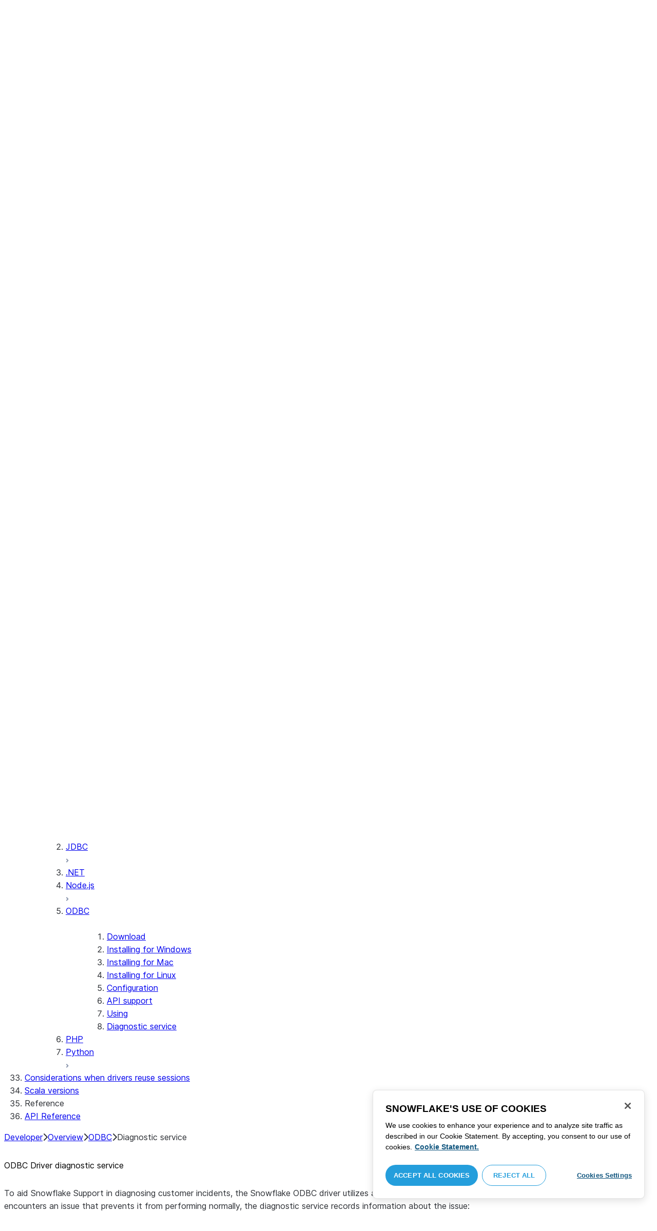

--- FILE ---
content_type: text/html; charset=utf-8
request_url: https://docs.snowflake.com/en/developer-guide/odbc/odbc-diagnostic-service
body_size: 48625
content:
<!DOCTYPE html><html lang="en"><head><meta charSet="utf-8" data-next-head=""/><meta name="viewport" content="width=device-width" data-next-head=""/><title data-next-head="">ODBC Driver diagnostic service | Snowflake Documentation</title><link rel="canonical" href="https://docs.snowflake.com/en/developer-guide/odbc/odbc-diagnostic-service" data-next-head=""/><link rel="icon" sizes="any" type="image/svg+xml" href="/images/favicon/favicon.svg"/><link rel="shortcut icon" sizes="48x48" href="/images/favicon/favicon.ico"/><link rel="apple-touch-icon" sizes="180x180" href="/images/favicon/apple-touch-icon.png"/><link rel="icon" type="image/png" sizes="32x32" href="/images/favicon/favicon-32x32.png"/><link rel="icon" type="image/png" sizes="16x16" href="/images/favicon/favicon-16x16.png"/><link rel="preload" href="/fonts/inter-regular.woff2" as="font" type="font/woff2" crossorigin=""/><link rel="preload" href="/fonts/inter-semi-bold.woff2" as="font" type="font/woff2" crossorigin=""/><link rel="preload" href="/fonts/inter-bold.woff2" as="font" type="font/woff2" crossorigin=""/><link rel="preload" href="/_next/static/css/b64d947a562ee53d.css" as="style"/><script src="/scripts/darkmode.js"></script><script src="/scripts/oneTrust_production/scripttemplates/otSDKStub.js" type="text/javascript" charSet="UTF-8" data-domain-script="e2fcdaea-38d6-4c35-8d59-c2f96dbce597" data-ignore-ga="true"></script><script type="text/javascript">
                // Initialize default Google Analytics consent before OneTrust loads
                window.dataLayer = window.dataLayer || [];
                function gtag(){dataLayer.push(arguments);}
                window.gtag = gtag;
                gtag('consent', 'default', {
                  'analytics_storage': 'denied',
                  'ad_storage': 'denied',
                  'ad_user_data': 'denied', 
                  'ad_personalization': 'denied',
                  'functionality_storage': 'denied',
                  'personalization_storage': 'denied',
                  'security_storage': 'granted'
                });
              </script><link rel="stylesheet" href="/_next/static/css/b64d947a562ee53d.css" data-n-g=""/><noscript data-n-css=""></noscript><script defer="" noModule="" src="/_next/static/chunks/polyfills-42372ed130431b0a.js"></script><script src="/_next/static/chunks/webpack-256960dbe90d0f3c.js" defer=""></script><script src="/_next/static/chunks/framework-175624a9a3839688.js" defer=""></script><script src="/_next/static/chunks/main-3c1367af6fba893e.js" defer=""></script><script src="/_next/static/chunks/pages/_app-de773e68ea92dfb2.js" defer=""></script><script src="/_next/static/chunks/959-54b9a306567c4542.js" defer=""></script><script src="/_next/static/chunks/258-ce46fada783561f3.js" defer=""></script><script src="/_next/static/chunks/849-f79e86a5094f2cc2.js" defer=""></script><script src="/_next/static/chunks/440-2f2fe296cda386e8.js" defer=""></script><script src="/_next/static/chunks/pages/%5B...path%5D-130316255e601f82.js" defer=""></script><script src="/_next/static/jyJxEika4qrfeGXjQjpfv/_buildManifest.js" defer=""></script><script src="/_next/static/jyJxEika4qrfeGXjQjpfv/_ssgManifest.js" defer=""></script></head><body><div id="__next"><div class="h-full relative overflow-y-hidden flex flex-col"><nav id="masthead" class="print:hidden flex flex-col"><div class="flex items-center justify-between w-full px-6 border-b py-2"><a href="https://docs.snowflake.com" class="flex flex-1 my-2 flex-col sm:flex-row sm:items-center items-start"><svg xmlns="http://www.w3.org/2000/svg" width="102" height="24" viewBox="0 0 102 24" fill="none"><path fill-rule="evenodd" clip-rule="evenodd" d="M62.6792 7.50872L62.6761 7.50679C62.6761 7.50679 62.6747 7.50562 62.6729 7.50562C62.6038 7.47437 62.5284 7.45813 62.4562 7.45813C62.3386 7.45898 62.2259 7.49541 62.1277 7.55931C62.0276 7.62524 61.9428 7.72138 61.8943 7.84166V7.84463L59.6011 14.3663L57.8338 9.99498L57.8311 9.9931C57.7813 9.87089 57.6924 9.77644 57.5915 9.7107C57.4896 9.64477 57.372 9.60849 57.2482 9.60849C57.1279 9.60849 57.0157 9.64769 56.917 9.71155C56.8191 9.77733 56.7312 9.87089 56.6818 9.9931L56.6805 9.99498L54.9096 14.3691L52.6043 7.85032H52.6025C52.5625 7.7243 52.4804 7.62609 52.383 7.56119C52.2843 7.49541 52.1685 7.45898 52.0491 7.45813C51.9728 7.45813 51.8961 7.47437 51.8229 7.50562H51.8198L51.8171 7.50872C51.6021 7.61282 51.4707 7.83597 51.4702 8.07917C51.4702 8.15564 51.4846 8.23178 51.5128 8.30722L54.3477 16.22V16.2227C54.3697 16.2818 54.4011 16.3401 54.4469 16.3974C54.4801 16.4383 54.529 16.4728 54.5793 16.5015C54.5887 16.5108 54.6031 16.5241 54.6251 16.5384C54.6489 16.5538 54.6794 16.5645 54.7103 16.57C54.7611 16.5875 54.8279 16.6128 54.9177 16.6128C55.0326 16.6128 55.1389 16.57 55.2345 16.5061C55.3238 16.4442 55.4037 16.3515 55.4477 16.2314L55.4549 16.2257L57.2482 11.7711L59.0437 16.2075H59.0455C59.0868 16.3258 59.1595 16.4185 59.2439 16.4843C59.3332 16.5538 59.4328 16.5968 59.5387 16.6128H59.6141C59.6854 16.6128 59.7555 16.5987 59.8138 16.5748C59.8753 16.5502 59.9251 16.5175 59.9664 16.4853C60.0629 16.4088 60.1369 16.3039 60.1831 16.1874V16.1848L63.0005 8.30722C63.0284 8.23178 63.0427 8.15654 63.0427 8.08039C63.0418 7.83893 62.9049 7.609 62.6792 7.50872ZM49.7164 12.0261C49.7164 11.0969 49.3731 10.2553 48.8269 9.64769C48.2776 9.03889 47.534 8.66675 46.7262 8.66675C45.9184 8.66675 45.173 9.03889 44.6249 9.64769C44.0776 10.2553 43.7343 11.0969 43.7343 12.0261C43.7343 12.9544 44.0776 13.7881 44.6249 14.3919C45.173 14.9979 45.9184 15.3642 46.7262 15.3642C47.534 15.3642 48.2803 14.9979 48.8269 14.3919C49.3731 13.7881 49.7164 12.9544 49.7164 12.0261ZM49.7007 8.80035C50.4591 9.63611 50.92 10.7829 50.9218 12.0261C50.92 13.2692 50.4591 14.4148 49.7007 15.2507C48.9481 16.0853 47.8971 16.613 46.728 16.613C45.5684 16.613 44.5156 16.0853 43.7602 15.2507C43.0036 14.4148 42.5353 13.2692 42.5353 12.0261C42.5353 10.7829 43.0036 9.63611 43.7602 8.80035C44.5156 7.96646 45.5684 7.43898 46.728 7.43898C47.8971 7.43898 48.9481 7.96646 49.7007 8.80035ZM37.7615 7.45522C36.8213 7.45522 35.9631 7.83597 35.3223 8.44355V8.08039C35.3213 7.91333 35.2617 7.75762 35.1569 7.64317C35.0552 7.53065 34.9044 7.45522 34.7393 7.45522C34.5683 7.45522 34.4142 7.52665 34.3069 7.64213C34.2013 7.75573 34.138 7.91333 34.138 8.08039V16.1771L34.1627 16.2027L34.1637 16.2067C34.1702 16.2334 34.1865 16.2629 34.2039 16.2914C34.2857 16.4412 34.4197 16.5548 34.5858 16.6052L34.6097 16.613H34.7393C34.8257 16.613 34.9127 16.594 34.9954 16.5538C35.0643 16.5195 35.1285 16.4642 35.1799 16.3936L35.1818 16.3945C35.1881 16.3879 35.1901 16.3793 35.1974 16.3727C35.2002 16.3717 35.2029 16.3688 35.2047 16.3658C35.2367 16.323 35.2635 16.2792 35.2801 16.2381C35.2976 16.1894 35.3085 16.1435 35.3168 16.1083L35.3223 16.0853V11.2236C35.3397 10.5282 35.6151 9.89955 36.0568 9.44246C36.4955 8.98571 37.0967 8.70317 37.7615 8.70317C38.4373 8.70317 39.0403 8.98571 39.4773 9.44246C39.9161 9.8978 40.1824 10.5254 40.1824 11.2171V15.9911C40.1824 16.1654 40.2539 16.3268 40.3624 16.4375C40.4734 16.5479 40.6248 16.613 40.7828 16.613C40.9434 16.613 41.0941 16.5479 41.2042 16.4375C41.3162 16.3268 41.3841 16.1654 41.3841 15.9911V11.2171C41.3841 9.15644 39.7646 7.45813 37.7615 7.45522ZM96.9417 11.1406C96.6001 9.701 95.384 8.6754 93.9959 8.67832C92.5729 8.67832 91.3728 9.68204 91.0013 11.1406H96.9417ZM98.257 11.7304V11.7922C98.257 11.965 98.183 12.1205 98.0703 12.2227C97.9581 12.3256 97.8123 12.3791 97.6552 12.381H90.9178C91.0892 14.0894 92.4019 15.351 93.969 15.3642H94.3666C94.8849 15.3661 95.3903 15.18 95.8345 14.8719C96.2797 14.5667 96.6643 14.1402 96.9354 13.6707C96.991 13.5706 97.0714 13.4943 97.1584 13.4475C97.2473 13.397 97.3429 13.374 97.4394 13.374C97.5457 13.374 97.6512 13.4027 97.7441 13.4608L97.7504 13.4637L97.758 13.4694C97.9267 13.5982 98.0326 13.7948 98.0326 14.0106C98.0326 14.1202 98.0048 14.2318 97.9469 14.3328L97.9451 14.3368L97.9433 14.3385C97.5668 14.9608 97.0534 15.5283 96.444 15.9396C95.8336 16.3517 95.1259 16.613 94.3666 16.613H93.9627C92.7802 16.6043 91.7117 16.0853 90.9411 15.2554C90.1728 14.4283 89.6994 13.292 89.6994 12.0434C89.6994 10.7734 90.1769 9.62096 90.9514 8.78708C91.7265 7.95423 92.8031 7.43898 93.9959 7.43898C95.134 7.43898 96.1568 7.90933 96.9143 8.67936C97.6718 9.44919 98.1664 10.5185 98.2548 11.7216L98.257 11.7304ZM70.6211 3.67057C70.4569 3.67057 70.3065 3.74221 70.1984 3.85475C70.0898 3.96643 70.0211 4.12384 70.0211 4.29455V15.9911C70.0211 16.1618 70.0898 16.3182 70.1984 16.429C70.3065 16.5395 70.4569 16.613 70.6211 16.613C70.9618 16.613 71.2373 16.3344 71.2391 15.9911V4.29455C71.2373 3.9502 70.9618 3.67057 70.6211 3.67057ZM31.36 11.8027C30.8751 11.5652 30.3252 11.3897 29.7764 11.2008C29.2714 11.0234 28.759 10.8725 28.3936 10.6742C28.2101 10.572 28.0669 10.4643 27.9742 10.3431C27.8795 10.2221 27.8337 10.0989 27.8309 9.93093C27.8319 9.701 27.8961 9.51597 28.0044 9.35183C28.1687 9.10675 28.4441 8.91583 28.7452 8.79258C29.0427 8.669 29.365 8.61065 29.5954 8.61065C30.2765 8.61169 30.7072 8.84731 31.0378 9.09136C31.201 9.21461 31.3389 9.33941 31.4693 9.44246C31.5362 9.49597 31.5987 9.54463 31.6712 9.58072C31.7399 9.61611 31.8207 9.64477 31.909 9.64477C31.9649 9.64477 32.0211 9.63423 32.0722 9.61145C32.1263 9.58868 32.1734 9.55602 32.2184 9.51597C32.2624 9.47319 32.3001 9.42157 32.3267 9.36425C32.3506 9.30505 32.3615 9.24411 32.3615 9.18406C32.3615 9.07324 32.3275 8.96933 32.2788 8.87183C32.188 8.70025 32.0483 8.53625 31.8704 8.37211C31.606 8.12788 31.2572 7.89503 30.8816 7.71964C30.5051 7.54411 30.1013 7.42468 29.7166 7.42468C28.8251 7.42468 28.0807 7.63456 27.5398 8.02119C27.258 8.22331 27.0102 8.44458 26.8349 8.74995C26.6567 9.05616 26.5575 9.43399 26.5447 9.92524C26.5439 9.94717 26.5439 9.9691 26.5439 9.99103C26.5421 10.4681 26.6897 10.8613 26.922 11.1692C27.2746 11.6331 27.798 11.9106 28.3112 12.1072C28.8235 12.3036 29.3356 12.421 29.6588 12.5336C30.114 12.691 30.5979 12.8617 30.9504 13.0878C31.1259 13.2033 31.2681 13.3274 31.3646 13.4637C31.4583 13.6041 31.5113 13.7489 31.5133 13.9322V13.9457C31.5123 14.2108 31.4372 14.4188 31.3131 14.5971C31.1259 14.8624 30.8147 15.0569 30.484 15.18C30.1546 15.3003 29.8121 15.351 29.5917 15.351C28.8142 15.351 28.2938 15.1562 27.9164 14.9608C27.7272 14.8624 27.5739 14.7651 27.4352 14.6829C27.3664 14.6439 27.3022 14.6076 27.2342 14.579C27.1681 14.5505 27.0975 14.532 27.0177 14.532C26.969 14.532 26.9158 14.5408 26.867 14.5607C26.8175 14.5827 26.7725 14.6133 26.7347 14.6504C26.6825 14.7033 26.6366 14.7621 26.6046 14.8299C26.5733 14.8978 26.5575 14.9692 26.5575 15.0436C26.5575 15.1659 26.6015 15.2775 26.6642 15.3785C26.7623 15.5243 26.9065 15.6552 27.0864 15.7859C27.2717 15.9146 27.4932 16.0417 27.7483 16.1667C28.3139 16.4442 29.0391 16.5892 29.59 16.5987H29.5917C30.4484 16.5987 31.1882 16.3936 31.8116 15.9167V15.9155H31.8124C32.422 15.4386 32.8012 14.7297 32.8012 13.9293C32.8012 13.4895 32.7021 13.1164 32.5287 12.8113C32.267 12.3485 31.8418 12.0434 31.36 11.8027ZM79.6751 12.0261C79.6751 11.0881 79.3345 10.2477 78.7901 9.64115C78.2462 9.03616 77.5004 8.669 76.6841 8.66693C75.874 8.66693 75.1309 9.03616 74.5816 9.64115C74.0363 10.2477 73.6912 11.0881 73.6912 12.0261C73.6912 12.963 74.0363 13.7979 74.5816 14.3996C75.1277 15.0017 75.874 15.3642 76.6841 15.3642C77.5022 15.3642 78.2485 15.0017 78.7919 14.4017C79.3345 13.7979 79.6751 12.9639 79.6751 12.0261ZM80.6961 7.61282C80.8069 7.7243 80.8756 7.88571 80.8756 8.06002V15.9911C80.8756 16.1618 80.8056 16.3182 80.6997 16.429C80.5911 16.5395 80.4416 16.613 80.2765 16.613C80.1113 16.613 79.9597 16.5395 79.8533 16.429C79.7447 16.3182 79.6751 16.1618 79.6751 15.9911V15.2173C78.9194 16.0655 77.8581 16.613 76.6841 16.613C75.5155 16.613 74.4631 16.0912 73.7096 15.2554C72.953 14.4236 72.4903 13.2777 72.4903 12.0261C72.4903 10.7745 72.953 9.6275 73.7096 8.79484C74.4631 7.95992 75.5155 7.43898 76.6841 7.43898C77.8576 7.43898 78.9194 7.9706 79.6751 8.8147V8.06002C79.6751 7.88571 79.7438 7.7243 79.8551 7.61282C79.9659 7.50303 80.1158 7.43898 80.2765 7.43898C80.4354 7.43898 80.5866 7.50303 80.6961 7.61282ZM89.1725 8.417C89.2919 8.2939 89.3565 8.1306 89.3565 7.96853C89.3565 7.80924 89.2919 7.64976 89.1712 7.53428H89.1725C89.1712 7.53065 89.1685 7.53065 89.1685 7.53065C89.168 7.52769 89.1658 7.52665 89.1658 7.52665H89.164C89.0482 7.40844 88.8997 7.34355 88.7462 7.34355C88.5914 7.34355 88.4397 7.41065 88.3239 7.53065L83.6302 12.2846V4.29455C83.6302 3.9502 83.3528 3.67057 83.0122 3.67057C82.848 3.67057 82.6976 3.74221 82.5899 3.85475C82.4831 3.96643 82.4117 4.12384 82.4117 4.29455V15.9911C82.4117 16.1618 82.4831 16.3182 82.5899 16.429C82.6976 16.5395 82.848 16.613 83.0122 16.613C83.3528 16.613 83.6302 16.3344 83.6302 15.9911V14.061L85.1587 12.4745L88.2745 16.3812C88.3333 16.4709 88.4132 16.5327 88.4922 16.5653C88.5819 16.6007 88.6694 16.613 88.7471 16.613C88.8548 16.613 89.006 16.5892 89.1393 16.4804L89.1469 16.4758L89.1546 16.467C89.2793 16.3392 89.3502 16.1694 89.3502 15.9957C89.3502 15.8497 89.2982 15.7009 89.2017 15.5819V15.5799L86.0298 11.5728L89.1694 8.417H89.1725ZM68.1444 3.69837H68.0102C67.9927 3.69837 67.9756 3.70026 67.9572 3.70095C67.9406 3.70026 67.9231 3.69837 67.9056 3.69837C67.5596 3.69837 67.2235 3.73927 66.9093 3.84802C66.6001 3.95486 66.3147 4.13144 66.0935 4.3995L66.0926 4.39847L66.0917 4.3995V4.40037C65.8633 4.66463 65.7125 4.98049 65.6209 5.33936C65.5289 5.69992 65.4912 6.10628 65.4876 6.56802V7.46209H64.5389C64.2095 7.46402 63.9479 7.73776 63.9479 8.06882C63.9461 8.24712 64.013 8.41131 64.1216 8.52971C64.2306 8.64604 64.3801 8.72232 64.5465 8.73183H65.4876V16.0063L65.4863 16.0234C65.4863 16.1941 65.5554 16.3515 65.6667 16.4642C65.7766 16.5748 65.931 16.6406 66.0989 16.6406C66.4184 16.6389 66.6809 16.3679 66.6818 16.0234V8.73183H67.7019C67.8661 8.72232 68.0178 8.6507 68.126 8.53522C68.2373 8.41992 68.305 8.25785 68.305 8.08213V8.05846C68.3014 7.73103 68.038 7.46209 67.7082 7.46209H66.6818V6.57178C66.6885 6.1779 66.7276 5.88308 66.7846 5.66853C66.8398 5.45277 66.9152 5.31729 66.9829 5.23338C67.0494 5.15898 67.1355 5.09686 67.276 5.04712C67.4173 4.99969 67.6126 4.9691 67.8773 4.9691H67.9083C67.924 4.9691 67.9406 4.96618 67.9554 4.96618C67.9738 4.96618 67.9909 4.9691 68.0102 4.9691H68.0874H68.1444C68.4827 4.9691 68.756 4.68483 68.756 4.33357C68.756 3.98265 68.4827 3.69837 68.1444 3.69837ZM7.67882 12.439C7.72747 12.2796 7.74775 12.1155 7.74407 11.9534C7.73846 11.836 7.72383 11.7188 7.69174 11.6015C7.59526 11.2371 7.3667 10.9115 7.02419 10.7063L2.153 7.78336C1.46535 7.37202 0.588678 7.61658 0.194023 8.33018C-0.20445 9.0427 0.0305809 9.95268 0.718234 10.3651L3.44027 12.0011L0.718234 13.6325C0.0305809 14.0456 -0.20362 14.9558 0.194023 15.6713C0.588678 16.3829 1.46535 16.6263 2.153 16.215L7.02419 13.2901C7.35292 13.0935 7.576 12.7852 7.67882 12.439ZM9.00081 15.1781C8.72091 15.1532 8.42993 15.2143 8.16816 15.3728L3.29328 18.2938C2.60745 18.706 2.37325 19.6209 2.76907 20.3347C3.16671 21.0465 4.04255 21.2916 4.72737 20.8775L7.45856 19.2403V22.5117C7.45856 23.336 8.10021 24.0038 8.89432 24.0038C9.68461 24.0038 10.3283 23.336 10.3283 22.5117V16.6634C10.3283 15.8782 9.74259 15.2333 9.00081 15.1781ZM13.9931 8.82209C14.2721 8.84609 14.5623 8.78411 14.8241 8.62755L19.6979 5.70373C20.3848 5.29136 20.6178 4.38034 20.223 3.6647C19.8273 2.95235 18.9507 2.70793 18.2648 3.11995L15.5355 4.75903V1.48654C15.5355 0.664582 14.8938 -0.00341797 14.0997 -0.00341797C13.3056 -0.00341797 12.6656 0.664582 12.6656 1.48654V7.33489C12.6656 8.11922 13.2496 8.76515 13.9931 8.82209ZM3.29328 5.70373L8.16816 8.62755C8.42993 8.78411 8.72091 8.84609 9.00081 8.82209C9.74259 8.76515 10.3283 8.11922 10.3283 7.33489V1.48654C10.3283 0.664582 9.68461 -0.00341797 8.89432 -0.00341797C8.10021 -0.00341797 7.45856 0.664582 7.45856 1.48654V4.75903L4.72737 3.11995C4.04255 2.70793 3.16671 2.95235 2.76907 3.6647C2.37325 4.38034 2.60745 5.29136 3.29328 5.70373ZM12.4545 11.9888C12.4545 11.9039 12.405 11.7855 12.3472 11.7227L11.7605 11.1157C11.7027 11.0558 11.5888 11.0061 11.5069 11.0061H11.4841C11.4024 11.0061 11.2887 11.0558 11.2317 11.1157L10.645 11.7227C10.5862 11.7855 10.5412 11.9039 10.5412 11.9888V12.0126C10.5412 12.0965 10.5862 12.2139 10.645 12.275L11.2317 12.8836C11.2895 12.9437 11.4024 12.9932 11.4841 12.9932H11.5069C11.5888 12.9932 11.7027 12.9437 11.7605 12.8836L12.3472 12.275C12.405 12.2139 12.4545 12.0965 12.4545 12.0126V11.9888ZM14.074 12.5725L12.0479 14.6755C11.9899 14.7372 11.878 14.7878 11.7936 14.7878H11.6466H11.3473H11.1978C11.1159 14.7878 11.0021 14.7372 10.9433 14.6755L8.91824 12.5725C8.86026 12.5133 8.81345 12.3942 8.81345 12.3102V12.1547V11.8436V11.6902C8.81345 11.6042 8.86026 11.485 8.91824 11.4249L10.9433 9.32213C11.0021 9.2602 11.1159 9.2115 11.1978 9.2115H11.3473H11.6466H11.7936C11.8761 9.2115 11.9899 9.2602 12.0479 9.32213L14.074 11.4249C14.1318 11.485 14.1786 11.6042 14.1786 11.6902V11.8436V12.1547V12.3102C14.1786 12.3942 14.1318 12.5133 14.074 12.5725ZM19.6979 18.2938L14.8241 15.3728C14.5623 15.2143 14.2721 15.1532 13.9931 15.1781C13.2496 15.2333 12.6656 15.8782 12.6656 16.6634V22.5117C12.6656 23.336 13.3056 24.0038 14.0997 24.0038C14.8938 24.0038 15.5355 23.336 15.5355 22.5117V19.2403L18.2648 20.8775C18.9505 21.2916 19.8273 21.0465 20.223 20.3347C20.6178 19.6209 20.3848 18.706 19.6979 18.2938ZM22.275 10.3651L19.5528 12.0011L22.275 13.6325C22.9625 14.0456 23.1975 14.9558 22.8 15.6713C22.4034 16.3829 21.5259 16.6263 20.8409 16.215L15.966 13.2901C15.6409 13.0935 15.4153 12.7852 15.3151 12.439C15.2674 12.2796 15.2453 12.1155 15.2508 11.9534C15.2536 11.836 15.2701 11.7188 15.3013 11.6015C15.3988 11.2371 15.6273 10.9117 15.966 10.7063L20.8409 7.78336C21.5259 7.37202 22.4034 7.61658 22.8 8.33018C23.1975 9.0427 22.9625 9.95268 22.275 10.3651ZM101.327 7.44726C101.327 8.26731 100.799 8.95173 99.9166 8.95173C99.0401 8.95173 98.5182 8.26077 98.5182 7.44726C98.5182 6.62722 99.0401 5.94265 99.9166 5.94265C100.799 5.94265 101.327 6.62722 101.327 7.44726ZM101.047 7.44726C101.047 6.74995 100.6 6.2202 99.9166 6.2202C99.2452 6.2202 98.7978 6.72388 98.7978 7.44726C98.7978 8.13804 99.2452 8.67399 99.9166 8.67399C100.6 8.67399 101.047 8.14463 101.047 7.44726ZM99.3632 6.7691H99.966C100.295 6.7691 100.513 6.95635 100.513 7.24689C100.513 7.42778 100.426 7.56326 100.295 7.64731L100.531 8.00237V8.07348H100.19L99.9597 7.73122H99.6926V8.07348H99.3632V6.7691ZM99.9597 7.08566H99.6926V7.42778H99.9597C100.084 7.42778 100.165 7.36957 100.165 7.25997C100.165 7.14364 100.09 7.08566 99.9597 7.08566Z" fill="#29B5E8"></path></svg><span class="ml-[14px] text-[12px] font-extrabold tracking-[.72px] text-primary">DOCUMENTATION</span></a><div class="flex justify-end items-center md:max-w-[440px] flex-1 gap-6"><div class="flex items-center lg:hidden"><div class="mr-4"><button type="button" class="rounded-lg ui-icon flex align-center" aria-label="Search"><svg width="19" height="20" viewBox="0 0 19 20" fill="none" class="scale-110 fill-black-10 dark:fill-gray-50 dark:stroke-gray-50 shrink-0" xmlns="http://www.w3.org/2000/svg"><path fill-rule="evenodd" clip-rule="evenodd" d="M2.50157 7.50472C2.50157 4.74156 4.74156 2.50157 7.50472 2.50157C10.2679 2.50157 12.5079 4.74156 12.5079 7.50472C12.5079 10.2679 10.2679 12.5079 7.50472 12.5079C4.74156 12.5079 2.50157 10.2679 2.50157 7.50472ZM7.50472 0C3.35998 0 0 3.35998 0 7.50472C0 11.6495 3.35998 15.0094 7.50472 15.0094C9.02874 15.0094 10.4467 14.5552 11.6305 13.7746L16.5548 18.6989C17.0432 19.1874 17.8352 19.1874 18.3237 18.6989C18.8121 18.2105 18.8121 17.4185 18.3237 16.9301L13.4625 12.0689C14.4328 10.8043 15.0094 9.22184 15.0094 7.50472C15.0094 3.35998 11.6495 0 7.50472 0Z"></path></svg></button></div><div><button type="button" class="rounded-lg ui-icon flex align-center" aria-label="Search"><svg width="20" height="18" viewBox="0 0 20 18" fill="none" xmlns="http://www.w3.org/2000/svg" class="scale-110 fill-black-10 dark:fill-gray-50 dark:stroke-gray-50 shrink-0"><path fill-rule="evenodd" clip-rule="evenodd" d="M1.25 0C0.559644 0 0 0.559644 0 1.25C0 1.94036 0.559644 2.5 1.25 2.5H18.75C19.4404 2.5 20 1.94036 20 1.25C20 0.559644 19.4404 0 18.75 0H1.25ZM1.25 5C0.559644 5 0 5.55964 0 6.25C0 6.94036 0.559644 7.5 1.25 7.5H18.75C19.4404 7.5 20 6.94036 20 6.25C20 5.55964 19.4404 5 18.75 5H1.25ZM0 11.25C0 10.5596 0.559644 10 1.25 10H18.75C19.4404 10 20 10.5596 20 11.25C20 11.9404 19.4404 12.5 18.75 12.5H1.25C0.559644 12.5 0 11.9404 0 11.25ZM1.25 15C0.559644 15 0 15.5596 0 16.25C0 16.9404 0.559644 17.5 1.25 17.5H10C10.6904 17.5 11.25 16.9404 11.25 16.25C11.25 15.5596 10.6904 15 10 15H1.25Z"></path></svg></button></div></div><div class="relative border h-full rounded-md items-center px-3 gap-2 w-full bg-gray-10 dark:bg-gray-85 hover:border-gray-50 hidden lg:flex" role="search"><svg xmlns="http://www.w3.org/2000/svg" width="12" height="12" viewBox="0 0 12 12" fill="none" stroke="none" class="fill-black-10 dark:fill-gray-50 stroke-black-10 dark:stroke-gray-50 shrink-0 m-0 h-3 w-3"><circle cx="4.5" cy="4.5" r="4" fill="none"></circle><path d="M7.85355 7.14645C7.65829 6.95118 7.34171 6.95118 7.14645 7.14645C6.95118 7.34171 6.95118 7.65829 7.14645 7.85355L7.85355 7.14645ZM10.682 11.3891L11.0355 11.7426L11.7426 11.0355L11.3891 10.682L10.682 11.3891ZM7.14645 7.85355L10.682 11.3891L11.3891 10.682L7.85355 7.14645L7.14645 7.85355Z" stroke="none"></path></svg><input autoComplete="off" placeholder="Search" role="searchbox" class="outline-hidden w-full bg-gray-10 dark:bg-gray-85 placeholder:text-secondary pr-3 py-2 text-sm" name="q"/><span class="text-secondary text-xs font-normal font-mono leading-none px-1.5 py-1 bg-level-3 hidden sm:inline-flex rounded-sm border border-slate-300 ">/</span></div><div class="w-12 shrink-0 hidden lg:block"></div></div></div><div class="hidden lg:flex border-b gap-3 pl-6"><div class="flex flex-col mt-2 gap-2 justify-between"><a href="/en/user-guide-getting-started" target="" rel="" class="flex items-center whitespace-nowrap p-2 hover:bg-level-3 rounded-md text-masthead-link">Get started</a><div class="h-[3px] rounded-tl-[5px] rounded-tr-[5px] mx-2"></div></div><div class="flex flex-col mt-2 gap-2 justify-between"><a href="/en/guides" target="" rel="" class="flex items-center whitespace-nowrap p-2 hover:bg-level-3 rounded-md text-masthead-link">Guides</a><div class="h-[3px] rounded-tl-[5px] rounded-tr-[5px] mx-2"></div></div><div class="flex flex-col mt-2 gap-2 justify-between"><a href="/en/developer" target="" rel="" class="flex items-center whitespace-nowrap p-2 hover:bg-level-3 rounded-md text-masthead-link text-link">Developer</a><div class="h-[3px] rounded-tl-[5px] rounded-tr-[5px] mx-2 bg-blue-50 dark:bg-blue-30"></div></div><div class="flex flex-col mt-2 gap-2 justify-between"><a href="/en/reference" target="" rel="" class="flex items-center whitespace-nowrap p-2 hover:bg-level-3 rounded-md text-masthead-link">Reference</a><div class="h-[3px] rounded-tl-[5px] rounded-tr-[5px] mx-2"></div></div><div class="flex flex-col mt-2 gap-2 justify-between"><a href="/en/release-notes/overview" target="" rel="" class="flex items-center whitespace-nowrap p-2 hover:bg-level-3 rounded-md text-masthead-link">Release notes</a><div class="h-[3px] rounded-tl-[5px] rounded-tr-[5px] mx-2"></div></div><div class="flex flex-col mt-2 gap-2 justify-between"><a href="/en/tutorials" target="" rel="" class="flex items-center whitespace-nowrap p-2 hover:bg-level-3 rounded-md text-masthead-link">Tutorials</a><div class="h-[3px] rounded-tl-[5px] rounded-tr-[5px] mx-2"></div></div><div class="flex flex-col mt-2 gap-2 justify-between"><a href="https://status.snowflake.com" target="_blank" rel="noreferrer" class="flex items-center whitespace-nowrap p-2 hover:bg-level-3 rounded-md text-masthead-link">Status<span class="ml-[10px]"><span class=""><svg aria-hidden="true" focusable="false" data-prefix="fas" data-icon="circle-question" class="svg-inline--fa fa-circle-question " role="img" xmlns="http://www.w3.org/2000/svg" viewBox="0 0 512 512"><path fill="currentColor" d="M256 512A256 256 0 1 0 256 0a256 256 0 1 0 0 512zM169.8 165.3c7.9-22.3 29.1-37.3 52.8-37.3l58.3 0c34.9 0 63.1 28.3 63.1 63.1c0 22.6-12.1 43.5-31.7 54.8L280 264.4c-.2 13-10.9 23.6-24 23.6c-13.3 0-24-10.7-24-24l0-13.5c0-8.6 4.6-16.5 12.1-20.8l44.3-25.4c4.7-2.7 7.6-7.7 7.6-13.1c0-8.4-6.8-15.1-15.1-15.1l-58.3 0c-3.4 0-6.4 2.1-7.5 5.3l-.4 1.2c-4.4 12.5-18.2 19-30.6 14.6s-19-18.2-14.6-30.6l.4-1.2zM224 352a32 32 0 1 1 64 0 32 32 0 1 1 -64 0z"></path></svg></span></span></a><div class="h-[3px] rounded-tl-[5px] rounded-tr-[5px] mx-2"></div></div></div></nav><div class="grid h-full auto-rows-auto relative overflow-y-hidden"><main class="flex overflow-y-hidden"><aside class="flex-none hidden lg:block overflow-y-auto bg-lightgray border-r pb-8 scroll-bar w-80 scroll-bar-stable" data-testid="toc-wrapper"><div class="pt-6 pl-1"><nav id="toc"><ol><li class="font-normal"><div class="px-3 text-sm rounded-md hover:bg-level-3 mx-5 flex justify-between items-center"><a href="/en/developer" class="w-full py-2 text-ellipsis overflow-hidden text-sm leading-4" title="Overview"><span>Overview</span></a></div><ul></ul></li><li class="pt-3 px-3 py-1 mx-5"><span class="font-bold text-sm">Builders</span></li><li class="font-normal"><div class="px-3 text-sm rounded-md hover:bg-level-3 mx-5 flex justify-between items-center"><a href="/en/developer-guide/builders/devops" class="w-full py-2 text-ellipsis overflow-hidden text-sm leading-4" title="Snowflake DevOps"><span>Snowflake DevOps</span></a></div><ul></ul></li><li class="font-normal"><div class="px-3 text-sm rounded-md hover:bg-level-3 mx-5 flex justify-between items-center"><a href="/en/developer-guide/builders/observability" class="w-full py-2 text-ellipsis overflow-hidden text-sm leading-4" title="Observability"><span>Observability</span></a></div><ul></ul></li><li class="pt-3 px-3 py-1 mx-5"><span class="font-bold text-sm">Snowpark Library</span></li><li class="font-normal"><div class="px-3 text-sm rounded-md hover:bg-level-3 mx-5 flex justify-between items-center"><a href="/en/developer-guide/snowpark/index" class="w-full py-2 text-ellipsis overflow-hidden text-sm leading-4" title="Snowpark API"><span>Snowpark API</span></a><div class="w-5 h-5 cursor-pointer flex justify-center items-center select-none py-2" style="transform:rotate(0deg)"><svg width="6" height="8" viewBox="0 0 6 8" fill="none" xmlns="http://www.w3.org/2000/svg"><path d="M2 6.5L4.5 4L2 1.5" stroke="#8A96AD" stroke-width="2" stroke-linecap="square" stroke-linejoin="round"></path></svg></div></div><ul><ol class="overflow-hidden" style="height:0;opacity:0"><div></div></ol></ul></li><li class="font-normal"><div class="px-3 text-sm rounded-md hover:bg-level-3 mx-5 flex justify-between items-center"><a href="/en/developer-guide/snowpark-connect/snowpark-connect-overview" class="w-full py-2 text-ellipsis overflow-hidden text-sm leading-4" title="Spark workloads on Snowflake"><span>Spark workloads on Snowflake</span></a><div class="w-5 h-5 cursor-pointer flex justify-center items-center select-none py-2" style="transform:rotate(0deg)"><svg width="6" height="8" viewBox="0 0 6 8" fill="none" xmlns="http://www.w3.org/2000/svg"><path d="M2 6.5L4.5 4L2 1.5" stroke="#8A96AD" stroke-width="2" stroke-linecap="square" stroke-linejoin="round"></path></svg></div></div><ul><ol class="overflow-hidden" style="height:0;opacity:0"><div></div></ol></ul></li><li class="pt-3 px-3 py-1 mx-5"><span class="font-bold text-sm">Machine Learning</span></li><li class="font-normal"><div class="px-3 text-sm rounded-md hover:bg-level-3 mx-5 flex justify-between items-center"><a href="/en/developer-guide/snowflake-ml/overview" class="w-full py-2 text-ellipsis overflow-hidden text-sm leading-4" title="Snowflake ML"><span>Snowflake ML</span></a><div class="w-5 h-5 cursor-pointer flex justify-center items-center select-none py-2" style="transform:rotate(0deg)"><svg width="6" height="8" viewBox="0 0 6 8" fill="none" xmlns="http://www.w3.org/2000/svg"><path d="M2 6.5L4.5 4L2 1.5" stroke="#8A96AD" stroke-width="2" stroke-linecap="square" stroke-linejoin="round"></path></svg></div></div><ul><ol class="overflow-hidden" style="height:0;opacity:0"><div></div></ol></ul></li><li class="pt-3 px-3 py-1 mx-5"><span class="font-bold text-sm">Snowpark Code Execution Environments</span></li><li class="font-normal"><div class="px-3 text-sm rounded-md hover:bg-level-3 mx-5 flex justify-between items-center"><a href="/en/developer-guide/snowpark-container-services/overview" class="w-full py-2 text-ellipsis overflow-hidden text-sm leading-4" title="Snowpark Container Services"><span>Snowpark Container Services</span></a><div class="w-5 h-5 cursor-pointer flex justify-center items-center select-none py-2" style="transform:rotate(0deg)"><svg width="6" height="8" viewBox="0 0 6 8" fill="none" xmlns="http://www.w3.org/2000/svg"><path d="M2 6.5L4.5 4L2 1.5" stroke="#8A96AD" stroke-width="2" stroke-linecap="square" stroke-linejoin="round"></path></svg></div></div><ul><ol class="overflow-hidden" style="height:0;opacity:0"><div></div></ol></ul></li><li class="font-normal"><div class="px-3 text-sm rounded-md hover:bg-level-3 mx-5 flex justify-between items-center"><a href="/en/developer-guide/extensibility" class="w-full py-2 text-ellipsis overflow-hidden text-sm leading-4" title="Functions and procedures"><span>Functions and procedures</span></a><div class="w-5 h-5 cursor-pointer flex justify-center items-center select-none py-2" style="transform:rotate(0deg)"><svg width="6" height="8" viewBox="0 0 6 8" fill="none" xmlns="http://www.w3.org/2000/svg"><path d="M2 6.5L4.5 4L2 1.5" stroke="#8A96AD" stroke-width="2" stroke-linecap="square" stroke-linejoin="round"></path></svg></div></div><ul><ol class="overflow-hidden" style="height:0;opacity:0"><div></div></ol></ul></li><li class="font-normal"><div class="px-3 text-sm rounded-md hover:bg-level-3 mx-5 flex justify-between items-center"><a href="/en/developer-guide/logging-tracing/logging-tracing-overview" class="w-full py-2 text-ellipsis overflow-hidden text-sm leading-4" title="Logging, Tracing, and Metrics"><span>Logging, Tracing, and Metrics</span></a><div class="w-5 h-5 cursor-pointer flex justify-center items-center select-none py-2" style="transform:rotate(0deg)"><svg width="6" height="8" viewBox="0 0 6 8" fill="none" xmlns="http://www.w3.org/2000/svg"><path d="M2 6.5L4.5 4L2 1.5" stroke="#8A96AD" stroke-width="2" stroke-linecap="square" stroke-linejoin="round"></path></svg></div></div><ul><ol class="overflow-hidden" style="height:0;opacity:0"><div></div></ol></ul></li><li class="pt-3 px-3 py-1 mx-5"><span class="font-bold text-sm">Snowflake APIs</span></li><li class="font-normal"><div class="px-3 text-sm rounded-md hover:bg-level-3 mx-5 flex justify-between items-center"><a href="/en/developer-guide/snowflake-python-api/snowflake-python-overview" class="w-full py-2 text-ellipsis overflow-hidden text-sm leading-4" title="Snowflake Python APIs"><span>Snowflake Python APIs</span></a><div class="w-5 h-5 cursor-pointer flex justify-center items-center select-none py-2" style="transform:rotate(0deg)"><svg width="6" height="8" viewBox="0 0 6 8" fill="none" xmlns="http://www.w3.org/2000/svg"><path d="M2 6.5L4.5 4L2 1.5" stroke="#8A96AD" stroke-width="2" stroke-linecap="square" stroke-linejoin="round"></path></svg></div></div><ul><ol class="overflow-hidden" style="height:0;opacity:0"><div></div></ol></ul></li><li class="font-normal"><div class="px-3 text-sm rounded-md hover:bg-level-3 mx-5 flex justify-between items-center"><a href="/en/developer-guide/snowflake-rest-api/snowflake-rest-api" class="w-full py-2 text-ellipsis overflow-hidden text-sm leading-4" title="Snowflake REST APIs"><span>Snowflake REST APIs</span></a><div class="w-5 h-5 cursor-pointer flex justify-center items-center select-none py-2" style="transform:rotate(0deg)"><svg width="6" height="8" viewBox="0 0 6 8" fill="none" xmlns="http://www.w3.org/2000/svg"><path d="M2 6.5L4.5 4L2 1.5" stroke="#8A96AD" stroke-width="2" stroke-linecap="square" stroke-linejoin="round"></path></svg></div></div><ul><ol class="overflow-hidden" style="height:0;opacity:0"><div></div></ol></ul></li><li class="font-normal"><div class="px-3 text-sm rounded-md hover:bg-level-3 mx-5 flex justify-between items-center"><a href="/en/developer-guide/sql-api/index" class="w-full py-2 text-ellipsis overflow-hidden text-sm leading-4" title="SQL API"><span>SQL API</span></a><div class="w-5 h-5 cursor-pointer flex justify-center items-center select-none py-2" style="transform:rotate(0deg)"><svg width="6" height="8" viewBox="0 0 6 8" fill="none" xmlns="http://www.w3.org/2000/svg"><path d="M2 6.5L4.5 4L2 1.5" stroke="#8A96AD" stroke-width="2" stroke-linecap="square" stroke-linejoin="round"></path></svg></div></div><ul><ol class="overflow-hidden" style="height:0;opacity:0"><div></div></ol></ul></li><li class="pt-3 px-3 py-1 mx-5"><span class="font-bold text-sm">Apps</span></li><li><div class="flex items-center cursor-pointer group justify-between px-3 mx-5 py-2 text-sm"><span class="block">Streamlit in Snowflake</span><div class="w-5 h-5 cursor-pointer flex justify-center items-center select-none py-2" style="transform:rotate(0deg)"><svg width="6" height="8" viewBox="0 0 6 8" fill="none" xmlns="http://www.w3.org/2000/svg"><path d="M2 6.5L4.5 4L2 1.5" stroke="#8A96AD" stroke-width="2" stroke-linecap="square" stroke-linejoin="round"></path></svg></div></div><ol class="overflow-hidden" style="height:0;opacity:0"><div><li class="font-normal"><div class="px-3 text-sm rounded-md hover:bg-level-3 mx-5 flex justify-between items-center pl-5"><a href="/en/developer-guide/streamlit/about-streamlit" class="w-full py-2 text-ellipsis overflow-hidden text-sm leading-4" title="About Streamlit in Snowflake"><span>About Streamlit in Snowflake</span></a></div><ul></ul></li><li><div class="flex items-center cursor-pointer group justify-between px-3 mx-5 py-2 text-sm pl-5"><span class="block">Getting started</span><div class="w-5 h-5 cursor-pointer flex justify-center items-center select-none py-2" style="transform:rotate(0deg)"><svg width="6" height="8" viewBox="0 0 6 8" fill="none" xmlns="http://www.w3.org/2000/svg"><path d="M2 6.5L4.5 4L2 1.5" stroke="#8A96AD" stroke-width="2" stroke-linecap="square" stroke-linejoin="round"></path></svg></div></div><ol class="overflow-hidden" style="height:0;opacity:0"><div><li class="font-normal"><div class="px-3 text-sm rounded-md hover:bg-level-3 mx-5 flex justify-between items-center pl-7"><a href="/en/developer-guide/streamlit/getting-started/overview" class="w-full py-2 text-ellipsis overflow-hidden text-sm leading-4" title="Deploy a sample app"><span>Deploy a sample app</span></a></div><ul></ul></li><li class="font-normal"><div class="px-3 text-sm rounded-md hover:bg-level-3 mx-5 flex justify-between items-center pl-7"><a href="/en/developer-guide/streamlit/getting-started/create-streamlit-ui" class="w-full py-2 text-ellipsis overflow-hidden text-sm leading-4" title="Create and deploy Streamlit apps using Snowsight"><span>Create and deploy Streamlit apps using Snowsight</span></a></div><ul></ul></li><li class="font-normal"><div class="px-3 text-sm rounded-md hover:bg-level-3 mx-5 flex justify-between items-center pl-7"><a href="/en/developer-guide/streamlit/getting-started/create-streamlit-sql" class="w-full py-2 text-ellipsis overflow-hidden text-sm leading-4" title="Create and deploy Streamlit apps using SQL"><span>Create and deploy Streamlit apps using SQL</span></a></div><ul></ul></li><li class="font-normal"><div class="px-3 text-sm rounded-md hover:bg-level-3 mx-5 flex justify-between items-center pl-7"><a href="/en/developer-guide/streamlit/getting-started/create-streamlit-snowflake-cli" class="w-full py-2 text-ellipsis overflow-hidden text-sm leading-4" title="Create and deploy Streamlit apps using Snowflake CLI"><span>Create and deploy Streamlit apps using Snowflake CLI</span></a></div><ul></ul></li></div></ol></li><li><div class="flex items-center cursor-pointer group justify-between px-3 mx-5 py-2 text-sm pl-5"><span class="block">Streamlit object management</span><div class="w-5 h-5 cursor-pointer flex justify-center items-center select-none py-2" style="transform:rotate(0deg)"><svg width="6" height="8" viewBox="0 0 6 8" fill="none" xmlns="http://www.w3.org/2000/svg"><path d="M2 6.5L4.5 4L2 1.5" stroke="#8A96AD" stroke-width="2" stroke-linecap="square" stroke-linejoin="round"></path></svg></div></div><ol class="overflow-hidden" style="height:0;opacity:0"><div><li class="font-normal"><div class="px-3 text-sm rounded-md hover:bg-level-3 mx-5 flex justify-between items-center pl-7"><a href="/en/developer-guide/streamlit/object-management/billing" class="w-full py-2 text-ellipsis overflow-hidden text-sm leading-4" title="Billing considerations"><span>Billing considerations</span></a></div><ul></ul></li><li class="font-normal"><div class="px-3 text-sm rounded-md hover:bg-level-3 mx-5 flex justify-between items-center pl-7"><a href="/en/developer-guide/streamlit/object-management/security" class="w-full py-2 text-ellipsis overflow-hidden text-sm leading-4" title="Security considerations"><span>Security considerations</span></a></div><ul></ul></li><li class="font-normal"><div class="px-3 text-sm rounded-md hover:bg-level-3 mx-5 flex justify-between items-center pl-7"><a href="/en/developer-guide/streamlit/object-management/privileges" class="w-full py-2 text-ellipsis overflow-hidden text-sm leading-4" title="Privilege requirements"><span>Privilege requirements</span></a></div><ul></ul></li><li class="font-normal"><div class="px-3 text-sm rounded-md hover:bg-level-3 mx-5 flex justify-between items-center pl-7"><a href="/en/developer-guide/streamlit/object-management/owners-rights" class="w-full py-2 text-ellipsis overflow-hidden text-sm leading-4" title="Understanding owner&#x27;s rights"><span>Understanding owner&#x27;s rights</span></a></div><ul></ul></li><li class="font-normal"><div class="px-3 text-sm rounded-md hover:bg-level-3 mx-5 flex justify-between items-center pl-7"><a href="/en/developer-guide/streamlit/object-management/privatelink" class="w-full py-2 text-ellipsis overflow-hidden text-sm leading-4" title="PrivateLink"><span>PrivateLink</span></a></div><ul></ul></li><li class="font-normal"><div class="px-3 text-sm rounded-md hover:bg-level-3 mx-5 flex justify-between items-center pl-7"><a href="/en/developer-guide/streamlit/object-management/logging-tracing" class="w-full py-2 text-ellipsis overflow-hidden text-sm leading-4" title="Logging and tracing"><span>Logging and tracing</span></a></div><ul></ul></li></div></ol></li><li><div class="flex items-center cursor-pointer group justify-between px-3 mx-5 py-2 text-sm pl-5"><span class="block">App development</span><div class="w-5 h-5 cursor-pointer flex justify-center items-center select-none py-2" style="transform:rotate(0deg)"><svg width="6" height="8" viewBox="0 0 6 8" fill="none" xmlns="http://www.w3.org/2000/svg"><path d="M2 6.5L4.5 4L2 1.5" stroke="#8A96AD" stroke-width="2" stroke-linecap="square" stroke-linejoin="round"></path></svg></div></div><ol class="overflow-hidden" style="height:0;opacity:0"><div><li class="font-normal"><div class="px-3 text-sm rounded-md hover:bg-level-3 mx-5 flex justify-between items-center pl-7"><a href="/en/developer-guide/streamlit/app-development/runtime-environments" class="w-full py-2 text-ellipsis overflow-hidden text-sm leading-4" title="Runtime environments"><span>Runtime environments</span></a></div><ul></ul></li><li class="font-normal"><div class="px-3 text-sm rounded-md hover:bg-level-3 mx-5 flex justify-between items-center pl-7"><a href="/en/developer-guide/streamlit/app-development/dependency-management" class="w-full py-2 text-ellipsis overflow-hidden text-sm leading-4" title="Dependency management"><span>Dependency management</span></a></div><ul></ul></li><li class="font-normal"><div class="px-3 text-sm rounded-md hover:bg-level-3 mx-5 flex justify-between items-center pl-7"><a href="/en/developer-guide/streamlit/app-development/file-organization" class="w-full py-2 text-ellipsis overflow-hidden text-sm leading-4" title="File organization"><span>File organization</span></a></div><ul></ul></li><li class="font-normal"><div class="px-3 text-sm rounded-md hover:bg-level-3 mx-5 flex justify-between items-center pl-7"><a href="/en/developer-guide/streamlit/app-development/secrets-and-configuration" class="w-full py-2 text-ellipsis overflow-hidden text-sm leading-4" title="Secrets and configuration"><span>Secrets and configuration</span></a></div><ul></ul></li><li class="font-normal"><div class="px-3 text-sm rounded-md hover:bg-level-3 mx-5 flex justify-between items-center pl-7"><a href="/en/developer-guide/streamlit/app-development/editing-your-app" class="w-full py-2 text-ellipsis overflow-hidden text-sm leading-4" title="Editing your app"><span>Editing your app</span></a></div><ul></ul></li></div></ol></li><li><div class="flex items-center cursor-pointer group justify-between px-3 mx-5 py-2 text-sm pl-5"><span class="block">Migrations and upgrades</span><div class="w-5 h-5 cursor-pointer flex justify-center items-center select-none py-2" style="transform:rotate(0deg)"><svg width="6" height="8" viewBox="0 0 6 8" fill="none" xmlns="http://www.w3.org/2000/svg"><path d="M2 6.5L4.5 4L2 1.5" stroke="#8A96AD" stroke-width="2" stroke-linecap="square" stroke-linejoin="round"></path></svg></div></div><ol class="overflow-hidden" style="height:0;opacity:0"><div><li class="font-normal"><div class="px-3 text-sm rounded-md hover:bg-level-3 mx-5 flex justify-between items-center pl-7"><a href="/en/developer-guide/streamlit/migrations-and-upgrades/overview" class="w-full py-2 text-ellipsis overflow-hidden text-sm leading-4" title="Identify your app type"><span>Identify your app type</span></a></div><ul></ul></li><li class="font-normal"><div class="px-3 text-sm rounded-md hover:bg-level-3 mx-5 flex justify-between items-center pl-7"><a href="/en/developer-guide/streamlit/migrations-and-upgrades/runtime-migration" class="w-full py-2 text-ellipsis overflow-hidden text-sm leading-4" title="Migrate to a container runtime"><span>Migrate to a container runtime</span></a></div><ul></ul></li><li class="font-normal"><div class="px-3 text-sm rounded-md hover:bg-level-3 mx-5 flex justify-between items-center pl-7"><a href="/en/developer-guide/streamlit/migrations-and-upgrades/root-location" class="w-full py-2 text-ellipsis overflow-hidden text-sm leading-4" title="Migrate from ROOT_LOCATION"><span>Migrate from ROOT_LOCATION</span></a></div><ul></ul></li></div></ol></li><li><div class="flex items-center cursor-pointer group justify-between px-3 mx-5 py-2 text-sm pl-5"><span class="block">Features</span><div class="w-5 h-5 cursor-pointer flex justify-center items-center select-none py-2" style="transform:rotate(0deg)"><svg width="6" height="8" viewBox="0 0 6 8" fill="none" xmlns="http://www.w3.org/2000/svg"><path d="M2 6.5L4.5 4L2 1.5" stroke="#8A96AD" stroke-width="2" stroke-linecap="square" stroke-linejoin="round"></path></svg></div></div><ol class="overflow-hidden" style="height:0;opacity:0"><div><li class="font-normal"><div class="px-3 text-sm rounded-md hover:bg-level-3 mx-5 flex justify-between items-center pl-7"><a href="/en/developer-guide/streamlit/features/git-integration" class="w-full py-2 text-ellipsis overflow-hidden text-sm leading-4" title="Git integration"><span>Git integration</span></a></div><ul></ul></li><li class="font-normal"><div class="px-3 text-sm rounded-md hover:bg-level-3 mx-5 flex justify-between items-center pl-7"><a href="/en/developer-guide/streamlit/features/external-access" class="w-full py-2 text-ellipsis overflow-hidden text-sm leading-4" title="External access"><span>External access</span></a></div><ul></ul></li><li class="font-normal"><div class="px-3 text-sm rounded-md hover:bg-level-3 mx-5 flex justify-between items-center pl-7"><a href="/en/developer-guide/streamlit/features/row-access" class="w-full py-2 text-ellipsis overflow-hidden text-sm leading-4" title="Row access policies"><span>Row access policies</span></a></div><ul></ul></li><li class="font-normal"><div class="px-3 text-sm rounded-md hover:bg-level-3 mx-5 flex justify-between items-center pl-7"><a href="/en/developer-guide/streamlit/features/sleep-timer" class="w-full py-2 text-ellipsis overflow-hidden text-sm leading-4" title="Sleep timer"><span>Sleep timer</span></a></div><ul></ul></li></div></ol></li><li class="font-normal"><div class="px-3 text-sm rounded-md hover:bg-level-3 mx-5 flex justify-between items-center pl-5"><a href="/en/developer-guide/streamlit/limitations" class="w-full py-2 text-ellipsis overflow-hidden text-sm leading-4" title="Limitations and library changes"><span>Limitations and library changes</span></a></div><ul></ul></li><li class="font-normal"><div class="px-3 text-sm rounded-md hover:bg-level-3 mx-5 flex justify-between items-center pl-5"><a href="/en/developer-guide/streamlit/troubleshooting" class="w-full py-2 text-ellipsis overflow-hidden text-sm leading-4" title="Troubleshooting Streamlit in Snowflake"><span>Troubleshooting Streamlit in Snowflake</span></a></div><ul></ul></li><li class="font-normal"><div class="px-3 text-sm rounded-md hover:bg-level-3 mx-5 flex justify-between items-center pl-5"><a href="/en/release-notes/streamlit-in-snowflake" class="w-full py-2 text-ellipsis overflow-hidden text-sm leading-4" title="Release notes"><span>Release notes</span></a></div><ul></ul></li><li class="font-normal"><a href="https://docs.streamlit.io/" class="py-2 px-3 text-sm hover:bg-level-3 rounded-md mx-5 flex justify-between items-center pl-5" target="_blank" rel="noreferrer"><span>Streamlit open-source library documentation</span><span class="opacity-60"><svg aria-hidden="true" focusable="false" data-prefix="fas" data-icon="arrow-up-right-from-square" class="svg-inline--fa fa-arrow-up-right-from-square " role="img" xmlns="http://www.w3.org/2000/svg" viewBox="0 0 512 512"><path fill="currentColor" d="M320 0c-17.7 0-32 14.3-32 32s14.3 32 32 32l82.7 0L201.4 265.4c-12.5 12.5-12.5 32.8 0 45.3s32.8 12.5 45.3 0L448 109.3l0 82.7c0 17.7 14.3 32 32 32s32-14.3 32-32l0-160c0-17.7-14.3-32-32-32L320 0zM80 32C35.8 32 0 67.8 0 112L0 432c0 44.2 35.8 80 80 80l320 0c44.2 0 80-35.8 80-80l0-112c0-17.7-14.3-32-32-32s-32 14.3-32 32l0 112c0 8.8-7.2 16-16 16L80 448c-8.8 0-16-7.2-16-16l0-320c0-8.8 7.2-16 16-16l112 0c17.7 0 32-14.3 32-32s-14.3-32-32-32L80 32z"></path></svg></span></a></li></div></ol></li><li class="font-normal"><div class="px-3 text-sm rounded-md hover:bg-level-3 mx-5 flex justify-between items-center"><a href="/en/developer-guide/native-apps/native-apps-about" class="w-full py-2 text-ellipsis overflow-hidden text-sm leading-4" title="Snowflake Native App Framework"><span>Snowflake Native App Framework</span></a><div class="w-5 h-5 cursor-pointer flex justify-center items-center select-none py-2" style="transform:rotate(0deg)"><svg width="6" height="8" viewBox="0 0 6 8" fill="none" xmlns="http://www.w3.org/2000/svg"><path d="M2 6.5L4.5 4L2 1.5" stroke="#8A96AD" stroke-width="2" stroke-linecap="square" stroke-linejoin="round"></path></svg></div></div><ul><ol class="overflow-hidden" style="height:0;opacity:0"><div></div></ol></ul></li><li class="font-normal"><div class="px-3 text-sm rounded-md hover:bg-level-3 mx-5 flex justify-between items-center"><a href="/en/developer-guide/declarative-sharing/about" class="w-full py-2 text-ellipsis overflow-hidden text-sm leading-4" title="Snowflake Declarative Sharing"><span>Snowflake Declarative Sharing</span></a><div class="w-5 h-5 cursor-pointer flex justify-center items-center select-none py-2" style="transform:rotate(0deg)"><svg width="6" height="8" viewBox="0 0 6 8" fill="none" xmlns="http://www.w3.org/2000/svg"><path d="M2 6.5L4.5 4L2 1.5" stroke="#8A96AD" stroke-width="2" stroke-linecap="square" stroke-linejoin="round"></path></svg></div></div><ul><ol class="overflow-hidden" style="height:0;opacity:0"><div></div></ol></ul></li><li class="font-normal"><div class="px-3 text-sm rounded-md hover:bg-level-3 mx-5 flex justify-between items-center"><a href="/en/developer-guide/native-apps/connector-sdk/about-connector-sdk" class="w-full py-2 text-ellipsis overflow-hidden text-sm leading-4" title="Snowflake Native SDK for Connectors"><span>Snowflake Native SDK for Connectors</span></a><div class="w-5 h-5 cursor-pointer flex justify-center items-center select-none py-2" style="transform:rotate(0deg)"><svg width="6" height="8" viewBox="0 0 6 8" fill="none" xmlns="http://www.w3.org/2000/svg"><path d="M2 6.5L4.5 4L2 1.5" stroke="#8A96AD" stroke-width="2" stroke-linecap="square" stroke-linejoin="round"></path></svg></div></div><ul><ol class="overflow-hidden" style="height:0;opacity:0"><div></div></ol></ul></li><li class="pt-3 px-3 py-1 mx-5"><span class="font-bold text-sm">External Integration</span></li><li class="font-normal"><div class="px-3 text-sm rounded-md hover:bg-level-3 mx-5 flex justify-between items-center"><a href="/en/sql-reference/external-functions" class="w-full py-2 text-ellipsis overflow-hidden text-sm leading-4" title="External Functions"><span>External Functions</span></a><div class="w-5 h-5 cursor-pointer flex justify-center items-center select-none py-2" style="transform:rotate(0deg)"><svg width="6" height="8" viewBox="0 0 6 8" fill="none" xmlns="http://www.w3.org/2000/svg"><path d="M2 6.5L4.5 4L2 1.5" stroke="#8A96AD" stroke-width="2" stroke-linecap="square" stroke-linejoin="round"></path></svg></div></div><ul><ol class="overflow-hidden" style="height:0;opacity:0"><div></div></ol></ul></li><li class="font-normal"><div class="px-3 text-sm rounded-md hover:bg-level-3 mx-5 flex justify-between items-center"><a href="/en/user-guide/connectors" class="w-full py-2 text-ellipsis overflow-hidden text-sm leading-4" title="Kafka and Spark Connectors"><span>Kafka and Spark Connectors</span></a><div class="w-5 h-5 cursor-pointer flex justify-center items-center select-none py-2" style="transform:rotate(0deg)"><svg width="6" height="8" viewBox="0 0 6 8" fill="none" xmlns="http://www.w3.org/2000/svg"><path d="M2 6.5L4.5 4L2 1.5" stroke="#8A96AD" stroke-width="2" stroke-linecap="square" stroke-linejoin="round"></path></svg></div></div><ul><ol class="overflow-hidden" style="height:0;opacity:0"><div></div></ol></ul></li><li class="pt-3 px-3 py-1 mx-5"><span class="font-bold text-sm">Snowflake Scripting</span></li><li class="font-normal"><div class="px-3 text-sm rounded-md hover:bg-level-3 mx-5 flex justify-between items-center"><a href="/en/developer-guide/snowflake-scripting/index" class="w-full py-2 text-ellipsis overflow-hidden text-sm leading-4" title="Snowflake Scripting Developer Guide"><span>Snowflake Scripting Developer Guide</span></a><div class="w-5 h-5 cursor-pointer flex justify-center items-center select-none py-2" style="transform:rotate(0deg)"><svg width="6" height="8" viewBox="0 0 6 8" fill="none" xmlns="http://www.w3.org/2000/svg"><path d="M2 6.5L4.5 4L2 1.5" stroke="#8A96AD" stroke-width="2" stroke-linecap="square" stroke-linejoin="round"></path></svg></div></div><ul><ol class="overflow-hidden" style="height:0;opacity:0"><div></div></ol></ul></li><li class="pt-3 px-3 py-1 mx-5"><span class="font-bold text-sm">Tools</span></li><li class="font-normal"><div class="px-3 text-sm rounded-md hover:bg-level-3 mx-5 flex justify-between items-center"><a href="/en/developer-guide/snowflake-cli/index" class="w-full py-2 text-ellipsis overflow-hidden text-sm leading-4" title="Snowflake CLI"><span>Snowflake CLI</span></a><div class="w-5 h-5 cursor-pointer flex justify-center items-center select-none py-2" style="transform:rotate(0deg)"><svg width="6" height="8" viewBox="0 0 6 8" fill="none" xmlns="http://www.w3.org/2000/svg"><path d="M2 6.5L4.5 4L2 1.5" stroke="#8A96AD" stroke-width="2" stroke-linecap="square" stroke-linejoin="round"></path></svg></div></div><ul><ol class="overflow-hidden" style="height:0;opacity:0"><div></div></ol></ul></li><li class="font-normal"><div class="px-3 text-sm rounded-md hover:bg-level-3 mx-5 flex justify-between items-center"><a href="/en/developer-guide/git/git-overview" class="w-full py-2 text-ellipsis overflow-hidden text-sm leading-4" title="Git"><span>Git</span></a><div class="w-5 h-5 cursor-pointer flex justify-center items-center select-none py-2" style="transform:rotate(0deg)"><svg width="6" height="8" viewBox="0 0 6 8" fill="none" xmlns="http://www.w3.org/2000/svg"><path d="M2 6.5L4.5 4L2 1.5" stroke="#8A96AD" stroke-width="2" stroke-linecap="square" stroke-linejoin="round"></path></svg></div></div><ul><ol class="overflow-hidden" style="height:0;opacity:0"><div></div></ol></ul></li><li class="pt-3 px-3 py-1 mx-5"><span class="font-bold text-sm">Drivers</span></li><li class="font-normal"><div class="px-3 text-sm rounded-md hover:bg-level-3 mx-5 flex justify-between items-center"><a href="/en/developer-guide/drivers" class="w-full py-2 text-ellipsis overflow-hidden text-sm leading-4" title="Overview"><span>Overview</span></a><div class="w-5 h-5 cursor-pointer flex justify-center items-center select-none py-2" style="transform:rotate(90deg)"><svg width="6" height="8" viewBox="0 0 6 8" fill="none" xmlns="http://www.w3.org/2000/svg"><path d="M2 6.5L4.5 4L2 1.5" stroke="#8A96AD" stroke-width="2" stroke-linecap="square" stroke-linejoin="round"></path></svg></div></div><ul><ol class="overflow-hidden" style="height:auto;opacity:0"><div><li class="font-normal"><div class="px-3 text-sm rounded-md hover:bg-level-3 mx-5 flex justify-between items-center pl-5"><a href="/en/developer-guide/golang/go-driver" class="w-full py-2 text-ellipsis overflow-hidden text-sm leading-4" title="Go"><span>Go</span></a></div><ul></ul></li><li class="font-normal"><div class="px-3 text-sm rounded-md hover:bg-level-3 mx-5 flex justify-between items-center pl-5"><a href="/en/developer-guide/jdbc/jdbc" class="w-full py-2 text-ellipsis overflow-hidden text-sm leading-4" title="JDBC"><span>JDBC</span></a><div class="w-5 h-5 cursor-pointer flex justify-center items-center select-none py-2" style="transform:rotate(0deg)"><svg width="6" height="8" viewBox="0 0 6 8" fill="none" xmlns="http://www.w3.org/2000/svg"><path d="M2 6.5L4.5 4L2 1.5" stroke="#8A96AD" stroke-width="2" stroke-linecap="square" stroke-linejoin="round"></path></svg></div></div><ul><ol class="overflow-hidden" style="height:0;opacity:0"><div></div></ol></ul></li><li class="font-normal"><div class="px-3 text-sm rounded-md hover:bg-level-3 mx-5 flex justify-between items-center pl-5"><a href="/en/developer-guide/dotnet/dotnet-driver" class="w-full py-2 text-ellipsis overflow-hidden text-sm leading-4" title=".NET"><span>.NET</span></a></div><ul></ul></li><li class="font-normal"><div class="px-3 text-sm rounded-md hover:bg-level-3 mx-5 flex justify-between items-center pl-5"><a href="/en/developer-guide/node-js/nodejs-driver" class="w-full py-2 text-ellipsis overflow-hidden text-sm leading-4" title="Node.js"><span>Node.js</span></a><div class="w-5 h-5 cursor-pointer flex justify-center items-center select-none py-2" style="transform:rotate(0deg)"><svg width="6" height="8" viewBox="0 0 6 8" fill="none" xmlns="http://www.w3.org/2000/svg"><path d="M2 6.5L4.5 4L2 1.5" stroke="#8A96AD" stroke-width="2" stroke-linecap="square" stroke-linejoin="round"></path></svg></div></div><ul><ol class="overflow-hidden" style="height:0;opacity:0"><div></div></ol></ul></li><li class="font-normal"><div class="px-3 text-sm rounded-md hover:bg-level-3 mx-5 flex justify-between items-center pl-5"><a href="/en/developer-guide/odbc/odbc" class="w-full py-2 text-ellipsis overflow-hidden text-sm leading-4" title="ODBC"><span>ODBC</span></a><div class="w-5 h-5 cursor-pointer flex justify-center items-center select-none py-2" style="transform:rotate(90deg)"><svg width="6" height="8" viewBox="0 0 6 8" fill="none" xmlns="http://www.w3.org/2000/svg"><path d="M2 6.5L4.5 4L2 1.5" stroke="#8A96AD" stroke-width="2" stroke-linecap="square" stroke-linejoin="round"></path></svg></div></div><ul><ol class="overflow-hidden" style="height:auto;opacity:0"><div><li class="font-normal"><div class="px-3 text-sm rounded-md hover:bg-level-3 mx-5 flex justify-between items-center pl-7"><a href="/en/developer-guide/odbc/odbc-download" class="w-full py-2 text-ellipsis overflow-hidden text-sm leading-4" title="Download"><span>Download</span></a></div><ul></ul></li><li class="font-normal"><div class="px-3 text-sm rounded-md hover:bg-level-3 mx-5 flex justify-between items-center pl-7"><a href="/en/developer-guide/odbc/odbc-windows" class="w-full py-2 text-ellipsis overflow-hidden text-sm leading-4" title="Installing for Windows"><span>Installing for Windows</span></a></div><ul></ul></li><li class="font-normal"><div class="px-3 text-sm rounded-md hover:bg-level-3 mx-5 flex justify-between items-center pl-7"><a href="/en/developer-guide/odbc/odbc-mac" class="w-full py-2 text-ellipsis overflow-hidden text-sm leading-4" title="Installing for Mac"><span>Installing for Mac</span></a></div><ul></ul></li><li class="font-normal"><div class="px-3 text-sm rounded-md hover:bg-level-3 mx-5 flex justify-between items-center pl-7"><a href="/en/developer-guide/odbc/odbc-linux" class="w-full py-2 text-ellipsis overflow-hidden text-sm leading-4" title="Installing for Linux"><span>Installing for Linux</span></a></div><ul></ul></li><li class="font-normal"><div class="px-3 text-sm rounded-md hover:bg-level-3 mx-5 flex justify-between items-center pl-7"><a href="/en/developer-guide/odbc/odbc-parameters" class="w-full py-2 text-ellipsis overflow-hidden text-sm leading-4" title="Configuration"><span>Configuration</span></a></div><ul></ul></li><li class="font-normal"><div class="px-3 text-sm rounded-md hover:bg-level-3 mx-5 flex justify-between items-center pl-7"><a href="/en/developer-guide/odbc/odbc-api" class="w-full py-2 text-ellipsis overflow-hidden text-sm leading-4" title="API support"><span>API support</span></a></div><ul></ul></li><li class="font-normal"><div class="px-3 text-sm rounded-md hover:bg-level-3 mx-5 flex justify-between items-center pl-7"><a href="/en/developer-guide/odbc/odbc-using" class="w-full py-2 text-ellipsis overflow-hidden text-sm leading-4" title="Using"><span>Using</span></a></div><ul></ul></li><li class="font-normal"><div class="px-3 text-sm rounded-md hover:bg-level-3 mx-5 flex justify-between items-center bg-highlight text-blue-60 dark:text-blue-30 pl-7" id="selected-item"><a href="/en/developer-guide/odbc/odbc-diagnostic-service" class="w-full py-2 text-ellipsis overflow-hidden text-sm leading-4" title="Diagnostic service"><span>Diagnostic service</span></a></div><ul></ul></li></div></ol></ul></li><li class="font-normal"><div class="px-3 text-sm rounded-md hover:bg-level-3 mx-5 flex justify-between items-center pl-5"><a href="/en/developer-guide/php-pdo/php-pdo-driver" class="w-full py-2 text-ellipsis overflow-hidden text-sm leading-4" title="PHP"><span>PHP</span></a></div><ul></ul></li><li class="font-normal"><div class="px-3 text-sm rounded-md hover:bg-level-3 mx-5 flex justify-between items-center pl-5"><a href="/en/developer-guide/python-connector/python-connector" class="w-full py-2 text-ellipsis overflow-hidden text-sm leading-4" title="Python"><span>Python</span></a><div class="w-5 h-5 cursor-pointer flex justify-center items-center select-none py-2" style="transform:rotate(0deg)"><svg width="6" height="8" viewBox="0 0 6 8" fill="none" xmlns="http://www.w3.org/2000/svg"><path d="M2 6.5L4.5 4L2 1.5" stroke="#8A96AD" stroke-width="2" stroke-linecap="square" stroke-linejoin="round"></path></svg></div></div><ul><ol class="overflow-hidden" style="height:0;opacity:0"><div></div></ol></ul></li></div></ol></ul></li><li class="font-normal"><div class="px-3 text-sm rounded-md hover:bg-level-3 mx-5 flex justify-between items-center"><a href="/en/developer-guide/driver-connections" class="w-full py-2 text-ellipsis overflow-hidden text-sm leading-4" title="Considerations when drivers reuse sessions"><span>Considerations when drivers reuse sessions</span></a></div><ul></ul></li><li class="font-normal"><div class="px-3 text-sm rounded-md hover:bg-level-3 mx-5 flex justify-between items-center"><a href="/en/developer-guide/scala-version-differences" class="w-full py-2 text-ellipsis overflow-hidden text-sm leading-4" title="Scala versions"><span>Scala versions</span></a></div><ul></ul></li><li class="pt-3 px-3 py-1 mx-5"><span class="font-bold text-sm">Reference</span></li><li class="font-normal"><div class="px-3 text-sm rounded-md hover:bg-level-3 mx-5 flex justify-between items-center"><a href="/en/api-reference" class="w-full py-2 text-ellipsis overflow-hidden text-sm leading-4" title="API Reference"><span>API Reference</span></a></div><ul></ul></li></ol></nav></div></aside><div class="w-full overflow-y-auto" id="scrolltarget"><div class="flex flex-col-reverse xl:flex-row xl:justify-between mx-auto pt-8 px-8 mb-12 max-w-[1175px]"><div class="w-full xl:w-9/12"><nav class="mb-2 flex space-x-4 text-sm flex-wrap"><a href="/en/developer" class="text-link hover:underline">Developer</a><span class="ui-icon mb-2"><svg aria-hidden="true" focusable="false" data-prefix="fas" data-icon="chevron-right" class="svg-inline--fa fa-chevron-right " role="img" xmlns="http://www.w3.org/2000/svg" viewBox="0 0 320 512"><path fill="currentColor" d="M310.6 233.4c12.5 12.5 12.5 32.8 0 45.3l-192 192c-12.5 12.5-32.8 12.5-45.3 0s-12.5-32.8 0-45.3L242.7 256 73.4 86.6c-12.5-12.5-12.5-32.8 0-45.3s32.8-12.5 45.3 0l192 192z"></path></svg></span><a href="/en/developer-guide/drivers" class="text-link hover:underline">Overview</a><span class="ui-icon mb-2"><svg aria-hidden="true" focusable="false" data-prefix="fas" data-icon="chevron-right" class="svg-inline--fa fa-chevron-right " role="img" xmlns="http://www.w3.org/2000/svg" viewBox="0 0 320 512"><path fill="currentColor" d="M310.6 233.4c12.5 12.5 12.5 32.8 0 45.3l-192 192c-12.5 12.5-32.8 12.5-45.3 0s-12.5-32.8 0-45.3L242.7 256 73.4 86.6c-12.5-12.5-12.5-32.8 0-45.3s32.8-12.5 45.3 0l192 192z"></path></svg></span><a href="/en/developer-guide/odbc/odbc" class="text-link hover:underline">ODBC</a><span class="ui-icon mb-2"><svg aria-hidden="true" focusable="false" data-prefix="fas" data-icon="chevron-right" class="svg-inline--fa fa-chevron-right " role="img" xmlns="http://www.w3.org/2000/svg" viewBox="0 0 320 512"><path fill="currentColor" d="M310.6 233.4c12.5 12.5 12.5 32.8 0 45.3l-192 192c-12.5 12.5-32.8 12.5-45.3 0s-12.5-32.8 0-45.3L242.7 256 73.4 86.6c-12.5-12.5-12.5-32.8 0-45.3s32.8-12.5 45.3 0l192 192z"></path></svg></span><span class="mb-2">Diagnostic service</span></nav><article>


  
  <section id="odbc-driver-diagnostic-service">
<h1>ODBC Driver diagnostic service<a class="headerlink" href="#odbc-driver-diagnostic-service" title="Link to this heading" data-nosnippet="">¶</a></h1>

<p>To aid Snowflake Support in diagnosing customer incidents, the Snowflake ODBC driver utilizes a diagnostic service that runs in the background. When the driver encounters an issue that prevents
it from performing normally, the diagnostic service records information about the issue:</p>
<ul class="simple">
<li><p>The service writes a single compressed <code class="file docutils literal notranslate"><span class="pre">sf_incident_log.dmp.gz</span></code> file to the <code class="file docutils literal notranslate"><span class="pre">/tmp</span></code> folder by default.</p></li>
<li><p>A different ODBC dump file location can be specified using the <code class="code docutils literal notranslate"><span class="pre">LogPath</span></code> property in the <code class="file docutils literal notranslate"><span class="pre">simba.snowflake.ini</span></code> configuration file.</p></li>
</ul>
<div class="admonition important">
<p class="admonition-title">Important</p>
<p>The dump file may contain sensitive information (such as IP addresses) to further assist in solving the issue. Note that this file is only stored locally; it is <span class="emph">not</span> sent to Snowflake.
You must choose to share the files, such as when diagnosing issues with Snowflake Support.</p>
<p>If you wish to prevent the creation of dump files by the drivers, set the <code class="code docutils literal notranslate"><span class="pre">DisableSfDumps=true</span></code> parameter in the <code class="file docutils literal notranslate"><span class="pre">simba.snowflake.ini</span></code> configuration file.</p>
</div>
<p>When a driver encounters an issue, the service may also send diagnostic information to Snowflake to help fix the problem. This information includes:</p>
<ul class="simple">
<li><p>Driver version information.</p></li>
<li><p>A generic description of the issue.</p></li>
<li><p>Stack traces for the driver that pertain to the issue. Other than the account identifier, these stack traces include no customer information.</p></li>
</ul>
</section>


</article><footer class="mt-24 mb-12 print:hidden"><div class="mb-8"><div class="flex"><p class="mr-4 text-primary">Was this page helpful?</p><button class="button-primary-bg rounded-md button-primary-text py-1 px-3 text-sm mr-2"><svg aria-hidden="true" focusable="false" data-prefix="fas" data-icon="thumbs-up" class="svg-inline--fa fa-thumbs-up pr-2" role="img" xmlns="http://www.w3.org/2000/svg" viewBox="0 0 512 512"><path fill="currentColor" d="M313.4 32.9c26 5.2 42.9 30.5 37.7 56.5l-2.3 11.4c-5.3 26.7-15.1 52.1-28.8 75.2l144 0c26.5 0 48 21.5 48 48c0 18.5-10.5 34.6-25.9 42.6C497 275.4 504 288.9 504 304c0 23.4-16.8 42.9-38.9 47.1c4.4 7.3 6.9 15.8 6.9 24.9c0 21.3-13.9 39.4-33.1 45.6c.7 3.3 1.1 6.8 1.1 10.4c0 26.5-21.5 48-48 48l-97.5 0c-19 0-37.5-5.6-53.3-16.1l-38.5-25.7C176 420.4 160 390.4 160 358.3l0-38.3 0-48 0-24.9c0-29.2 13.3-56.7 36-75l7.4-5.9c26.5-21.2 44.6-51 51.2-84.2l2.3-11.4c5.2-26 30.5-42.9 56.5-37.7zM32 192l64 0c17.7 0 32 14.3 32 32l0 224c0 17.7-14.3 32-32 32l-64 0c-17.7 0-32-14.3-32-32L0 224c0-17.7 14.3-32 32-32z"></path></svg>Yes</button><button class="button-primary-bg rounded-md button-primary-text py-1 px-3 text-sm"><svg aria-hidden="true" focusable="false" data-prefix="fas" data-icon="thumbs-down" class="svg-inline--fa fa-thumbs-down pr-2" role="img" xmlns="http://www.w3.org/2000/svg" viewBox="0 0 512 512"><path fill="currentColor" d="M313.4 479.1c26-5.2 42.9-30.5 37.7-56.5l-2.3-11.4c-5.3-26.7-15.1-52.1-28.8-75.2l144 0c26.5 0 48-21.5 48-48c0-18.5-10.5-34.6-25.9-42.6C497 236.6 504 223.1 504 208c0-23.4-16.8-42.9-38.9-47.1c4.4-7.3 6.9-15.8 6.9-24.9c0-21.3-13.9-39.4-33.1-45.6c.7-3.3 1.1-6.8 1.1-10.4c0-26.5-21.5-48-48-48l-97.5 0c-19 0-37.5 5.6-53.3 16.1L202.7 73.8C176 91.6 160 121.6 160 153.7l0 38.3 0 48 0 24.9c0 29.2 13.3 56.7 36 75l7.4 5.9c26.5 21.2 44.6 51 51.2 84.2l2.3 11.4c5.2 26 30.5 42.9 56.5 37.7zM32 384l64 0c17.7 0 32-14.3 32-32l0-224c0-17.7-14.3-32-32-32L32 96C14.3 96 0 110.3 0 128L0 352c0 17.7 14.3 32 32 32z"></path></svg>No</button></div></div><div class="grid md:grid-cols-2 xl:grid-cols-3 grid-auto justify-items-start items-start gap-x-6 gap-y-4 border-t border-b py-8"><div class="flex items-center text-card-description gap-3"><svg xmlns="http://www.w3.org/2000/svg" width="16" height="16" viewBox="0 0 19 19" fill="none" class="fill-gray-70 dark:fill-gray-55"><path fill-rule="evenodd" clip-rule="evenodd" d="M6.08044 9.85246C6.11896 9.72629 6.13502 9.59631 6.13211 9.46798C6.12767 9.37501 6.11608 9.28222 6.09067 9.18929C6.01427 8.90076 5.83329 8.64297 5.56208 8.48046L1.70485 6.16593C1.16033 5.84021 0.466142 6.03386 0.153636 6.59893C-0.161893 7.16313 0.0242153 7.88369 0.568731 8.21023L2.72417 9.50569L0.568731 10.7976C0.0242153 11.1247 -0.161236 11.8454 0.153636 12.4119C0.466142 12.9754 1.16033 13.1682 1.70485 12.8425L5.56208 10.5264C5.82238 10.3707 5.99903 10.1266 6.08044 9.85246ZM7.12726 12.0214C6.90562 12.0017 6.6752 12.0501 6.46792 12.1756L2.60777 14.4886C2.0647 14.815 1.87925 15.5394 2.19267 16.1046C2.50755 16.6683 3.20108 16.8624 3.74335 16.5344L5.90603 15.2381V17.8285C5.90603 18.4812 6.41412 19.01 7.04293 19.01C7.66872 19.01 8.17841 18.4812 8.17841 17.8285V13.1976C8.17841 12.5758 7.71463 12.0652 7.12726 12.0214ZM11.0804 6.98844C11.3013 7.00744 11.5311 6.95837 11.7384 6.83439L15.5977 4.51919C16.1416 4.19265 16.3261 3.47126 16.0135 2.90459C15.7002 2.34051 15.006 2.14697 14.4629 2.47323L12.3017 3.77112V1.17982C12.3017 0.528953 11.7936 0 11.1648 0C10.536 0 10.0292 0.528953 10.0292 1.17982V5.81081C10.0292 6.43187 10.4917 6.94335 11.0804 6.98844ZM2.60777 4.51919L6.46792 6.83439C6.6752 6.95837 6.90562 7.00744 7.12726 6.98844C7.71463 6.94335 8.17841 6.43187 8.17841 5.81081V1.17982C8.17841 0.528953 7.66872 0 7.04293 0C6.41412 0 5.90603 0.528953 5.90603 1.17982V3.77112L3.74335 2.47323C3.20108 2.14697 2.50755 2.34051 2.19267 2.90459C1.87925 3.47126 2.0647 4.19265 2.60777 4.51919ZM9.86206 9.49596C9.86206 9.42874 9.82287 9.33499 9.7771 9.28524L9.31254 8.80465C9.26677 8.75722 9.17654 8.71787 9.11169 8.71787H9.09367C9.02896 8.71787 8.93888 8.75722 8.89375 8.80465L8.42922 9.28524C8.38267 9.33499 8.34703 9.42874 8.34703 9.49596V9.51486C8.34703 9.58126 8.38267 9.67419 8.42922 9.7226L8.89375 10.2045C8.93952 10.2521 9.02896 10.2913 9.09367 10.2913H9.11169C9.17654 10.2913 9.26677 10.2521 9.31254 10.2045L9.7771 9.7226C9.82287 9.67419 9.86206 9.58126 9.86206 9.51486V9.49596ZM11.1444 9.95821L9.54007 11.6234C9.49416 11.6723 9.40553 11.7124 9.33873 11.7124H9.22231H8.98529H8.86692C8.8021 11.7124 8.71198 11.6723 8.66543 11.6234L7.06187 9.95821C7.01596 9.91134 6.97889 9.81703 6.97889 9.75047V9.62732V9.38104V9.25953C6.97889 9.19145 7.01596 9.09702 7.06187 9.04944L8.66543 7.3844C8.71198 7.33536 8.8021 7.29679 8.86692 7.29679H8.98529H9.22231H9.33873C9.40408 7.29679 9.49416 7.33536 9.54007 7.3844L11.1444 9.04944C11.1902 9.09702 11.2273 9.19145 11.2273 9.25953V9.38104V9.62732V9.75047C11.2273 9.81703 11.1902 9.91134 11.1444 9.95821ZM15.5977 14.4886L11.7384 12.1756C11.5311 12.0501 11.3013 12.0017 11.0804 12.0214C10.4917 12.0652 10.0292 12.5758 10.0292 13.1976V17.8285C10.0292 18.4812 10.536 19.01 11.1648 19.01C11.7936 19.01 12.3017 18.4812 12.3017 17.8285V15.2381L14.4629 16.5344C15.0059 16.8624 15.7002 16.6683 16.0135 16.1046C16.3261 15.5394 16.1416 14.815 15.5977 14.4886ZM17.6383 8.21023L15.4828 9.50569L17.6383 10.7976C18.1828 11.1247 18.3689 11.8454 18.0541 12.4119C17.74 12.9754 17.0452 13.1682 16.5028 12.8425L12.6426 10.5264C12.3852 10.3707 12.2065 10.1266 12.1272 9.85246C12.0894 9.72629 12.0719 9.59631 12.0763 9.46798C12.0785 9.37501 12.0915 9.28222 12.1162 9.18929C12.1935 8.90076 12.3745 8.64308 12.6426 8.48046L16.5028 6.16593C17.0452 5.84021 17.74 6.03386 18.0541 6.59893C18.3689 7.16313 18.1828 7.88369 17.6383 8.21023Z"></path></svg><a href="https://www.snowflake.com" class="mx-1 hover:underline hover:text-primary" target="_blank" rel="noreferrer">Visit Snowflake</a></div><div class="flex items-center text-card-description gap-3"><svg xmlns="http://www.w3.org/2000/svg" width="17" height="16" viewBox="0 0 17 16" fill="none" class="stroke-gray-70 dark:stroke-gray-55"><g clip-path="url(#clip0_2319_2428)"><path d="M8.66666 7.96667H12.4867" stroke-width="1.5" stroke-miterlimit="10"></path><path d="M10.5733 6.06006V9.88006" stroke-width="1.5" stroke-miterlimit="10"></path><path d="M15.6667 6.69999V13.7L13.76 11.7867H8.03332C7.46874 11.7882 6.91974 11.6016 6.47305 11.2563C6.02635 10.911 5.70743 10.4267 5.56666 9.87999C5.51029 9.66234 5.48339 9.43812 5.48666 9.21332V6.69999C5.48666 6.02457 5.75497 5.37681 6.23256 4.89922C6.71015 4.42163 7.35791 4.15332 8.03332 4.15332H13.12C13.7954 4.15332 14.4432 4.42163 14.9208 4.89922C15.3983 5.37681 15.6667 6.02457 15.6667 6.69999Z" stroke-width="1.5" stroke-miterlimit="10"></path><path d="M11.8467 3.51334V4.18001H8.03332C7.35791 4.18001 6.71015 4.44832 6.23256 4.92591C5.75497 5.4035 5.48666 6.05126 5.48666 6.72668V8.63334H3.57332L1.66666 10.5133V3.51334C1.66666 2.83792 1.93497 2.19017 2.41256 1.71258C2.89015 1.23498 3.53791 0.966675 4.21332 0.966675H9.33332C10.0029 0.97544 10.6422 1.24761 11.1126 1.72426C11.583 2.20091 11.8467 2.84366 11.8467 3.51334Z" stroke-width="1.5" stroke-miterlimit="10"></path></g><defs><clipPath id="clip0_2319_2428"><rect width="16" height="16" fill="white" transform="translate(0.666656)"></rect></clipPath></defs></svg><a href="https://community.snowflake.com/s/" class="mx-1 hover:underline hover:text-primary" target="_blank" rel="noreferrer">Join the conversation</a></div><div class="flex items-center text-card-description gap-3"><svg xmlns="http://www.w3.org/2000/svg" width="17" height="16" viewBox="0 0 17 16" fill="none" class="stroke-gray-70 dark:stroke-gray-55"><path d="M6.4267 10.5467L4.51337 8.64002L6.4267 6.72668" stroke-width="1.5" stroke-miterlimit="10"></path><path d="M10.2401 10.5467L12.1534 8.64002L10.2401 6.72668" stroke-width="1.5" stroke-miterlimit="10"></path><path d="M8.96671 6.72668L7.70004 10.5467" stroke-width="1.5" stroke-miterlimit="10"></path><path d="M14.0601 4.18V15H2.60672V1H10.8801L14.0601 4.18Z" stroke-width="1.5" stroke-miterlimit="10"></path><path d="M14.0601 4.18V4.82H10.2401V1H10.8801L14.0601 4.18Z" stroke-width="1.5" stroke-miterlimit="10"></path></svg><a href="https://developers.snowflake.com" class="mx-1 hover:underline hover:text-primary" target="_blank" rel="noreferrer">Develop with Snowflake</a></div><div class="flex items-center text-card-description gap-3"><svg xmlns="http://www.w3.org/2000/svg" width="16" height="16" viewBox="0 0 16 16" fill="none" class="stroke-gray-70 dark:stroke-gray-55"><path d="M7.99999 6.09338L8.39332 6.92672L9.27332 7.06672L8.63999 7.71338L8.78665 8.64005L7.99999 8.20005L7.21332 8.64005L7.35999 7.71338L6.72665 7.06672L7.60665 6.92672L7.99999 6.09338Z" fill="#5D6A85"></path><path d="M11.82 6.09338L12.2133 6.92672L13.0933 7.06672L12.4533 7.71338L12.6067 8.64005L11.82 8.20005L11.0333 8.64005L11.18 7.71338L10.5467 7.06672L11.4267 6.92672L11.82 6.09338Z" fill="#5D6A85"></path><path d="M4.18001 6.09338L4.57334 6.92672L5.45334 7.06672L4.82001 7.71338L4.96668 8.64005L4.18001 8.20005L3.39334 8.64005L3.54668 7.71338L2.90668 7.06672L3.78668 6.92672L4.18001 6.09338Z" fill="#5D6A85"></path><path d="M1 5.45339V9.27339C1 9.6111 1.13415 9.93497 1.37295 10.1738C1.61175 10.4126 1.93562 10.5467 2.27333 10.5467H6.72667L8 11.8201L9.27333 10.5467H13.7267C14.0644 10.5467 14.3883 10.4126 14.6271 10.1738C14.8658 9.93497 15 9.6111 15 9.27339V5.45339C15 5.11568 14.8658 4.7918 14.6271 4.553C14.3883 4.31421 14.0644 4.18005 13.7267 4.18005H2.27333C1.93562 4.18005 1.61175 4.31421 1.37295 4.553C1.13415 4.7918 1 5.11568 1 5.45339Z" stroke-width="1.5" stroke-miterlimit="10"></path></svg><a href="/feedback" class="mx-1 hover:underline hover:text-primary">Share your feedback</a></div><div class="flex items-center text-card-description gap-3"><svg xmlns="http://www.w3.org/2000/svg" width="17" height="16" viewBox="0 0 17 16" fill="none" class="stroke-gray-70 dark:stroke-gray-55"><g clip-path="url(#clip0_2319_2368)"><path d="M4.15999 7.3866H13.1067" stroke-width="1.5" stroke-miterlimit="10"></path><path d="M4.15999 12.5066H13.1067" stroke-width="1.5" stroke-miterlimit="10"></path><path d="M4.15999 9.94666H13.1067" stroke-width="1.5" stroke-miterlimit="10"></path><path d="M15.6667 0.993286H1.59999V15.06H15.6667V0.993286Z" stroke-width="1.5" stroke-miterlimit="10"></path><path d="M15.6667 4.83329H11.4867H10.2067H1.59999V0.993286H15.6667V4.83329Z" stroke-width="1.5" stroke-miterlimit="10"></path><path d="M3.51999 2.91333H4.79999" stroke-width="1.5" stroke-miterlimit="10"></path><path d="M6.07332 2.91333H7.35332" stroke-width="1.5" stroke-miterlimit="10"></path><path d="M8.63332 2.91333H9.91332" stroke-width="1.5" stroke-miterlimit="10"></path></g><defs><clipPath id="clip0_2319_2368"><rect width="16" height="16" fill="white" transform="translate(0.666656)"></rect></clipPath></defs></svg><a href="https://www.snowflake.com/blog/" class="mx-1 hover:underline hover:text-primary" target="_blank" rel="noreferrer">Read the latest on our blog</a></div><div class="flex items-center text-card-description gap-3"><svg xmlns="http://www.w3.org/2000/svg" width="17" height="16" viewBox="0 0 17 16" fill="none" class="stroke-gray-70 dark:stroke-gray-55"><g clip-path="url(#clip0_2319_1117)"><path d="M15.3334 0.986694H1.33337V11.1667H15.3334V0.986694Z" stroke-width="1.5" stroke-miterlimit="10"></path><path d="M11.5134 11.1667C12.5664 11.1667 13.4201 10.3131 13.4201 9.26006C13.4201 8.20704 12.5664 7.35339 11.5134 7.35339C10.4604 7.35339 9.60672 8.20704 9.60672 9.26006C9.60672 10.3131 10.4604 11.1667 11.5134 11.1667Z" stroke-width="1.5" stroke-miterlimit="10"></path><path d="M10.2401 11.1666H12.7867V14.3466L11.5134 13.7133L10.2401 14.3466V11.1666Z" stroke-width="1.5" stroke-miterlimit="10"></path><path d="M3.88004 4.16663H12.7867" stroke-width="1.5" stroke-miterlimit="10"></path><path d="M3.88004 7.34668H8.33337" stroke-width="1.5" stroke-miterlimit="10"></path></g><defs><clipPath id="clip0_2319_1117"><rect width="16" height="16" fill="white" transform="translate(0.333374)"></rect></clipPath></defs></svg><a href="https://learn.snowflake.com" class="mx-1 hover:underline hover:text-primary" target="_blank" rel="noreferrer">Get your own certification</a></div></div><div class="pt-8 md:flex justify-between"><div class="flex space-x-4 text-xs mb-4 md:mb-0 text-secondary"><a href="https://www.snowflake.com/privacy-policy/" class="hover:text-primary hover:underline">Privacy Notice</a><a href="https://www.snowflake.com/legal/snowflake-site-terms/" class="hover:text-primary hover:underline">Site Terms</a><a class="hover:text-primary hover:underline cursor-pointer" role="button">Cookies Settings</a><span>© <!-- -->2026<!-- --> Snowflake, Inc. <!-- -->All Rights Reserved<!-- -->.</span></div></div></footer></div><aside class="w-full xl:w-64 text-sm xl:sticky xl:top-8 xl:pb-32 block xl:pl-8 max-h-[calc(100vh-107px)] overflow-y-auto mb-4 md:mb-0 print:hidden"><div class="mb-8 border md:border-0 rounded-md px-3 py-2 md:p-0"><label for="related-topics-checkbox"><div class="flex items-center"><div class="block md:hidden mr-2"><svg aria-hidden="true" focusable="false" data-prefix="fas" data-icon="caret-right" class="svg-inline--fa fa-caret-right " role="img" xmlns="http://www.w3.org/2000/svg" viewBox="0 0 256 512"><path fill="currentColor" d="M246.6 278.6c12.5-12.5 12.5-32.8 0-45.3l-128-128c-9.2-9.2-22.9-11.9-34.9-6.9s-19.8 16.6-19.8 29.6l0 256c0 12.9 7.8 24.6 19.8 29.6s25.7 2.2 34.9-6.9l128-128z"></path></svg></div><p class="font-semibold text-header">Related content</p></div></label><input type="checkbox" id="related-topics-checkbox" class="peer hidden"/><ol class="hidden peer-checked:block md:block"><li class="my-2 hover:underline"><a href="/developer-guide/odbc/../../user-guide/snowcd">SnowCD (Connectivity Diagnostic Tool)</a></li></ol></div></aside></div></div></main><div id="overlay-root" class="lg:hidden"></div></div><div id="popup-root"></div></div><div id="ot-sdk-cookie-policy-v2" class="ot-sdk-cookie-policy ot-sdk-container"></div><div class="bottom-10 right-10 z-90 fixed print:hidden" id="language-picker"><div class="text-xs relative group"><div class="cursor-pointer bg-level-3 px-4 py-3 rounded-md">Language<!-- -->: <strong>English</strong></div><ul class="list-group"><div class="z-50 px-4 py-1 w-28 rounded-lg bg-level-2 drop-shadow-xl group-hover:flex hidden flex flex-wrap-reverse absolute right-0 bottom-10 animate-fade-in-up"><li class="my-2 w-full text-right text-link"><a href="/en/developer-guide/odbc/odbc-diagnostic-service" class="hover:text-link">English</a></li><li class="my-2 w-full text-right "><a href="/fr/developer-guide/odbc/odbc-diagnostic-service" class="hover:text-link">Français</a></li><li class="my-2 w-full text-right "><a href="/de/developer-guide/odbc/odbc-diagnostic-service" class="hover:text-link">Deutsch</a></li><li class="my-2 w-full text-right "><a href="/ja/developer-guide/odbc/odbc-diagnostic-service" class="hover:text-link">日本語</a></li><li class="my-2 w-full text-right "><a href="/ko/developer-guide/odbc/odbc-diagnostic-service" class="hover:text-link">한국어</a></li><li class="my-2 w-full text-right "><a href="/pt/developer-guide/odbc/odbc-diagnostic-service" class="hover:text-link">Português</a></li></div></ul></div></div></div><script id="__NEXT_DATA__" type="application/json">{"props":{"pageProps":{"content":"\n\n\n  \n  \u003csection id=\"odbc-driver-diagnostic-service\"\u003e\n\u003ch1\u003eODBC Driver diagnostic service\u003ca class=\"headerlink\" href=\"#odbc-driver-diagnostic-service\" title=\"Link to this heading\" data-nosnippet=\"\"\u003e¶\u003c/a\u003e\u003c/h1\u003e\n\n\u003cp\u003eTo aid Snowflake Support in diagnosing customer incidents, the Snowflake ODBC driver utilizes a diagnostic service that runs in the background. When the driver encounters an issue that prevents\nit from performing normally, the diagnostic service records information about the issue:\u003c/p\u003e\n\u003cul class=\"simple\"\u003e\n\u003cli\u003e\u003cp\u003eThe service writes a single compressed \u003ccode class=\"file docutils literal notranslate\"\u003e\u003cspan class=\"pre\"\u003esf_incident_log.dmp.gz\u003c/span\u003e\u003c/code\u003e file to the \u003ccode class=\"file docutils literal notranslate\"\u003e\u003cspan class=\"pre\"\u003e/tmp\u003c/span\u003e\u003c/code\u003e folder by default.\u003c/p\u003e\u003c/li\u003e\n\u003cli\u003e\u003cp\u003eA different ODBC dump file location can be specified using the \u003ccode class=\"code docutils literal notranslate\"\u003e\u003cspan class=\"pre\"\u003eLogPath\u003c/span\u003e\u003c/code\u003e property in the \u003ccode class=\"file docutils literal notranslate\"\u003e\u003cspan class=\"pre\"\u003esimba.snowflake.ini\u003c/span\u003e\u003c/code\u003e configuration file.\u003c/p\u003e\u003c/li\u003e\n\u003c/ul\u003e\n\u003cdiv class=\"admonition important\"\u003e\n\u003cp class=\"admonition-title\"\u003eImportant\u003c/p\u003e\n\u003cp\u003eThe dump file may contain sensitive information (such as IP addresses) to further assist in solving the issue. Note that this file is only stored locally; it is \u003cspan class=\"emph\"\u003enot\u003c/span\u003e sent to Snowflake.\nYou must choose to share the files, such as when diagnosing issues with Snowflake Support.\u003c/p\u003e\n\u003cp\u003eIf you wish to prevent the creation of dump files by the drivers, set the \u003ccode class=\"code docutils literal notranslate\"\u003e\u003cspan class=\"pre\"\u003eDisableSfDumps=true\u003c/span\u003e\u003c/code\u003e parameter in the \u003ccode class=\"file docutils literal notranslate\"\u003e\u003cspan class=\"pre\"\u003esimba.snowflake.ini\u003c/span\u003e\u003c/code\u003e configuration file.\u003c/p\u003e\n\u003c/div\u003e\n\u003cp\u003eWhen a driver encounters an issue, the service may also send diagnostic information to Snowflake to help fix the problem. This information includes:\u003c/p\u003e\n\u003cul class=\"simple\"\u003e\n\u003cli\u003e\u003cp\u003eDriver version information.\u003c/p\u003e\u003c/li\u003e\n\u003cli\u003e\u003cp\u003eA generic description of the issue.\u003c/p\u003e\u003c/li\u003e\n\u003cli\u003e\u003cp\u003eStack traces for the driver that pertain to the issue. Other than the account identifier, these stack traces include no customer information.\u003c/p\u003e\u003c/li\u003e\n\u003c/ul\u003e\n\u003c/section\u003e\n\n\n","headings":[],"mastheads":[{"label":"Get started","href":"/en/user-guide-getting-started","active":false},{"label":"Guides","href":"/en/guides","active":false},{"label":"Developer","href":"/en/developer","active":true},{"label":"Reference","href":"/en/reference","active":false},{"label":"Release notes","href":"/en/release-notes/overview","active":false},{"label":"Tutorials","href":"/en/tutorials","active":false}],"title":"ODBC Driver diagnostic service | Snowflake Documentation","breadcrumbs":[{"label":"Developer","href":"/en/developer"},{"label":"Overview","href":"/en/developer-guide/drivers"},{"label":"ODBC","href":"/en/developer-guide/odbc/odbc"},{"label":"Diagnostic service","href":"/en/developer-guide/odbc/odbc-diagnostic-service"}],"relatedTopics":[{"label":"SnowCD (Connectivity Diagnostic Tool)","href":"/developer-guide/odbc/../../user-guide/snowcd","isExternal":false}],"notices":[],"relatedInfo":"","termsInfo":null,"sqlExamples":[],"lang":"en","tree":{"id":"5fee24f6e47e9045","depth":0,"label":"Developer","type":"masthead","href":"/en/developer","active":true,"parentRef":"/en/","children":[{"id":"941c09e0bd0584ec","label":"Overview","type":"page","href":"/en/developer","active":false,"depth":0,"isInitiallyOpen":false,"parentRef":"/en/developer","children":[]},{"id":"4aa26cf66c030a5f","type":"category","depth":0,"label":"Builders"},{"id":"bf7fb244fcf6560c","label":"Snowflake DevOps","type":"page","href":"/en/developer-guide/builders/devops","active":false,"depth":0,"isInitiallyOpen":false,"parentRef":"/en/developer","children":[]},{"id":"d409a6fea7e21f04","label":"Observability","type":"page","href":"/en/developer-guide/builders/observability","active":false,"depth":0,"isInitiallyOpen":false,"parentRef":"/en/developer","children":[]},{"id":"12513a265512b06c","type":"category","depth":0,"label":"Snowpark Library"},{"id":"87372191bf005d4a","label":"Snowpark API","type":"page","href":"/en/developer-guide/snowpark/index","active":false,"depth":0,"isInitiallyOpen":false,"parentRef":"/en/developer","children":[{"id":"4424add239a05239","label":"Java","type":"page","href":"/en/developer-guide/snowpark/java/index","active":false,"depth":1,"isInitiallyOpen":false,"parentRef":"/en/developer-guide/snowpark/index","children":[{"id":"7f93f61e0a856d97","label":"Setting Up a Development Environment","type":"page","href":"/en/developer-guide/snowpark/java/setup","active":false,"depth":2,"isInitiallyOpen":false,"parentRef":"/en/developer-guide/snowpark/java/index","children":[{"id":"a340a0506586548c","label":"Prerequisites","type":"page","href":"/en/developer-guide/snowpark/java/prerequisites","active":false,"depth":3,"isInitiallyOpen":false,"parentRef":"/en/developer-guide/snowpark/java/setup","children":[]},{"id":"314e4db81d8d0072","label":"IntelliJ IDEA","type":"page","href":"/en/developer-guide/snowpark/java/quickstart-intellij","active":false,"depth":3,"isInitiallyOpen":false,"parentRef":"/en/developer-guide/snowpark/java/setup","children":[]},{"id":"13c6b10a1613d5a6","label":"Other","type":"page","href":"/en/developer-guide/snowpark/java/setup-other-environments","active":false,"depth":3,"isInitiallyOpen":false,"parentRef":"/en/developer-guide/snowpark/java/setup","children":[]}]},{"id":"d5846d971d76351c","label":"Creating a Session","type":"page","href":"/en/developer-guide/snowpark/java/creating-session","active":false,"depth":2,"isInitiallyOpen":false,"parentRef":"/en/developer-guide/snowpark/java/index","children":[]},{"id":"957b3baf9af1813e","label":"Using DataFrames","type":"page","href":"/en/developer-guide/snowpark/java/working-with-dataframes","active":false,"depth":2,"isInitiallyOpen":false,"parentRef":"/en/developer-guide/snowpark/java/index","children":[]},{"id":"6fe2b96ab707ea78","label":"Creating User Defined Functions","type":"page","href":"/en/developer-guide/snowpark/java/creating-udfs","active":false,"depth":2,"isInitiallyOpen":false,"parentRef":"/en/developer-guide/snowpark/java/index","children":[]},{"id":"835c307ff55e9235","label":"Creating Stored Procedures","type":"page","href":"/en/developer-guide/snowpark/java/creating-sprocs","active":false,"depth":2,"isInitiallyOpen":false,"parentRef":"/en/developer-guide/snowpark/java/index","children":[]},{"id":"f8bf264c634043e5","label":"Calling Functions and Stored Procedures","type":"page","href":"/en/developer-guide/snowpark/java/calling-functions","active":false,"depth":2,"isInitiallyOpen":false,"parentRef":"/en/developer-guide/snowpark/java/index","children":[]},{"id":"1fdf358b247ac4b0","label":"Example","type":"page","href":"/en/developer-guide/snowpark/java/example","active":false,"depth":2,"isInitiallyOpen":false,"parentRef":"/en/developer-guide/snowpark/java/index","children":[]},{"id":"2088930916ccfcdf","label":"Troubleshooting","type":"page","href":"/en/developer-guide/snowpark/java/troubleshooting","active":false,"depth":2,"isInitiallyOpen":false,"parentRef":"/en/developer-guide/snowpark/java/index","children":[]},{"id":"8ad712d24a895727","label":"Map of Java APIs to SQL Commands","type":"page","href":"/en/developer-guide/snowpark/java/sql-to-snowpark","active":false,"depth":2,"isInitiallyOpen":false,"parentRef":"/en/developer-guide/snowpark/java/index","children":[]},{"id":"c2418a938737987b","label":"Java API Reference","type":"external","href":"/developer-guide/snowpark/reference/java/index.html","depth":2}]},{"id":"5d1d62c40f6d680b","label":"Python","type":"page","href":"/en/developer-guide/snowpark/python/index","active":false,"depth":1,"isInitiallyOpen":false,"parentRef":"/en/developer-guide/snowpark/index","children":[{"id":"9c24374b97d31041","label":"Setting Up a Development Environment","type":"page","href":"/en/developer-guide/snowpark/python/setup","active":false,"depth":2,"isInitiallyOpen":false,"parentRef":"/en/developer-guide/snowpark/python/index","children":[]},{"id":"f9a7e76ce813413b","label":"Creating a Session","type":"page","href":"/en/developer-guide/snowpark/python/creating-session","active":false,"depth":2,"isInitiallyOpen":false,"parentRef":"/en/developer-guide/snowpark/python/index","children":[]},{"id":"cf2578651f55be43","label":"Snowpark DataFrames","type":"page","href":"/en/developer-guide/snowpark/python/working-with-dataframes","active":false,"depth":2,"isInitiallyOpen":false,"parentRef":"/en/developer-guide/snowpark/python/index","children":[{"id":"0ab7dd24481b5bad","label":"Writing Snowpark Code in Python Worksheets","type":"page","href":"/en/developer-guide/snowpark/python/python-worksheets","active":false,"depth":3,"isInitiallyOpen":false,"parentRef":"/en/developer-guide/snowpark/python/working-with-dataframes","children":[]},{"id":"aa164bb15c170197","label":"Using Snowpark to Read Data","type":"page","href":"/en/developer-guide/snowpark/python/reading-data","active":false,"depth":3,"isInitiallyOpen":false,"parentRef":"/en/developer-guide/snowpark/python/working-with-dataframes","children":[{"id":"678949e6a9ebdc67","label":"From External Data Sources using Snowpark Python DB-API","type":"page","href":"/en/developer-guide/snowpark/python/reading-data-from-external-sources","active":false,"depth":4,"isInitiallyOpen":false,"parentRef":"/en/developer-guide/snowpark/python/reading-data","children":[]},{"id":"ac3b27f342490f36","label":"From External Data Sources using Snowpark Python JDBC","type":"page","href":"/en/developer-guide/snowpark/python/snowpark-jdbc","active":false,"depth":4,"isInitiallyOpen":false,"parentRef":"/en/developer-guide/snowpark/python/reading-data","children":[]},{"id":"bdf39abf771a264d","label":"From XML Files using Snowpark XML RowTag Reader","type":"page","href":"/en/developer-guide/snowpark/python/snowpark-xml-rowtag-reader","active":false,"depth":4,"isInitiallyOpen":false,"parentRef":"/en/developer-guide/snowpark/python/reading-data","children":[]}]},{"id":"9caba73f2f36cb7a","label":"Creating User Defined Functions","type":"page","href":"/en/developer-guide/snowpark/python/creating-udfs","active":false,"depth":3,"isInitiallyOpen":false,"parentRef":"/en/developer-guide/snowpark/python/working-with-dataframes","children":[]},{"id":"72ed7adf9b6f6b50","label":"Creating User Defined Table Functions","type":"page","href":"/en/developer-guide/snowpark/python/creating-udtfs","active":false,"depth":3,"isInitiallyOpen":false,"parentRef":"/en/developer-guide/snowpark/python/working-with-dataframes","children":[]},{"id":"6615f4105e2e3522","label":"Creating User Defined Aggregate Functions","type":"page","href":"/en/developer-guide/snowpark/python/creating-udafs","active":false,"depth":3,"isInitiallyOpen":false,"parentRef":"/en/developer-guide/snowpark/python/working-with-dataframes","children":[]},{"id":"5dc88bd68507fff9","label":"Creating Stored Procedures for DataFrames","type":"page","href":"/en/developer-guide/snowpark/python/creating-sprocs","active":false,"depth":3,"isInitiallyOpen":false,"parentRef":"/en/developer-guide/snowpark/python/working-with-dataframes","children":[]},{"id":"4e385543d5c9131c","label":"Profiling Procedure Handlers","type":"page","href":"/en/developer-guide/snowpark/python/profiling-procedure-handlers","active":false,"depth":3,"isInitiallyOpen":false,"parentRef":"/en/developer-guide/snowpark/python/working-with-dataframes","children":[]},{"id":"d327abacf3b71b05","label":"Calling Functions and Stored Procedures","type":"page","href":"/en/developer-guide/snowpark/python/calling-functions","active":false,"depth":3,"isInitiallyOpen":false,"parentRef":"/en/developer-guide/snowpark/python/working-with-dataframes","children":[]},{"id":"581e4f42695bc6ce","label":"Training Machine Learning Models with Snowpark Python","type":"page","href":"/en/developer-guide/snowpark/python/python-snowpark-training-ml","active":false,"depth":3,"isInitiallyOpen":false,"parentRef":"/en/developer-guide/snowpark/python/working-with-dataframes","children":[]},{"id":"f38258b8f708c106","label":"Writing Tests for Snowpark Python","type":"page","href":"/en/developer-guide/snowpark/python/testing-python-snowpark","active":false,"depth":3,"isInitiallyOpen":false,"parentRef":"/en/developer-guide/snowpark/python/working-with-dataframes","children":[]},{"id":"5f76c1379cdea8bf","label":"Local Testing Framework","type":"page","href":"/en/developer-guide/snowpark/python/testing-locally","active":false,"depth":3,"isInitiallyOpen":false,"parentRef":"/en/developer-guide/snowpark/python/working-with-dataframes","children":[]},{"id":"b41acf5ba0e3c26b","label":"Tutorial: Testing Python Snowpark","type":"page","href":"/en/developer-guide/snowpark/python/tutorials/testing-tutorial","active":false,"depth":3,"isInitiallyOpen":false,"parentRef":"/en/developer-guide/snowpark/python/working-with-dataframes","children":[]},{"id":"a8f731b0dde3036e","label":"Troubleshooting","type":"page","href":"/en/developer-guide/snowpark/python/troubleshooting","active":false,"depth":3,"isInitiallyOpen":false,"parentRef":"/en/developer-guide/snowpark/python/working-with-dataframes","children":[]},{"id":"3557e3cb5fd9a505","label":"Snowpark Checkpoints","type":"page","href":"/en/developer-guide/snowpark/python/snowpark-checkpoints-library","active":false,"depth":3,"isInitiallyOpen":false,"parentRef":"/en/developer-guide/snowpark/python/working-with-dataframes","children":[{"id":"5b82917cce751788","label":"Setting up Snowpark Checkpoints","type":"page","href":"/en/developer-guide/snowpark/python/checkpoints-setup-snowpark-checkpoints","active":false,"depth":4,"isInitiallyOpen":false,"parentRef":"/en/developer-guide/snowpark/python/snowpark-checkpoints-library","children":[{"id":"af71d0d1c4fe541a","label":"Setting up a Python development environment","type":"page","href":"/en/developer-guide/snowpark/python/checkpoints-setup-python-environment","active":false,"depth":5,"isInitiallyOpen":false,"parentRef":"/en/developer-guide/snowpark/python/checkpoints-setup-snowpark-checkpoints","children":[]},{"id":"95c5868d4c168485","label":"Install Snowpark Checkpoints","type":"page","href":"/en/developer-guide/snowpark/python/checkpoints-installation","active":false,"depth":5,"isInitiallyOpen":false,"parentRef":"/en/developer-guide/snowpark/python/checkpoints-setup-snowpark-checkpoints","children":[]},{"id":"cd942e35a21f14e0","label":"Install the Snowflake extension for Snowpark Checkpoints","type":"page","href":"/en/developer-guide/snowpark/python/snowflake-extension-checkpoints","active":false,"depth":5,"isInitiallyOpen":false,"parentRef":"/en/developer-guide/snowpark/python/checkpoints-setup-snowpark-checkpoints","children":[]},{"id":"acbb46902f4afe5a","label":"(Optional) Configure Snowpark Migration Accelerator","type":"page","href":"/en/developer-guide/snowpark/python/checkpoints-setup-sma","active":false,"depth":5,"isInitiallyOpen":false,"parentRef":"/en/developer-guide/snowpark/python/checkpoints-setup-snowpark-checkpoints","children":[]}]},{"id":"ce67bff4d2a27a31","label":"Using Checkpoints","type":"page","href":"/en/developer-guide/snowpark/python/checkpoints-using-checkpoints","active":false,"depth":4,"isInitiallyOpen":false,"parentRef":"/en/developer-guide/snowpark/python/snowpark-checkpoints-library","children":[{"id":"ac4468eff9ef9b89","label":"Checkpoints library","type":"page","href":"/en/developer-guide/snowpark/python/snowpark-checkpoints-library-details","active":false,"depth":5,"isInitiallyOpen":false,"parentRef":"/en/developer-guide/snowpark/python/checkpoints-using-checkpoints","children":[{"id":"1425ffc43ff21d56","label":"Collectors","type":"page","href":"/en/developer-guide/snowpark/python/checkpoints-collectors","active":false,"depth":6,"isInitiallyOpen":false,"parentRef":"/en/developer-guide/snowpark/python/snowpark-checkpoints-library-details","children":[]},{"id":"0d135849db7e28f2","label":"Validators","type":"page","href":"/en/developer-guide/snowpark/python/checkpoints-validators","active":false,"depth":6,"isInitiallyOpen":false,"parentRef":"/en/developer-guide/snowpark/python/snowpark-checkpoints-library-details","children":[]},{"id":"87afa373819e0265","label":"Hypothesis","type":"page","href":"/en/developer-guide/snowpark/python/checkpoints-hypothesis","active":false,"depth":6,"isInitiallyOpen":false,"parentRef":"/en/developer-guide/snowpark/python/snowpark-checkpoints-library-details","children":[]},{"id":"b4ee8076b551f592","label":"Logging","type":"page","href":"/en/developer-guide/snowpark/python/checkpoints-logging","active":false,"depth":6,"isInitiallyOpen":false,"parentRef":"/en/developer-guide/snowpark/python/snowpark-checkpoints-library-details","children":[]},{"id":"62d5e33e7620669a","label":"Databricks","type":"page","href":"/en/developer-guide/snowpark/python/checkpoints-databricks","active":false,"depth":6,"isInitiallyOpen":false,"parentRef":"/en/developer-guide/snowpark/python/snowpark-checkpoints-library-details","children":[]}]},{"id":"da911542772ea440","label":"Setting up an IDE for using Snowpark Checkpoints","type":"page","href":"/en/developer-guide/snowpark/python/checkpoints-ide","active":false,"depth":5,"isInitiallyOpen":false,"parentRef":"/en/developer-guide/snowpark/python/checkpoints-using-checkpoints","children":[]},{"id":"03dac15e000a74c3","label":"Snowpark Migration Accelerator","type":"page","href":"/en/developer-guide/snowpark/python/snowpark-checkpoints-using-sma","active":false,"depth":5,"isInitiallyOpen":false,"parentRef":"/en/developer-guide/snowpark/python/checkpoints-using-checkpoints","children":[]}]},{"id":"0ad2701a065f2f37","label":"Snowpark Checkpoints API Reference","type":"page","href":"/en/developer-guide/snowpark-checkpoints-api/reference/latest/index","active":false,"depth":4,"isInitiallyOpen":false,"parentRef":"/en/developer-guide/snowpark/python/snowpark-checkpoints-library","hideBreadcrumb":true}]}]},{"id":"077c81d369631004","label":"pandas on Snowflake","type":"page","href":"/en/developer-guide/snowpark/python/pandas-on-snowflake","active":false,"depth":2,"isInitiallyOpen":false,"parentRef":"/en/developer-guide/snowpark/python/index","children":[]},{"id":"50226f66c0371dfa","label":"Python API Reference","type":"page","href":"/en/developer-guide/snowpark/reference/python/latest/index","active":false,"depth":2,"isInitiallyOpen":false,"parentRef":"/en/developer-guide/snowpark/python/index","hideBreadcrumb":true}]},{"id":"05e027ac920fe6d8","label":"Scala","type":"page","href":"/en/developer-guide/snowpark/scala/index","active":false,"depth":1,"isInitiallyOpen":false,"parentRef":"/en/developer-guide/snowpark/index","children":[{"id":"a50a16cb1bb029e5","label":"Setting Up a Development Environment","type":"page","href":"/en/developer-guide/snowpark/scala/setup","active":false,"depth":2,"isInitiallyOpen":false,"parentRef":"/en/developer-guide/snowpark/scala/index","children":[{"id":"62d987a1a7c505a6","label":"Prerequisites","type":"page","href":"/en/developer-guide/snowpark/scala/prerequisites","active":false,"depth":3,"isInitiallyOpen":false,"parentRef":"/en/developer-guide/snowpark/scala/setup","children":[]},{"id":"9701b9187d083120","label":"Visual Studio Code","type":"page","href":"/en/developer-guide/snowpark/scala/quickstart-vscode","active":false,"depth":3,"isInitiallyOpen":false,"parentRef":"/en/developer-guide/snowpark/scala/setup","children":[]},{"id":"4a285c954e2a02eb","label":"IntelliJ IDEA","type":"page","href":"/en/developer-guide/snowpark/scala/quickstart-intellij","active":false,"depth":3,"isInitiallyOpen":false,"parentRef":"/en/developer-guide/snowpark/scala/setup","children":[]},{"id":"e03ac01b920df3db","label":"SBT REPL","type":"page","href":"/en/developer-guide/snowpark/scala/quickstart-sbt","active":false,"depth":3,"isInitiallyOpen":false,"parentRef":"/en/developer-guide/snowpark/scala/setup","children":[]},{"id":"2647fc335a37fe95","label":"Scala REPL","type":"page","href":"/en/developer-guide/snowpark/scala/quickstart-scala-repl","active":false,"depth":3,"isInitiallyOpen":false,"parentRef":"/en/developer-guide/snowpark/scala/setup","children":[]},{"id":"e36821bed9ff440d","label":"Jupyter Notebook","type":"page","href":"/en/developer-guide/snowpark/scala/quickstart-jupyter","active":false,"depth":3,"isInitiallyOpen":false,"parentRef":"/en/developer-guide/snowpark/scala/setup","children":[]},{"id":"47fb9c6b2e52e54a","label":"Other","type":"page","href":"/en/developer-guide/snowpark/scala/setup-other-environments","active":false,"depth":3,"isInitiallyOpen":false,"parentRef":"/en/developer-guide/snowpark/scala/setup","children":[]}]},{"id":"ef3b5e24f3571a4b","label":"Creating a Session","type":"page","href":"/en/developer-guide/snowpark/scala/creating-session","active":false,"depth":2,"isInitiallyOpen":false,"parentRef":"/en/developer-guide/snowpark/scala/index","children":[]},{"id":"9206487cbe340e6f","label":"Using DataFrames","type":"page","href":"/en/developer-guide/snowpark/scala/working-with-dataframes","active":false,"depth":2,"isInitiallyOpen":false,"parentRef":"/en/developer-guide/snowpark/scala/index","children":[]},{"id":"27691d76032241d2","label":"Creating User-Defined Functions","type":"page","href":"/en/developer-guide/snowpark/scala/creating-udfs","active":false,"depth":2,"isInitiallyOpen":false,"parentRef":"/en/developer-guide/snowpark/scala/index","children":[]},{"id":"24b51eabe221d750","label":"Creating Stored Procedures","type":"page","href":"/en/developer-guide/snowpark/scala/creating-sprocs","active":false,"depth":2,"isInitiallyOpen":false,"parentRef":"/en/developer-guide/snowpark/scala/index","children":[]},{"id":"b69c5e9323008316","label":"Calling Functions and Stored Procedures","type":"page","href":"/en/developer-guide/snowpark/scala/calling-functions","active":false,"depth":2,"isInitiallyOpen":false,"parentRef":"/en/developer-guide/snowpark/scala/index","children":[]},{"id":"dab3cdb3eefea51b","label":"Example","type":"page","href":"/en/developer-guide/snowpark/scala/example","active":false,"depth":2,"isInitiallyOpen":false,"parentRef":"/en/developer-guide/snowpark/scala/index","children":[]},{"id":"403b393e8fafe5bb","label":"Troubleshooting","type":"page","href":"/en/developer-guide/snowpark/scala/troubleshooting","active":false,"depth":2,"isInitiallyOpen":false,"parentRef":"/en/developer-guide/snowpark/scala/index","children":[]},{"id":"cd68915ca7420963","label":"Map of Scala APIs to SQL Commands","type":"page","href":"/en/developer-guide/snowpark/scala/sql-to-snowpark","active":false,"depth":2,"isInitiallyOpen":false,"parentRef":"/en/developer-guide/snowpark/scala/index","children":[]},{"id":"a199b9eeae45c19f","label":"Scala API Reference - Scala 2.12","type":"external","href":"/developer-guide/snowpark/reference/scala/2.12/com/snowflake/snowpark/index.html","depth":2},{"id":"7f96eb5fa12b832b","label":"Scala API Reference - Scala 2.13 (Public Preview)","type":"external","href":"/developer-guide/snowpark/reference/scala/2.13/com/snowflake/snowpark/index.html","depth":2}]}]},{"id":"ecdca5d6054214cd","label":"Spark workloads on Snowflake","type":"page","href":"/en/developer-guide/snowpark-connect/snowpark-connect-overview","active":false,"depth":0,"isInitiallyOpen":false,"parentRef":"/en/developer","children":[{"id":"ff705e47a4972e0c","label":"Development clients","type":"page","href":"/en/developer-guide/snowpark-connect/snowpark-connect-clients","active":false,"depth":1,"isInitiallyOpen":false,"parentRef":"/en/developer-guide/snowpark-connect/snowpark-connect-overview","children":[{"id":"d566b8e63e7d6346","label":"Snowflake Notebook","type":"page","href":"/en/developer-guide/snowpark-connect/snowpark-connect-workloads-snowflake-notebook","active":false,"depth":2,"isInitiallyOpen":false,"parentRef":"/en/developer-guide/snowpark-connect/snowpark-connect-clients","children":[]},{"id":"a00f54e43d36531e","label":"VS Code, Jupyter, or a terminal","type":"page","href":"/en/developer-guide/snowpark-connect/snowpark-connect-workloads-jupyter","active":false,"depth":2,"isInitiallyOpen":false,"parentRef":"/en/developer-guide/snowpark-connect/snowpark-connect-clients","children":[]}]},{"id":"62677e8e57cc8f19","label":"Cloud service data access","type":"page","href":"/en/developer-guide/snowpark-connect/snowpark-connect-file-data","active":false,"depth":1,"isInitiallyOpen":false,"parentRef":"/en/developer-guide/snowpark-connect/snowpark-connect-overview","children":[]},{"id":"4185b81b61e7ba2c","label":"Snowflake SQL execution","type":"page","href":"/en/developer-guide/snowpark-connect/snowpark-connect-snowflake-sql","active":false,"depth":1,"isInitiallyOpen":false,"parentRef":"/en/developer-guide/snowpark-connect/snowpark-connect-overview","children":[]},{"id":"0c47f621fa7694b3","label":"Batch workloads with Snowpark Submit","type":"page","href":"/en/developer-guide/snowpark-connect/snowpark-submit","active":false,"depth":1,"isInitiallyOpen":false,"parentRef":"/en/developer-guide/snowpark-connect/snowpark-connect-overview","children":[{"id":"aa171ad7d5f1f5e3","label":"Installation","type":"page","href":"/en/developer-guide/snowpark-connect/snowpark-submit-install","active":false,"depth":2,"isInitiallyOpen":false,"parentRef":"/en/developer-guide/snowpark-connect/snowpark-submit","children":[]},{"id":"5707acccafe166b7","label":"Reference","type":"page","href":"/en/developer-guide/snowpark-connect/snowpark-submit-reference","active":false,"depth":2,"isInitiallyOpen":false,"parentRef":"/en/developer-guide/snowpark-connect/snowpark-submit","children":[]},{"id":"03953b2829e397f1","label":"Examples","type":"page","href":"/en/developer-guide/snowpark-connect/snowpark-submit-examples","active":false,"depth":2,"isInitiallyOpen":false,"parentRef":"/en/developer-guide/snowpark-connect/snowpark-submit","children":[]},{"id":"2c333f35778ae1a7","label":"Troubleshooting","type":"page","href":"/en/developer-guide/snowpark-connect/snowpark-submit-troubleshooting","active":false,"depth":2,"isInitiallyOpen":false,"parentRef":"/en/developer-guide/snowpark-connect/snowpark-submit","children":[]}]},{"id":"9345fc2d2793a0f9","label":"Compatibility","type":"page","href":"/en/developer-guide/snowpark-connect/snowpark-connect-compatibility","active":false,"depth":1,"isInitiallyOpen":false,"parentRef":"/en/developer-guide/snowpark-connect/snowpark-connect-overview","children":[]},{"id":"dc058afd73e9f90f","label":"Parameters","type":"page","href":"/en/developer-guide/snowpark-connect/snowpark-connect-parameters","active":false,"depth":1,"isInitiallyOpen":false,"parentRef":"/en/developer-guide/snowpark-connect/snowpark-connect-overview","children":[]}]},{"id":"b2e675c490348467","type":"category","depth":0,"label":"Machine Learning"},{"id":"7593b0b9b8445626","label":"Snowflake ML","type":"page","href":"/en/developer-guide/snowflake-ml/overview","active":false,"depth":0,"isInitiallyOpen":false,"parentRef":"/en/developer","children":[{"id":"568cb50671876339","type":"section","isOpen":false,"depth":1,"children":[{"id":"b78764f6b0700f45","label":"Container Runtime for ML","type":"page","href":"/en/developer-guide/snowflake-ml/container-runtime-ml","active":false,"depth":2,"isInitiallyOpen":false,"parentRef":"/en/developer-guide/snowflake-ml/overview","children":[{"id":"d736100bc7b554fa","label":"Multi Node Container Runtime","type":"page","href":"/en/developer-guide/snowflake-ml/container-runtime-multi-node","active":false,"depth":3,"isInitiallyOpen":false,"parentRef":"/en/developer-guide/snowflake-ml/container-runtime-ml","children":[]},{"id":"b80778510859ebda","label":"Container Runtime Environments","type":"page","href":"/en/developer-guide/snowflake-ml/container-runtime-environments","active":false,"depth":3,"isInitiallyOpen":false,"parentRef":"/en/developer-guide/snowflake-ml/container-runtime-ml","children":[{"id":"65e14a88bf939053","label":"Container Runtime Environments Version 2.0.2","type":"page","href":"/en/developer-guide/snowflake-ml/container_runtime_versions/container_runtime_version_2.0.2","active":false,"depth":4,"isInitiallyOpen":false,"parentRef":"/en/developer-guide/snowflake-ml/container-runtime-environments","children":[]}]},{"id":"61df5c66de54d920","label":"Manage packages in notebooks on Container Runtime","type":"page","href":"/en/developer-guide/snowflake-ml/container-runtime-package-management","active":false,"depth":3,"isInitiallyOpen":false,"parentRef":"/en/developer-guide/snowflake-ml/container-runtime-ml","children":[]}]},{"id":"45181015240387e3","label":"Notebooks on Container Runtime","type":"page","href":"/en/developer-guide/snowflake-ml/notebooks-on-spcs","active":false,"depth":2,"isInitiallyOpen":false,"parentRef":"/en/developer-guide/snowflake-ml/overview","children":[]}],"label":"Development Tools","parentRef":"/en/developer-guide/snowflake-ml/overview"},{"id":"f3c59ec5422f8676","type":"section","isOpen":false,"depth":1,"children":[{"id":"3d6169859b48cfeb","label":"Quickstarts","type":"page","href":"/en/developer-guide/snowflake-ml/quickstart","active":false,"depth":2,"isInitiallyOpen":false,"parentRef":"/en/developer-guide/snowflake-ml/overview","children":[]}],"label":"Getting Started","parentRef":"/en/developer-guide/snowflake-ml/overview"},{"id":"48305d67b2d0bef2","type":"section","isOpen":false,"depth":1,"children":[{"id":"c8bae20bbe6955fb","label":"Load data","type":"page","href":"/en/developer-guide/snowflake-ml/load-data","active":false,"depth":2,"isInitiallyOpen":false,"parentRef":"/en/developer-guide/snowflake-ml/overview","children":[]},{"id":"51698ca192a8dbdc","label":"Transform data (engineer features)","type":"page","href":"/en/developer-guide/snowflake-ml/transform-data","active":false,"depth":2,"isInitiallyOpen":false,"parentRef":"/en/developer-guide/snowflake-ml/overview","children":[]},{"id":"922d9ba25634ebaa","label":"Process data across partitions","type":"page","href":"/en/developer-guide/snowflake-ml/process-data-across-partitions","active":false,"depth":2,"isInitiallyOpen":false,"parentRef":"/en/developer-guide/snowflake-ml/overview","children":[]},{"id":"4a4cedc2364564d6","label":"Datasets","type":"page","href":"/en/developer-guide/snowflake-ml/dataset","active":false,"depth":2,"isInitiallyOpen":false,"parentRef":"/en/developer-guide/snowflake-ml/overview","children":[]}],"label":"Prepare data","parentRef":"/en/developer-guide/snowflake-ml/overview"},{"id":"c9b1c0e949f610ca","label":"Manage and serve features","type":"page","href":"/en/developer-guide/snowflake-ml/feature-store/overview","active":false,"depth":1,"isInitiallyOpen":false,"parentRef":"/en/developer-guide/snowflake-ml/overview","children":[{"id":"2453a12f912a8d75","label":"Access control setup","type":"page","href":"/en/developer-guide/snowflake-ml/feature-store/rbac","active":false,"depth":2,"isInitiallyOpen":false,"parentRef":"/en/developer-guide/snowflake-ml/feature-store/overview","children":[]},{"id":"b020cdc2d2c213ef","label":"Creating or connecting to a feature store","type":"page","href":"/en/developer-guide/snowflake-ml/feature-store/create","active":false,"depth":2,"isInitiallyOpen":false,"parentRef":"/en/developer-guide/snowflake-ml/feature-store/overview","children":[]},{"id":"5eba9589410086f0","label":"Working with entities","type":"page","href":"/en/developer-guide/snowflake-ml/feature-store/entities","active":false,"depth":2,"isInitiallyOpen":false,"parentRef":"/en/developer-guide/snowflake-ml/feature-store/overview","children":[]},{"id":"812234a5f5e48b7d","label":"Working with feature views","type":"page","href":"/en/developer-guide/snowflake-ml/feature-store/feature-views","active":false,"depth":2,"isInitiallyOpen":false,"parentRef":"/en/developer-guide/snowflake-ml/feature-store/overview","children":[]},{"id":"74f494220e76dbf7","label":"Feature store UI","type":"page","href":"/en/developer-guide/snowflake-ml/feature-store/feature-store-ui","active":false,"depth":2,"isInitiallyOpen":false,"parentRef":"/en/developer-guide/snowflake-ml/feature-store/overview","children":[]},{"id":"169403e3801d304b","label":"Common feature and query patterns","type":"page","href":"/en/developer-guide/snowflake-ml/feature-store/examples","active":false,"depth":2,"isInitiallyOpen":false,"parentRef":"/en/developer-guide/snowflake-ml/feature-store/overview","children":[]},{"id":"2a9eda31b79c96fe","label":"Model training and inference","type":"page","href":"/en/developer-guide/snowflake-ml/feature-store/modeling","active":false,"depth":2,"isInitiallyOpen":false,"parentRef":"/en/developer-guide/snowflake-ml/feature-store/overview","children":[]},{"id":"fb66c6c7fc1785de","label":"Replicating and sharing features","type":"page","href":"/en/developer-guide/snowflake-ml/feature-store/replication-sharing","active":false,"depth":2,"isInitiallyOpen":false,"parentRef":"/en/developer-guide/snowflake-ml/feature-store/overview","children":[]},{"id":"e02eda89fe58f72a","type":"section","isOpen":false,"depth":2,"children":[{"id":"30a3ca9e16f54f6d","label":"Create and serve online features","type":"page","href":"/en/developer-guide/snowflake-ml/feature-store/create-and-serve-online-features-python","active":false,"depth":3,"isInitiallyOpen":false,"parentRef":"/en/developer-guide/snowflake-ml/feature-store/overview","children":[]},{"id":"cd535306e4b0d447","label":"Use the Snowflake Online Feature Store in production","type":"page","href":"/en/developer-guide/snowflake-ml/feature-store/use-online-feature-store-in-production","active":false,"depth":3,"isInitiallyOpen":false,"parentRef":"/en/developer-guide/snowflake-ml/feature-store/overview","children":[]}],"label":"Online feature serving","parentRef":"/en/developer-guide/snowflake-ml/feature-store/overview"}]},{"id":"31473e2218bf381b","type":"section","isOpen":false,"depth":1,"children":[{"id":"255d3ce352e2a119","label":"Train models","type":"page","href":"/en/developer-guide/snowflake-ml/train-models","active":false,"depth":2,"isInitiallyOpen":false,"parentRef":"/en/developer-guide/snowflake-ml/overview","children":[]},{"id":"0c5a8c7ecf83f93e","label":"Distributed training","type":"page","href":"/en/developer-guide/snowflake-ml/distributed-training","active":false,"depth":2,"isInitiallyOpen":false,"parentRef":"/en/developer-guide/snowflake-ml/overview","children":[]},{"id":"c28dff9b1a115f33","label":"Train models across partitions","type":"page","href":"/en/developer-guide/snowflake-ml/train-models-across-partitions","active":false,"depth":2,"isInitiallyOpen":false,"parentRef":"/en/developer-guide/snowflake-ml/overview","children":[]},{"id":"f4eae6365cbe3316","label":"Tune model hyperparameters","type":"page","href":"/en/developer-guide/snowflake-ml/container-hpo","active":false,"depth":2,"isInitiallyOpen":false,"parentRef":"/en/developer-guide/snowflake-ml/overview","children":[]},{"id":"09eeb201bb691c81","label":"Run an experiment to compare and select models","type":"page","href":"/en/developer-guide/snowflake-ml/experiments","active":false,"depth":2,"isInitiallyOpen":false,"parentRef":"/en/developer-guide/snowflake-ml/overview","children":[]},{"id":"e146474179872af9","label":"Modeling","type":"page","href":"/en/developer-guide/snowflake-ml/modeling","active":false,"depth":2,"isInitiallyOpen":false,"parentRef":"/en/developer-guide/snowflake-ml/overview","children":[]}],"label":"Train and tune models","parentRef":"/en/developer-guide/snowflake-ml/overview"},{"id":"7669f6b5363a4076","type":"section","isOpen":false,"depth":1,"children":[{"id":"895e3ae678f8dbda","label":"Model Registry","type":"page","href":"/en/developer-guide/snowflake-ml/model-registry/overview","active":false,"depth":2,"isInitiallyOpen":false,"parentRef":"/en/developer-guide/snowflake-ml/overview","children":[]},{"id":"333bf31401b837bb","label":"Examples and quickstarts","type":"page","href":"/en/developer-guide/snowflake-ml/model-registry/examples-and-quickstarts","active":false,"depth":2,"isInitiallyOpen":false,"parentRef":"/en/developer-guide/snowflake-ml/overview","children":[]},{"id":"e5e051f626e56aab","type":"section","isOpen":false,"depth":2,"children":[{"id":"752257681422585a","label":"Using built-in model types","type":"page","href":"/en/developer-guide/snowflake-ml/model-registry/built-in-models/overview","active":false,"depth":3,"isInitiallyOpen":false,"parentRef":"/en/developer-guide/snowflake-ml/overview","children":[{"id":"6f87da068dcdbede","label":"Snowflake ML","type":"page","href":"/en/developer-guide/snowflake-ml/model-registry/built-in-models/snowpark-ml","active":false,"depth":4,"isInitiallyOpen":false,"parentRef":"/en/developer-guide/snowflake-ml/model-registry/built-in-models/overview","children":[]},{"id":"afd0ec06c6ff825d","label":"scikit-learn","type":"page","href":"/en/developer-guide/snowflake-ml/model-registry/built-in-models/scikit-learn","active":false,"depth":4,"isInitiallyOpen":false,"parentRef":"/en/developer-guide/snowflake-ml/model-registry/built-in-models/overview","children":[]},{"id":"1c510b8c88a1aeae","label":"XGBoost","type":"page","href":"/en/developer-guide/snowflake-ml/model-registry/built-in-models/xgboost","active":false,"depth":4,"isInitiallyOpen":false,"parentRef":"/en/developer-guide/snowflake-ml/model-registry/built-in-models/overview","children":[]},{"id":"45c88fe2e52143f0","label":"LightGBM","type":"page","href":"/en/developer-guide/snowflake-ml/model-registry/built-in-models/lightgbm","active":false,"depth":4,"isInitiallyOpen":false,"parentRef":"/en/developer-guide/snowflake-ml/model-registry/built-in-models/overview","children":[]},{"id":"1f67bbcd8eb6baab","label":"Prophet","type":"page","href":"/en/developer-guide/snowflake-ml/model-registry/built-in-models/prophet","active":false,"depth":4,"isInitiallyOpen":false,"parentRef":"/en/developer-guide/snowflake-ml/model-registry/built-in-models/overview","children":[]},{"id":"37782a4e19094fb2","label":"MLFlow","type":"page","href":"/en/developer-guide/snowflake-ml/model-registry/built-in-models/mlflow","active":false,"depth":4,"isInitiallyOpen":false,"parentRef":"/en/developer-guide/snowflake-ml/model-registry/built-in-models/overview","children":[]},{"id":"79341d78ccf22a4a","label":"Hugging Face pipeline","type":"page","href":"/en/developer-guide/snowflake-ml/model-registry/built-in-models/hugging-face","active":false,"depth":4,"isInitiallyOpen":false,"parentRef":"/en/developer-guide/snowflake-ml/model-registry/built-in-models/overview","children":[]}]},{"id":"379d3c67d5a37a98","label":"Bring your own model types","type":"page","href":"/en/developer-guide/snowflake-ml/model-registry/bring-your-own-model-types","active":false,"depth":3,"isInitiallyOpen":false,"parentRef":"/en/developer-guide/snowflake-ml/overview","children":[]},{"id":"de7ab98b94d0d524","label":"Custom processing with models","type":"page","href":"/en/developer-guide/snowflake-ml/model-registry/custom-processing-with-models","active":false,"depth":3,"isInitiallyOpen":false,"parentRef":"/en/developer-guide/snowflake-ml/overview","children":[]},{"id":"523d8f113e359096","label":"Using partitioned models","type":"page","href":"/en/developer-guide/snowflake-ml/model-registry/partitioned-models","active":false,"depth":3,"isInitiallyOpen":false,"parentRef":"/en/developer-guide/snowflake-ml/overview","children":[]},{"id":"8ddc88f93bc69a6d","label":"Specifying model signatures","type":"page","href":"/en/developer-guide/snowflake-ml/model-registry/model-signature","active":false,"depth":3,"isInitiallyOpen":false,"parentRef":"/en/developer-guide/snowflake-ml/overview","children":[]}],"label":"Logging models","parentRef":"/en/developer-guide/snowflake-ml/overview"},{"id":"303c4d535eda1838","label":"Managing models","type":"page","href":"/en/developer-guide/snowflake-ml/model-registry/model-management","active":false,"depth":2,"isInitiallyOpen":false,"parentRef":"/en/developer-guide/snowflake-ml/overview","children":[]},{"id":"6a08ab2acbf6dff8","type":"section","isOpen":false,"depth":2,"children":[{"id":"68a23b6668ea4aa1","label":"Inference in Snowflake warehouse","type":"page","href":"/en/developer-guide/snowflake-ml/model-registry/warehouse","active":false,"depth":3,"isInitiallyOpen":false,"parentRef":"/en/developer-guide/snowflake-ml/overview","children":[]},{"id":"e2e7821d19b0019e","label":"Model Serving in Snowpark Container Services","type":"page","href":"/en/developer-guide/snowflake-ml/model-registry/container","active":false,"depth":3,"isInitiallyOpen":false,"parentRef":"/en/developer-guide/snowflake-ml/overview","children":[]},{"id":"435366784978ae1b","label":"Continuous inference pipelines","type":"page","href":"/en/developer-guide/snowflake-ml/model-registry/continuous-inference","active":false,"depth":3,"isInitiallyOpen":false,"parentRef":"/en/developer-guide/snowflake-ml/overview","children":[]}],"label":"Model Serving","parentRef":"/en/developer-guide/snowflake-ml/overview"},{"id":"67913ad9b7220c59","label":"Model Registry user interface","type":"page","href":"/en/developer-guide/snowflake-ml/model-registry/snowsight-ui","active":false,"depth":2,"isInitiallyOpen":false,"parentRef":"/en/developer-guide/snowflake-ml/overview","children":[]},{"id":"a4e4bbea0e91fde3","label":"SQL API for working with models","type":"alias","href":"/en/sql-reference/commands-model","active":false,"depth":2,"isInitiallyOpen":false,"parentRef":"/en/developer-guide/snowflake-ml/overview","children":[]}],"label":"Manage and deploy models","parentRef":"/en/developer-guide/snowflake-ml/overview"},{"id":"e052126a50050b04","type":"section","isOpen":false,"depth":1,"children":[{"id":"49784cd7f8976bb6","label":"ML Jobs","type":"page","href":"/en/developer-guide/snowflake-ml/ml-jobs/overview","active":false,"depth":2,"isInitiallyOpen":false,"parentRef":"/en/developer-guide/snowflake-ml/overview","children":[{"id":"1e03ae19ba170b58","label":"Distributed ML Jobs","type":"page","href":"/en/developer-guide/snowflake-ml/ml-jobs/distributed-ml-jobs","active":false,"depth":3,"isInitiallyOpen":false,"parentRef":"/en/developer-guide/snowflake-ml/ml-jobs/overview","children":[]},{"id":"75ffda2dcbd51d85","label":"Access control requirements","type":"page","href":"/en/developer-guide/snowflake-ml/ml-jobs/access-control-requirements","active":false,"depth":3,"isInitiallyOpen":false,"parentRef":"/en/developer-guide/snowflake-ml/ml-jobs/overview","children":[]}]},{"id":"0762c0f45cbe31e7","label":"Create pipelines and deploy them","type":"page","href":"/en/developer-guide/snowflake-ml/create-pipelines-deploy","active":false,"depth":2,"isInitiallyOpen":false,"parentRef":"/en/developer-guide/snowflake-ml/overview","children":[]}],"label":"Operationalize ML workflows","parentRef":"/en/developer-guide/snowflake-ml/overview"},{"id":"146dbe54a3f08206","type":"section","isOpen":false,"depth":1,"children":[{"id":"648e2853dfaa4844","label":"Model observability","type":"page","href":"/en/developer-guide/snowflake-ml/model-registry/model-observability","active":false,"depth":2,"isInitiallyOpen":false,"parentRef":"/en/developer-guide/snowflake-ml/overview","children":[]},{"id":"3ae7e4e49a20eb68","label":"Model explainability","type":"page","href":"/en/developer-guide/snowflake-ml/model-registry/model-explainability","active":false,"depth":2,"isInitiallyOpen":false,"parentRef":"/en/developer-guide/snowflake-ml/overview","children":[]},{"id":"2aa799fa4c3704a1","label":"Explainability visualizations","type":"page","href":"/en/developer-guide/snowflake-ml/model-registry/model-explainability-visualization","active":false,"depth":2,"isInitiallyOpen":false,"parentRef":"/en/developer-guide/snowflake-ml/overview","children":[{"id":"838f1771b8b54d3d","label":"Force plots","type":"page","href":"/en/developer-guide/snowflake-ml/model-registry/model-explainability-visualization/force-plots","active":false,"depth":3,"isInitiallyOpen":false,"parentRef":"/en/developer-guide/snowflake-ml/model-registry/model-explainability-visualization","children":[]},{"id":"8e09a7ef6d086f34","label":"Influence sensitivity plots","type":"page","href":"/en/developer-guide/snowflake-ml/model-registry/model-explainability-visualization/influence-sensitivity-plots","active":false,"depth":3,"isInitiallyOpen":false,"parentRef":"/en/developer-guide/snowflake-ml/model-registry/model-explainability-visualization","children":[]},{"id":"a2cb65509b90249b","label":"Violin plots","type":"page","href":"/en/developer-guide/snowflake-ml/model-registry/model-explainability-visualization/violin-plots","active":false,"depth":3,"isInitiallyOpen":false,"parentRef":"/en/developer-guide/snowflake-ml/model-registry/model-explainability-visualization","children":[]}]},{"id":"b4bff9212ac1756a","label":"ML Lineage","type":"page","href":"/en/developer-guide/snowflake-ml/ml-lineage","active":false,"depth":2,"isInitiallyOpen":false,"parentRef":"/en/developer-guide/snowflake-ml/overview","children":[]}],"label":"Monitor and observe models","parentRef":"/en/developer-guide/snowflake-ml/overview"},{"id":"a48a12e8ec639a70","type":"section","isOpen":false,"depth":1,"children":[{"id":"40e0ab6b06782bfd","label":"Scale an application using Ray","type":"page","href":"/en/developer-guide/snowflake-ml/scale-application-ray","active":false,"depth":2,"isInitiallyOpen":false,"parentRef":"/en/developer-guide/snowflake-ml/overview","children":[]},{"id":"0092f83afc2b827b","label":"CUDA-X Libraries","type":"page","href":"/en/developer-guide/snowflake-ml/nvidia-cuda-x-libraries","active":false,"depth":2,"isInitiallyOpen":false,"parentRef":"/en/developer-guide/snowflake-ml/overview","children":[]}],"label":"Integrations","parentRef":"/en/developer-guide/snowflake-ml/overview"},{"id":"d7424a4419d3fc56","label":"ML Functions","type":"alias","href":"/en/guides-overview-ml-functions","active":false,"depth":1,"isInitiallyOpen":false,"parentRef":"/en/developer-guide/snowflake-ml/overview","children":[]},{"id":"fd353c81ce4179d9","label":"API references","type":"page","href":"/en/developer-guide/snowflake-ml/snowpark-ml","active":false,"depth":1,"isInitiallyOpen":false,"parentRef":"/en/developer-guide/snowflake-ml/overview","children":[{"id":"37d9edafd54bff3d","label":"Snowflake ML Python","type":"page","href":"/en/developer-guide/snowpark-ml/reference/latest/index","active":false,"depth":2,"isInitiallyOpen":false,"parentRef":"/en/developer-guide/snowflake-ml/snowpark-ml","hideBreadcrumb":true},{"id":"2ec6529321c2c643","label":"Container Runtime for ML","type":"page","href":"/en/developer-guide/snowpark-ml/reference/latest/container-runtime/index","active":false,"depth":2,"isInitiallyOpen":false,"parentRef":"/en/developer-guide/snowflake-ml/snowpark-ml","hideBreadcrumb":true,"children":[]},{"id":"5db7896a4f26772e","label":"Snowflake Cortex for Python","type":"page","href":"/en/developer-guide/snowpark-ml/reference/latest/index-cortex","active":false,"depth":2,"isInitiallyOpen":false,"parentRef":"/en/developer-guide/snowflake-ml/snowpark-ml","hideBreadcrumb":true,"children":[]}]}]},{"id":"eb456ee2e10c93ad","type":"category","depth":0,"label":"Snowpark Code Execution Environments"},{"id":"7a58e759f837348a","label":"Snowpark Container Services","type":"page","href":"/en/developer-guide/snowpark-container-services/overview","active":false,"depth":0,"isInitiallyOpen":false,"parentRef":"/en/developer","children":[{"id":"4d135721eeb468eb","label":"Tutorials","type":"page","href":"/en/developer-guide/snowpark-container-services/overview-tutorials","active":false,"depth":1,"isInitiallyOpen":false,"parentRef":"/en/developer-guide/snowpark-container-services/overview","children":[{"id":"80a47791c55efb2c","label":"Common Setup","type":"page","href":"/en/developer-guide/snowpark-container-services/tutorials/common-setup","active":false,"depth":2,"isInitiallyOpen":false,"parentRef":"/en/developer-guide/snowpark-container-services/overview-tutorials","children":[]},{"id":"5041b99be98a6017","label":"Tutorial 1: Create a Service","type":"page","href":"/en/developer-guide/snowpark-container-services/tutorials/tutorial-1","active":false,"depth":2,"isInitiallyOpen":false,"parentRef":"/en/developer-guide/snowpark-container-services/overview-tutorials","children":[]},{"id":"0bcac6caa46afbec","label":"Tutorial 2: Create a Job Service","type":"page","href":"/en/developer-guide/snowpark-container-services/tutorials/tutorial-2","active":false,"depth":2,"isInitiallyOpen":false,"parentRef":"/en/developer-guide/snowpark-container-services/overview-tutorials","children":[]},{"id":"60cde624b25fe23f","label":"Tutorial 3: Create a service and a job using Snowflake Python","type":"page","href":"/en/developer-guide/snowpark-container-services/tutorials/tutorial-1-with-sf-python","active":false,"depth":2,"isInitiallyOpen":false,"parentRef":"/en/developer-guide/snowpark-container-services/overview-tutorials","children":[]}]},{"id":"81fe260238384971","label":"Service Specification Reference","type":"page","href":"/en/developer-guide/snowpark-container-services/specification-reference","active":false,"depth":1,"isInitiallyOpen":false,"parentRef":"/en/developer-guide/snowpark-container-services/overview","children":[]},{"id":"6f4adfc5e4c11f05","label":"Working with an Image Registry and Repository","type":"page","href":"/en/developer-guide/snowpark-container-services/working-with-registry-repository","active":false,"depth":1,"isInitiallyOpen":false,"parentRef":"/en/developer-guide/snowpark-container-services/overview","children":[]},{"id":"9f80d8aedd650c82","label":"Working with Compute Pools","type":"page","href":"/en/developer-guide/snowpark-container-services/working-with-compute-pool","active":false,"depth":1,"isInitiallyOpen":false,"parentRef":"/en/developer-guide/snowpark-container-services/overview","children":[{"id":"a8bdf538d1cca13e","label":"Surcharging for compute pool usage of a Snowflake Native App with containers","type":"page","href":"/en/developer-guide/snowpark-container-services/provider-pricing-surcharges","active":false,"depth":2,"isInitiallyOpen":false,"parentRef":"/en/developer-guide/snowpark-container-services/working-with-compute-pool","children":[]}]},{"id":"c5fed2ea9ef14de8","label":"Working with Services","type":"page","href":"/en/developer-guide/snowpark-container-services/working-with-services","active":false,"depth":1,"isInitiallyOpen":false,"parentRef":"/en/developer-guide/snowpark-container-services/overview","children":[{"id":"99f686c8801ab16a","label":"Execute SQL","type":"page","href":"/en/developer-guide/snowpark-container-services/spcs-execute-sql","active":false,"depth":2,"isInitiallyOpen":false,"parentRef":"/en/developer-guide/snowpark-container-services/working-with-services","children":[]},{"id":"e9d84125ce9dda6f","label":"Service networking","type":"page","href":"/en/developer-guide/snowpark-container-services/service-network-communications","active":false,"depth":2,"isInitiallyOpen":false,"parentRef":"/en/developer-guide/snowpark-container-services/working-with-services","children":[]},{"id":"e25a3f55e8f54c29","label":"Using block storage volumes","type":"page","href":"/en/developer-guide/snowpark-container-services/block-storage-volume","active":false,"depth":2,"isInitiallyOpen":false,"parentRef":"/en/developer-guide/snowpark-container-services/working-with-services","children":[]},{"id":"10f3e090da352540","label":"Using stage volumes","type":"page","href":"/en/developer-guide/snowpark-container-services/snowflake-stage-volume","active":false,"depth":2,"isInitiallyOpen":false,"parentRef":"/en/developer-guide/snowpark-container-services/working-with-services","children":[]},{"id":"adc623189ee1df4f","label":"Guidelines and limitations","type":"page","href":"/en/developer-guide/snowpark-container-services/spcs-guidelines-and-limitations","active":false,"depth":2,"isInitiallyOpen":false,"parentRef":"/en/developer-guide/snowpark-container-services/working-with-services","children":[]}]},{"id":"38247932c4cde763","label":"Monitoring Services","type":"page","href":"/en/developer-guide/snowpark-container-services/monitoring-services","active":false,"depth":1,"isInitiallyOpen":false,"parentRef":"/en/developer-guide/snowpark-container-services/overview","children":[]},{"id":"893af646b8470622","label":"Configuring private connectivity","type":"page","href":"/en/developer-guide/snowpark-container-services/private-connectivity","active":false,"depth":1,"isInitiallyOpen":false,"parentRef":"/en/developer-guide/snowpark-container-services/overview","children":[]},{"id":"3a9a36a84fd834cf","label":"Snowpark Container Services Troubleshooting","type":"page","href":"/en/developer-guide/snowpark-container-services/troubleshooting","active":false,"depth":1,"isInitiallyOpen":false,"parentRef":"/en/developer-guide/snowpark-container-services/overview","children":[]},{"id":"7edcfce3293229f0","label":"Snowpark Container Services Costs","type":"page","href":"/en/developer-guide/snowpark-container-services/accounts-orgs-usage-views","active":false,"depth":1,"isInitiallyOpen":false,"parentRef":"/en/developer-guide/snowpark-container-services/overview","children":[]},{"id":"7d3a9cc7926348aa","label":"Advanced Tutorials","type":"page","href":"/en/developer-guide/snowpark-container-services/overview-advanced-tutorials","active":false,"depth":1,"isInitiallyOpen":false,"parentRef":"/en/developer-guide/snowpark-container-services/overview","children":[{"id":"c01a003e2f562beb","label":"Service-to-Service Communications","type":"page","href":"/en/developer-guide/snowpark-container-services/tutorials/advanced/tutorial-4","active":false,"depth":2,"isInitiallyOpen":false,"parentRef":"/en/developer-guide/snowpark-container-services/overview-advanced-tutorials","children":[]},{"id":"39a639c855140d24","label":"Create a service with a block storage volume mounted","type":"page","href":"/en/developer-guide/snowpark-container-services/tutorials/advanced/tutorial-5-block-storage","active":false,"depth":2,"isInitiallyOpen":false,"parentRef":"/en/developer-guide/snowpark-container-services/overview-advanced-tutorials","children":[]},{"id":"45259eb504c8f745","label":"Configure and test service endpoint access privileges","type":"page","href":"/en/developer-guide/snowpark-container-services/tutorials/advanced/tutorial-6-configure-test-service-role","active":false,"depth":2,"isInitiallyOpen":false,"parentRef":"/en/developer-guide/snowpark-container-services/overview-advanced-tutorials","children":[]},{"id":"acc5f0b95813cf05","label":"Create a service that uses callers rights","type":"page","href":"/en/developer-guide/snowpark-container-services/tutorials/advanced/tutorial-7-callers-rights","active":false,"depth":2,"isInitiallyOpen":false,"parentRef":"/en/developer-guide/snowpark-container-services/overview-advanced-tutorials","children":[]},{"id":"e591532c45f5eb07","label":"Access the public endpoint programmatically","type":"page","href":"/en/developer-guide/snowpark-container-services/tutorials/advanced/tutorial-8-access-public-endpoint-programmatically","active":false,"depth":2,"isInitiallyOpen":false,"parentRef":"/en/developer-guide/snowpark-container-services/overview-advanced-tutorials","children":[]}]}]},{"id":"2546e45920fcdaf1","label":"Functions and procedures","type":"page","href":"/en/developer-guide/extensibility","active":false,"depth":0,"isInitiallyOpen":false,"parentRef":"/en/developer","children":[{"id":"5482ad133ab1c751","label":"Function or procedure?","type":"page","href":"/en/developer-guide/stored-procedures-vs-udfs","active":false,"depth":1,"isInitiallyOpen":false,"parentRef":"/en/developer-guide/extensibility","children":[]},{"id":"5e0c66cb9fd636cf","label":"Guidelines","type":"page","href":"/en/developer-guide/udf-stored-procedure-guidelines","active":false,"depth":1,"isInitiallyOpen":false,"parentRef":"/en/developer-guide/extensibility","children":[{"id":"c6312dbf29fdb70a","label":"Handler inline or on a stage?","type":"page","href":"/en/developer-guide/inline-or-staged","active":false,"depth":2,"isInitiallyOpen":false,"parentRef":"/en/developer-guide/udf-stored-procedure-guidelines","children":[]},{"id":"199423a08d3e0912","label":"Security practices","type":"page","href":"/en/developer-guide/udf-stored-procedure-security-practices","active":false,"depth":2,"isInitiallyOpen":false,"parentRef":"/en/developer-guide/udf-stored-procedure-guidelines","children":[]},{"id":"99e425d027ca0456","label":"Java runtime support","type":"page","href":"/en/developer-guide/java-runtime-support-policy","active":false,"depth":2,"isInitiallyOpen":false,"parentRef":"/en/developer-guide/udf-stored-procedure-guidelines","children":[]},{"id":"9ed670dc697fa6b7","label":"Python runtime support","type":"page","href":"/en/developer-guide/python-runtime-support-policy","active":false,"depth":2,"isInitiallyOpen":false,"parentRef":"/en/developer-guide/udf-stored-procedure-guidelines","children":[]},{"id":"bf5818fe1688e416","label":"Secure UDFs and procedures","type":"page","href":"/en/developer-guide/secure-udf-procedure","active":false,"depth":2,"isInitiallyOpen":false,"parentRef":"/en/developer-guide/udf-stored-procedure-guidelines","children":[]},{"id":"759f85baf0164445","label":"Pushdown optimization and data visibility","type":"page","href":"/en/developer-guide/pushdown-optimization","active":false,"depth":2,"isInitiallyOpen":false,"parentRef":"/en/developer-guide/udf-stored-procedure-guidelines","children":[]},{"id":"6ace88db0e2cf0d5","label":"Designing for Snowflake constraints","type":"page","href":"/en/developer-guide/udf-stored-procedure-constraints","active":false,"depth":2,"isInitiallyOpen":false,"parentRef":"/en/developer-guide/udf-stored-procedure-guidelines","children":[]},{"id":"67240791b1d5800d","label":"Naming and overloading","type":"page","href":"/en/developer-guide/udf-stored-procedure-naming-conventions","active":false,"depth":2,"isInitiallyOpen":false,"parentRef":"/en/developer-guide/udf-stored-procedure-guidelines","children":[]},{"id":"f2fcb7a34ea5d0c8","label":"Arguments","type":"page","href":"/en/developer-guide/udf-stored-procedure-arguments","active":false,"depth":2,"isInitiallyOpen":false,"parentRef":"/en/developer-guide/udf-stored-procedure-guidelines","children":[]},{"id":"1b71e7129901a3d1","label":"Data type mappings","type":"page","href":"/en/developer-guide/udf-stored-procedure-data-type-mapping","active":false,"depth":2,"isInitiallyOpen":false,"parentRef":"/en/developer-guide/udf-stored-procedure-guidelines","children":[]},{"id":"eb6542af5bc5a5f6","label":"Uploading dependencies","type":"page","href":"/en/developer-guide/upload-dependencies","active":false,"depth":2,"isInitiallyOpen":false,"parentRef":"/en/developer-guide/udf-stored-procedure-guidelines","children":[]}]},{"id":"4c8e0da093d0f943","label":"Stored procedures","type":"page","href":"/en/developer-guide/stored-procedure/stored-procedures-overview","active":false,"depth":1,"isInitiallyOpen":false,"parentRef":"/en/developer-guide/extensibility","children":[{"id":"8a9a45372dac82c6","label":"Usage","type":"page","href":"/en/developer-guide/stored-procedure/stored-procedures-usage","active":false,"depth":2,"isInitiallyOpen":false,"parentRef":"/en/developer-guide/stored-procedure/stored-procedures-overview","children":[]},{"id":"0b2942fd810ec58b","label":"Caller and owner rights","type":"page","href":"/en/developer-guide/stored-procedure/stored-procedures-rights","active":false,"depth":2,"isInitiallyOpen":false,"parentRef":"/en/developer-guide/stored-procedure/stored-procedures-overview","children":[{"id":"c83a785ee5fc2f9d","label":"Restricted Callers Rights","type":"page","href":"/en/developer-guide/restricted-callers-rights","active":false,"depth":3,"isInitiallyOpen":false,"parentRef":"/en/developer-guide/stored-procedure/stored-procedures-rights","children":[]}]},{"id":"45a0d3d806904558","label":"Creating","type":"page","href":"/en/developer-guide/stored-procedure/stored-procedures-creating","active":false,"depth":2,"isInitiallyOpen":false,"parentRef":"/en/developer-guide/stored-procedure/stored-procedures-overview","children":[]},{"id":"aa903f49d0396aa3","label":"Calling","type":"page","href":"/en/developer-guide/stored-procedure/stored-procedures-calling","active":false,"depth":2,"isInitiallyOpen":false,"parentRef":"/en/developer-guide/stored-procedure/stored-procedures-overview","children":[]},{"id":"c79a6ad5b73c3ccd","label":"Selecting from","type":"page","href":"/en/developer-guide/stored-procedure/stored-procedures-selecting-from","active":false,"depth":2,"isInitiallyOpen":false,"parentRef":"/en/developer-guide/stored-procedure/stored-procedures-overview","children":[]},{"id":"1cb746b1f34fac0f","label":"Passing in references","type":"page","href":"/en/developer-guide/stored-procedure/stored-procedures-calling-references","active":false,"depth":2,"isInitiallyOpen":false,"parentRef":"/en/developer-guide/stored-procedure/stored-procedures-overview","children":[]},{"id":"724f345db3c171fe","type":"category","depth":2,"label":"Handler writing"},{"id":"d7237f36126b10b9","label":"Java","type":"page","href":"/en/developer-guide/stored-procedure/java/procedure-java-overview","active":false,"depth":2,"isInitiallyOpen":false,"parentRef":"/en/developer-guide/stored-procedure/stored-procedures-overview","children":[{"id":"bcef7b3527d77195","label":"Data access","type":"page","href":"/en/developer-guide/stored-procedure/java/procedure-java-access-data","active":false,"depth":3,"isInitiallyOpen":false,"parentRef":"/en/developer-guide/stored-procedure/java/procedure-java-overview","children":[]},{"id":"1c0d481b960987f4","label":"File reading","type":"page","href":"/en/developer-guide/stored-procedure/java/procedure-java-read-files","active":false,"depth":3,"isInitiallyOpen":false,"parentRef":"/en/developer-guide/stored-procedure/java/procedure-java-overview","children":[]},{"id":"f86afc3d3bf56c61","label":"Tabular data","type":"page","href":"/en/developer-guide/stored-procedure/java/procedure-java-tabular-data","active":false,"depth":3,"isInitiallyOpen":false,"parentRef":"/en/developer-guide/stored-procedure/java/procedure-java-overview","children":[]},{"id":"4c9f02952d6cdbb4","label":"Examples","type":"page","href":"/en/developer-guide/stored-procedure/java/procedure-java-examples","active":false,"depth":3,"isInitiallyOpen":false,"parentRef":"/en/developer-guide/stored-procedure/java/procedure-java-overview","children":[]},{"id":"ac75a9023a85341d","label":"Limitations","type":"page","href":"/en/developer-guide/stored-procedure/java/procedure-java-limitations","active":false,"depth":3,"isInitiallyOpen":false,"parentRef":"/en/developer-guide/stored-procedure/java/procedure-java-overview","children":[]}]},{"id":"3b4c311b49252529","label":"Javascript","type":"page","href":"/en/developer-guide/stored-procedure/stored-procedures-javascript","active":false,"depth":2,"isInitiallyOpen":false,"parentRef":"/en/developer-guide/stored-procedure/stored-procedures-overview","children":[{"id":"79434f420abe5dbc","label":"API","type":"page","href":"/en/developer-guide/stored-procedure/stored-procedures-api","active":false,"depth":3,"isInitiallyOpen":false,"parentRef":"/en/developer-guide/stored-procedure/stored-procedures-javascript","children":[]}]},{"id":"14078920e651cff9","label":"Python","type":"page","href":"/en/developer-guide/stored-procedure/python/procedure-python-overview","active":false,"depth":2,"isInitiallyOpen":false,"parentRef":"/en/developer-guide/stored-procedure/stored-procedures-overview","children":[{"id":"e017c287c2f1aba3","label":"Planning","type":"page","href":"/en/developer-guide/stored-procedure/python/procedure-python-writing","active":false,"depth":3,"isInitiallyOpen":false,"parentRef":"/en/developer-guide/stored-procedure/python/procedure-python-overview","children":[]},{"id":"2a3c51fa30828c7e","label":"Python worksheet","type":"page","href":"/en/developer-guide/stored-procedure/python/procedure-python-create-worksheet","active":false,"depth":3,"isInitiallyOpen":false,"parentRef":"/en/developer-guide/stored-procedure/python/procedure-python-overview","children":[]},{"id":"7881a81a06793c9f","label":"Data access","type":"page","href":"/en/developer-guide/stored-procedure/python/procedure-python-access-data","active":false,"depth":3,"isInitiallyOpen":false,"parentRef":"/en/developer-guide/stored-procedure/python/procedure-python-overview","children":[]},{"id":"a1e97341e3c333a4","label":"File reading","type":"page","href":"/en/developer-guide/stored-procedure/python/procedure-python-read-files","active":false,"depth":3,"isInitiallyOpen":false,"parentRef":"/en/developer-guide/stored-procedure/python/procedure-python-overview","children":[]},{"id":"0ec5762563894de2","label":"Tabular data","type":"page","href":"/en/developer-guide/stored-procedure/python/procedure-python-tabular-data","active":false,"depth":3,"isInitiallyOpen":false,"parentRef":"/en/developer-guide/stored-procedure/python/procedure-python-overview","children":[]},{"id":"b1bd63d4b21ab649","label":"Profiler","type":"page","href":"/en/developer-guide/stored-procedure/python/procedure-python-profiler","active":false,"depth":3,"isInitiallyOpen":false,"parentRef":"/en/developer-guide/stored-procedure/python/procedure-python-overview","children":[]},{"id":"a6375cf81e605b3d","label":"Examples","type":"page","href":"/en/developer-guide/stored-procedure/python/procedure-python-examples","active":false,"depth":3,"isInitiallyOpen":false,"parentRef":"/en/developer-guide/stored-procedure/python/procedure-python-overview","children":[]},{"id":"457889cc2bcfa423","label":"Limitations","type":"page","href":"/en/developer-guide/stored-procedure/python/procedure-python-limitations","active":false,"depth":3,"isInitiallyOpen":false,"parentRef":"/en/developer-guide/stored-procedure/python/procedure-python-overview","children":[]}]},{"id":"d9ddbd128ae7f32d","label":"Scala","type":"page","href":"/en/developer-guide/stored-procedure/scala/procedure-scala-overview","active":false,"depth":2,"isInitiallyOpen":false,"parentRef":"/en/developer-guide/stored-procedure/stored-procedures-overview","children":[{"id":"2389c87f6742a1f2","label":"Data access","type":"page","href":"/en/developer-guide/stored-procedure/scala/procedure-scala-access-data","active":false,"depth":3,"isInitiallyOpen":false,"parentRef":"/en/developer-guide/stored-procedure/scala/procedure-scala-overview","children":[]},{"id":"a231f8aa28c12b2f","label":"File reading","type":"page","href":"/en/developer-guide/stored-procedure/scala/procedure-scala-read-files","active":false,"depth":3,"isInitiallyOpen":false,"parentRef":"/en/developer-guide/stored-procedure/scala/procedure-scala-overview","children":[]},{"id":"983f41de6637e952","label":"Tabular data","type":"page","href":"/en/developer-guide/stored-procedure/scala/procedure-scala-tabular-data","active":false,"depth":3,"isInitiallyOpen":false,"parentRef":"/en/developer-guide/stored-procedure/scala/procedure-scala-overview","children":[]},{"id":"d234a36f98023deb","label":"Examples","type":"page","href":"/en/developer-guide/stored-procedure/scala/procedure-scala-examples","active":false,"depth":3,"isInitiallyOpen":false,"parentRef":"/en/developer-guide/stored-procedure/scala/procedure-scala-overview","children":[]},{"id":"3668b84454f2ed2d","label":"Limitations","type":"page","href":"/en/developer-guide/stored-procedure/scala/procedure-scala-limitations","active":false,"depth":3,"isInitiallyOpen":false,"parentRef":"/en/developer-guide/stored-procedure/scala/procedure-scala-overview","children":[]}]},{"id":"b35687af28383e45","label":"Snowflake Scripting","type":"page","href":"/en/developer-guide/stored-procedure/stored-procedures-snowflake-scripting","active":false,"depth":2,"isInitiallyOpen":false,"parentRef":"/en/developer-guide/stored-procedure/stored-procedures-overview","children":[]}]},{"id":"6cfb2e0f379d88e9","label":"User-defined functions","type":"page","href":"/en/developer-guide/udf/udf-overview","active":false,"depth":1,"isInitiallyOpen":false,"parentRef":"/en/developer-guide/extensibility","children":[{"id":"f7b24a7cb59190ad","label":"Privileges","type":"page","href":"/en/developer-guide/udf/udf-access-control","active":false,"depth":2,"isInitiallyOpen":false,"parentRef":"/en/developer-guide/udf/udf-overview","children":[]},{"id":"6d4d734dd5413935","label":"Creating","type":"page","href":"/en/developer-guide/udf/udf-creating-sql","active":false,"depth":2,"isInitiallyOpen":false,"parentRef":"/en/developer-guide/udf/udf-overview","children":[]},{"id":"b8b332f9a05f9d4f","label":"Executing","type":"page","href":"/en/developer-guide/udf/udf-calling-sql","active":false,"depth":2,"isInitiallyOpen":false,"parentRef":"/en/developer-guide/udf/udf-overview","children":[]},{"id":"033523b5b7e39cf8","label":"Viewing in Snowsight","type":"page","href":"/en/user-guide/ui-snowsight-data-databases-function","active":false,"depth":2,"isInitiallyOpen":false,"parentRef":"/en/developer-guide/udf/udf-overview","children":[]},{"id":"358c48263a6ecab5","type":"category","depth":2,"label":"Handler writing"},{"id":"b877334936dfa8ee","label":"Java","type":"page","href":"/en/developer-guide/udf/java/udf-java-introduction","active":false,"depth":2,"isInitiallyOpen":false,"parentRef":"/en/developer-guide/udf/udf-overview","children":[{"id":"1dbcde5c7e3b6dfd","label":"Limitations","type":"page","href":"/en/developer-guide/udf/java/udf-java-limitations","active":false,"depth":3,"isInitiallyOpen":false,"parentRef":"/en/developer-guide/udf/java/udf-java-introduction","children":[]},{"id":"5cc8c49f887ca614","label":"Designing","type":"page","href":"/en/developer-guide/udf/java/udf-java-designing","active":false,"depth":3,"isInitiallyOpen":false,"parentRef":"/en/developer-guide/udf/java/udf-java-introduction","children":[]},{"id":"3bc5d0e5575b43b6","label":"Creating","type":"page","href":"/en/developer-guide/udf/java/udf-java-creating","active":false,"depth":3,"isInitiallyOpen":false,"parentRef":"/en/developer-guide/udf/java/udf-java-introduction","children":[]},{"id":"f5509b2a87be3a23","label":"Table functions","type":"page","href":"/en/developer-guide/udf/java/udf-java-tabular-functions","active":false,"depth":3,"isInitiallyOpen":false,"parentRef":"/en/developer-guide/udf/java/udf-java-introduction","children":[]},{"id":"8a3734934b89ce15","label":"Examples","type":"page","href":"/en/developer-guide/udf/java/udf-java-cookbook","active":false,"depth":3,"isInitiallyOpen":false,"parentRef":"/en/developer-guide/udf/java/udf-java-introduction","children":[]},{"id":"f89a81d29c2fe4fc","label":"Troubleshooting","type":"page","href":"/en/developer-guide/udf/java/udf-java-troubleshooting","active":false,"depth":3,"isInitiallyOpen":false,"parentRef":"/en/developer-guide/udf/java/udf-java-introduction","children":[]}]},{"id":"f35a6a6bf7b97537","label":"Javascript","type":"page","href":"/en/developer-guide/udf/javascript/udf-javascript-introduction","active":false,"depth":2,"isInitiallyOpen":false,"parentRef":"/en/developer-guide/udf/udf-overview","children":[{"id":"1327001d35452f46","label":"Limitations","type":"page","href":"/en/developer-guide/udf/javascript/udf-javascript-limitations","active":false,"depth":3,"isInitiallyOpen":false,"parentRef":"/en/developer-guide/udf/javascript/udf-javascript-introduction","children":[]},{"id":"9e684b813b17d035","label":"Scalar functions","type":"page","href":"/en/developer-guide/udf/javascript/udf-javascript-scalar-functions","active":false,"depth":3,"isInitiallyOpen":false,"parentRef":"/en/developer-guide/udf/javascript/udf-javascript-introduction","children":[]},{"id":"846a18efbe73b7e0","label":"Table functions","type":"page","href":"/en/developer-guide/udf/javascript/udf-javascript-tabular-functions","active":false,"depth":3,"isInitiallyOpen":false,"parentRef":"/en/developer-guide/udf/javascript/udf-javascript-introduction","children":[]},{"id":"28fba45381b5a3d6","label":"Troubleshooting","type":"page","href":"/en/developer-guide/udf/javascript/udf-javascript-troubleshooting","active":false,"depth":3,"isInitiallyOpen":false,"parentRef":"/en/developer-guide/udf/javascript/udf-javascript-introduction","children":[]}]},{"id":"3371896a45e9257b","label":"Python","type":"page","href":"/en/developer-guide/udf/python/udf-python-introduction","active":false,"depth":2,"isInitiallyOpen":false,"parentRef":"/en/developer-guide/udf/udf-overview","children":[{"id":"00698b1290f45556","label":"Limitations","type":"page","href":"/en/developer-guide/udf/python/udf-python-limitations","active":false,"depth":3,"isInitiallyOpen":false,"parentRef":"/en/developer-guide/udf/python/udf-python-introduction","children":[]},{"id":"bb60f8e156d9c8b7","label":"Designing","type":"page","href":"/en/developer-guide/udf/python/udf-python-designing","active":false,"depth":3,"isInitiallyOpen":false,"parentRef":"/en/developer-guide/udf/python/udf-python-introduction","children":[]},{"id":"837774cc1cb83099","label":"Creating","type":"page","href":"/en/developer-guide/udf/python/udf-python-creating","active":false,"depth":3,"isInitiallyOpen":false,"parentRef":"/en/developer-guide/udf/python/udf-python-introduction","children":[]},{"id":"d5debf84c908bd4a","label":"Table functions","type":"page","href":"/en/developer-guide/udf/python/udf-python-tabular-functions","active":false,"depth":3,"isInitiallyOpen":false,"parentRef":"/en/developer-guide/udf/python/udf-python-introduction","children":[]},{"id":"d7a1f0a66333f879","label":"Vectorized UDFs","type":"page","href":"/en/developer-guide/udf/python/udf-python-batch","active":false,"depth":3,"isInitiallyOpen":false,"parentRef":"/en/developer-guide/udf/python/udf-python-introduction","children":[]},{"id":"2a127db32c5658c5","label":"Vectorized UDTFs","type":"page","href":"/en/developer-guide/udf/python/udf-python-tabular-vectorized","active":false,"depth":3,"isInitiallyOpen":false,"parentRef":"/en/developer-guide/udf/python/udf-python-introduction","children":[]},{"id":"2f0d4b6a3885614f","label":"Aggregate functions","type":"page","href":"/en/developer-guide/udf/python/udf-python-aggregate-functions","active":false,"depth":3,"isInitiallyOpen":false,"parentRef":"/en/developer-guide/udf/python/udf-python-introduction","children":[]},{"id":"543d6a944d7df2d6","label":"Using third-party packages","type":"page","href":"/en/developer-guide/udf/python/udf-python-packages","active":false,"depth":3,"isInitiallyOpen":false,"parentRef":"/en/developer-guide/udf/python/udf-python-introduction","children":[]},{"id":"2e38f5fc3d3de41a","label":"Packages policies","type":"page","href":"/en/developer-guide/udf/python/packages-policy","active":false,"depth":3,"isInitiallyOpen":false,"parentRef":"/en/developer-guide/udf/python/udf-python-introduction","children":[]},{"id":"ecf4e2b9e10108a0","label":"Examples","type":"page","href":"/en/developer-guide/udf/python/udf-python-examples","active":false,"depth":3,"isInitiallyOpen":false,"parentRef":"/en/developer-guide/udf/python/udf-python-introduction","children":[]},{"id":"f0b0320031c0b095","label":"Troubleshooting","type":"page","href":"/en/developer-guide/udf/python/udf-python-troubleshooting","active":false,"depth":3,"isInitiallyOpen":false,"parentRef":"/en/developer-guide/udf/python/udf-python-introduction","children":[]}]},{"id":"0d4b5a2483a78c69","label":"Scala","type":"page","href":"/en/developer-guide/udf/scala/udf-scala-introduction","active":false,"depth":2,"isInitiallyOpen":false,"parentRef":"/en/developer-guide/udf/udf-overview","children":[{"id":"c7c14710c02567c3","label":"Limitations","type":"page","href":"/en/developer-guide/udf/scala/udf-scala-limitations","active":false,"depth":3,"isInitiallyOpen":false,"parentRef":"/en/developer-guide/udf/scala/udf-scala-introduction","children":[]},{"id":"486e12c3fe01f0e1","label":"General Coding","type":"page","href":"/en/developer-guide/udf/scala/udf-scala-general","active":false,"depth":3,"isInitiallyOpen":false,"parentRef":"/en/developer-guide/udf/scala/udf-scala-introduction","children":[]},{"id":"27a48e17bf58579a","label":"Scalar Functions","type":"page","href":"/en/developer-guide/udf/scala/udf-scala-scalar","active":false,"depth":3,"isInitiallyOpen":false,"parentRef":"/en/developer-guide/udf/scala/udf-scala-introduction","children":[]},{"id":"34363dd70db3adf0","label":"Optimizing","type":"page","href":"/en/developer-guide/udf/scala/udf-scala-optimizing","active":false,"depth":3,"isInitiallyOpen":false,"parentRef":"/en/developer-guide/udf/scala/udf-scala-introduction","children":[]},{"id":"aa340697d9cf4dd9","label":"Project and Packaging","type":"page","href":"/en/developer-guide/udf/scala/udf-scala-packaging","active":false,"depth":3,"isInitiallyOpen":false,"parentRef":"/en/developer-guide/udf/scala/udf-scala-introduction","children":[]},{"id":"c1eff6b83aef1640","label":"Examples","type":"page","href":"/en/developer-guide/udf/scala/udf-scala-examples","active":false,"depth":3,"isInitiallyOpen":false,"parentRef":"/en/developer-guide/udf/scala/udf-scala-introduction","children":[]},{"id":"17aeef5bcb99df80","label":"Troubleshooting","type":"page","href":"/en/developer-guide/udf/scala/udf-scala-troubleshooting","active":false,"depth":3,"isInitiallyOpen":false,"parentRef":"/en/developer-guide/udf/scala/udf-scala-introduction","children":[]}]},{"id":"eafff5b8362681fd","label":"SQL","type":"page","href":"/en/developer-guide/udf/sql/udf-sql-introduction","active":false,"depth":2,"isInitiallyOpen":false,"parentRef":"/en/developer-guide/udf/udf-overview","children":[{"id":"6b05f023fd62433b","label":"Limitations","type":"page","href":"/en/developer-guide/udf/sql/udf-sql-limitations","active":false,"depth":3,"isInitiallyOpen":false,"parentRef":"/en/developer-guide/udf/sql/udf-sql-introduction","children":[]},{"id":"6453a5380579bd9b","label":"Scalar functions","type":"page","href":"/en/developer-guide/udf/sql/udf-sql-scalar-functions","active":false,"depth":3,"isInitiallyOpen":false,"parentRef":"/en/developer-guide/udf/sql/udf-sql-introduction","children":[]},{"id":"84d8283a350244b6","label":"Table functions","type":"page","href":"/en/developer-guide/udf/sql/udf-sql-tabular-functions","active":false,"depth":3,"isInitiallyOpen":false,"parentRef":"/en/developer-guide/udf/sql/udf-sql-introduction","children":[]},{"id":"c01c9eb6cac2dc48","label":"Snowflake Scripting functions","type":"page","href":"/en/developer-guide/udf/sql/udf-sql-procedural-functions","active":false,"depth":3,"isInitiallyOpen":false,"parentRef":"/en/developer-guide/udf/sql/udf-sql-introduction","children":[]},{"id":"95a5e4e625bd7206","label":"Troubleshooting","type":"page","href":"/en/developer-guide/udf/sql/udf-sql-troubleshooting","active":false,"depth":3,"isInitiallyOpen":false,"parentRef":"/en/developer-guide/udf/sql/udf-sql-introduction","children":[]}]}]},{"id":"bb4ccc491d7f2e31","label":"Packaging handler code","type":"page","href":"/en/developer-guide/udf-stored-procedure-building","active":false,"depth":1,"isInitiallyOpen":false,"parentRef":"/en/developer-guide/extensibility","children":[{"id":"549bd631831b91a8","label":"sbt","type":"page","href":"/en/developer-guide/udf-stored-procedure-build-sbt","active":false,"depth":2,"isInitiallyOpen":false,"parentRef":"/en/developer-guide/udf-stored-procedure-building","children":[]},{"id":"0d03b9a4f28b8b5b","label":"Maven","type":"page","href":"/en/developer-guide/udf-stored-procedure-build-maven","active":false,"depth":2,"isInitiallyOpen":false,"parentRef":"/en/developer-guide/udf-stored-procedure-building","children":[]}]},{"id":"781ba3c8994398d1","label":"External network access","type":"page","href":"/en/developer-guide/external-network-access/external-network-access-overview","active":false,"depth":1,"isInitiallyOpen":false,"parentRef":"/en/developer-guide/extensibility","children":[{"id":"e65cdf7c483214a8","label":"Creating and using access","type":"page","href":"/en/developer-guide/external-network-access/creating-using-external-network-access","active":false,"depth":2,"isInitiallyOpen":false,"parentRef":"/en/developer-guide/external-network-access/external-network-access-overview","children":[]},{"id":"0cf50ed1ceb90291","label":"Creating with private connectivity: AWS","type":"page","href":"/en/developer-guide/external-network-access/creating-using-private-aws","active":false,"depth":2,"isInitiallyOpen":false,"parentRef":"/en/developer-guide/external-network-access/external-network-access-overview","children":[]},{"id":"d04c4ee151da8df1","label":"Creating with private connectivity: Azure","type":"page","href":"/en/developer-guide/external-network-access/creating-using-private-azure","active":false,"depth":2,"isInitiallyOpen":false,"parentRef":"/en/developer-guide/external-network-access/external-network-access-overview","children":[]},{"id":"890eca824b8110ac","label":"Creating with private connectivity: Google Cloud","type":"page","href":"/en/developer-guide/external-network-access/creating-using-private-gcp","active":false,"depth":2,"isInitiallyOpen":false,"parentRef":"/en/developer-guide/external-network-access/external-network-access-overview","children":[]},{"id":"38e90c4f10827f15","label":"Best practices","type":"page","href":"/en/developer-guide/external-network-access/external-network-access-best-practices","active":false,"depth":2,"isInitiallyOpen":false,"parentRef":"/en/developer-guide/external-network-access/external-network-access-overview","children":[]},{"id":"4d7d3a2bd01ba46e","label":"Examples","type":"page","href":"/en/developer-guide/external-network-access/external-network-access-examples","active":false,"depth":2,"isInitiallyOpen":false,"parentRef":"/en/developer-guide/external-network-access/external-network-access-overview","children":[]},{"id":"fe989e93ed6cf385","label":"Secret API reference","type":"page","href":"/en/developer-guide/external-network-access/secret-api-reference","active":false,"depth":2,"isInitiallyOpen":false,"parentRef":"/en/developer-guide/external-network-access/external-network-access-overview","children":[]},{"id":"dd3d1f06fbd31b10","label":"Limitations","type":"page","href":"/en/developer-guide/external-network-access/external-network-access-limitations","active":false,"depth":2,"isInitiallyOpen":false,"parentRef":"/en/developer-guide/external-network-access/external-network-access-overview","children":[]},{"id":"60aecbb85259012f","label":"Troubleshooting","type":"page","href":"/en/developer-guide/external-network-access/external-network-access-troubleshooting","active":false,"depth":2,"isInitiallyOpen":false,"parentRef":"/en/developer-guide/external-network-access/external-network-access-overview","children":[]},{"id":"868043e6650842b5","label":"Costs","type":"page","href":"/en/developer-guide/external-network-access/external-network-access-billing","active":false,"depth":2,"isInitiallyOpen":false,"parentRef":"/en/developer-guide/external-network-access/external-network-access-overview","children":[]}]}]},{"id":"55b85e0b5c3a4c82","label":"Logging, Tracing, and Metrics","type":"page","href":"/en/developer-guide/logging-tracing/logging-tracing-overview","active":false,"depth":0,"isInitiallyOpen":false,"parentRef":"/en/developer","children":[{"id":"3afe8cde7bdb2861","label":"Get started tutorial","type":"page","href":"/en/developer-guide/logging-tracing/tutorials/logging-tracing-getting-started","active":false,"depth":1,"isInitiallyOpen":false,"parentRef":"/en/developer-guide/logging-tracing/logging-tracing-overview","children":[]},{"id":"c382932e86edf907","label":"Enabling monitoring","type":"page","href":"/en/developer-guide/logging-tracing/logging-tracing-enabling","active":false,"depth":1,"isInitiallyOpen":false,"parentRef":"/en/developer-guide/logging-tracing/logging-tracing-overview","children":[]},{"id":"e1f1d37c3f4f074d","label":"Telemetry levels","type":"page","href":"/en/developer-guide/logging-tracing/telemetry-levels","active":false,"depth":1,"isInitiallyOpen":false,"parentRef":"/en/developer-guide/logging-tracing/logging-tracing-overview","children":[]},{"id":"3be39eb44c2fe883","label":"Limitations","type":"page","href":"/en/developer-guide/logging-tracing/logging-tracing-limitations","active":false,"depth":1,"isInitiallyOpen":false,"parentRef":"/en/developer-guide/logging-tracing/logging-tracing-overview","children":[]},{"id":"441bdf747f5b191e","label":"Troubleshooting","type":"page","href":"/en/developer-guide/logging-tracing/logging-tracing-troubleshooting","active":false,"depth":1,"isInitiallyOpen":false,"parentRef":"/en/developer-guide/logging-tracing/logging-tracing-overview","children":[]},{"id":"c7a101a978c46146","label":"Costs","type":"page","href":"/en/developer-guide/logging-tracing/logging-tracing-billing","active":false,"depth":1,"isInitiallyOpen":false,"parentRef":"/en/developer-guide/logging-tracing/logging-tracing-overview","children":[]},{"id":"a17c6d99e9f44289","type":"category","depth":1,"label":"Event tables"},{"id":"9d89c468d9837b17","label":"Event table overview","type":"page","href":"/en/developer-guide/logging-tracing/event-table-setting-up","active":false,"depth":1,"isInitiallyOpen":false,"parentRef":"/en/developer-guide/logging-tracing/logging-tracing-overview","children":[]},{"id":"c3bfb2cda02afb30","label":"Event table operations","type":"page","href":"/en/developer-guide/logging-tracing/event-table-operations","active":false,"depth":1,"isInitiallyOpen":false,"parentRef":"/en/developer-guide/logging-tracing/logging-tracing-overview","children":[]},{"id":"9a3d0193557ccb03","label":"Event table columns","type":"page","href":"/en/developer-guide/logging-tracing/event-table-columns","active":false,"depth":1,"isInitiallyOpen":false,"parentRef":"/en/developer-guide/logging-tracing/logging-tracing-overview","children":[]},{"id":"6a280ea8a496ded6","label":"Unhandled exception messages","type":"page","href":"/en/developer-guide/logging-tracing/unhandled-exception-messages","active":false,"depth":1,"isInitiallyOpen":false,"parentRef":"/en/developer-guide/logging-tracing/logging-tracing-overview","children":[]},{"id":"eddb09a5d2048076","label":"Telemetry package dependencies","type":"page","href":"/en/developer-guide/logging-tracing/telemetry-package-dependencies","active":false,"depth":1,"isInitiallyOpen":false,"parentRef":"/en/developer-guide/logging-tracing/logging-tracing-overview","children":[]},{"id":"c49105ec71ec7360","label":"Java and Scala packaging","type":"page","href":"/en/developer-guide/logging-tracing/telemetry-build-maven","active":false,"depth":1,"isInitiallyOpen":false,"parentRef":"/en/developer-guide/logging-tracing/logging-tracing-overview","children":[]},{"id":"3d5b7c09c052613c","type":"category","depth":1,"label":"Logging"},{"id":"1ac9361d342da6be","label":"Introduction","type":"page","href":"/en/developer-guide/logging-tracing/logging","active":false,"depth":1,"isInitiallyOpen":false,"parentRef":"/en/developer-guide/logging-tracing/logging-tracing-overview","children":[]},{"id":"db128d519140fad6","label":"Java","type":"page","href":"/en/developer-guide/logging-tracing/logging-java","active":false,"depth":1,"isInitiallyOpen":false,"parentRef":"/en/developer-guide/logging-tracing/logging-tracing-overview","children":[]},{"id":"40d50dda0cfac422","label":"JavaScript","type":"page","href":"/en/developer-guide/logging-tracing/logging-javascript","active":false,"depth":1,"isInitiallyOpen":false,"parentRef":"/en/developer-guide/logging-tracing/logging-tracing-overview","children":[]},{"id":"ab7caea51a1e6422","label":"Python","type":"page","href":"/en/developer-guide/logging-tracing/logging-python","active":false,"depth":1,"isInitiallyOpen":false,"parentRef":"/en/developer-guide/logging-tracing/logging-tracing-overview","children":[]},{"id":"c9476364619038f2","label":"Scala","type":"page","href":"/en/developer-guide/logging-tracing/logging-scala","active":false,"depth":1,"isInitiallyOpen":false,"parentRef":"/en/developer-guide/logging-tracing/logging-tracing-overview","children":[]},{"id":"675b7e2bf36c231e","label":"Snowflake Scripting","type":"page","href":"/en/developer-guide/logging-tracing/logging-snowflake-scripting","active":false,"depth":1,"isInitiallyOpen":false,"parentRef":"/en/developer-guide/logging-tracing/logging-tracing-overview","children":[]},{"id":"3127076c0f672071","label":"Viewing log messages","type":"page","href":"/en/developer-guide/logging-tracing/logging-accessing-messages","active":false,"depth":1,"isInitiallyOpen":false,"parentRef":"/en/developer-guide/logging-tracing/logging-tracing-overview","children":[]},{"id":"5702ce7a17c4faa3","type":"category","depth":1,"label":"Metrics"},{"id":"075e406354613a29","label":"Introduction","type":"page","href":"/en/developer-guide/logging-tracing/metrics","active":false,"depth":1,"isInitiallyOpen":false,"parentRef":"/en/developer-guide/logging-tracing/logging-tracing-overview","children":[]},{"id":"7fbeb740300ad2b4","label":"Limitations","type":"page","href":"/en/developer-guide/logging-tracing/metrics-limitations","active":false,"depth":1,"isInitiallyOpen":false,"parentRef":"/en/developer-guide/logging-tracing/logging-tracing-overview","children":[]},{"id":"95ecaa06f0406db9","label":"Handlers","type":"page","href":"/en/developer-guide/logging-tracing/metrics-handler","active":false,"depth":1,"isInitiallyOpen":false,"parentRef":"/en/developer-guide/logging-tracing/logging-tracing-overview","children":[]},{"id":"9946169bbc379d1f","label":"Viewing metrics data","type":"page","href":"/en/developer-guide/logging-tracing/metrics-viewing-data","active":false,"depth":1,"isInitiallyOpen":false,"parentRef":"/en/developer-guide/logging-tracing/logging-tracing-overview","children":[]},{"id":"41aa51535bc313a0","type":"category","depth":1,"label":"Tracing"},{"id":"57c16fb74f344ab1","label":"Introduction","type":"page","href":"/en/developer-guide/logging-tracing/tracing","active":false,"depth":1,"isInitiallyOpen":false,"parentRef":"/en/developer-guide/logging-tracing/logging-tracing-overview","children":[]},{"id":"f8e7e33ce8150cff","label":"Trace events","type":"page","href":"/en/developer-guide/logging-tracing/tracing-how-events-work","active":false,"depth":1,"isInitiallyOpen":false,"parentRef":"/en/developer-guide/logging-tracing/logging-tracing-overview","children":[]},{"id":"626ee373ac80b097","label":"Custom spans","type":"page","href":"/en/developer-guide/logging-tracing/tracing-custom-spans","active":false,"depth":1,"isInitiallyOpen":false,"parentRef":"/en/developer-guide/logging-tracing/logging-tracing-overview","children":[]},{"id":"6e911547d20953e8","label":"Java","type":"page","href":"/en/developer-guide/logging-tracing/tracing-java","active":false,"depth":1,"isInitiallyOpen":false,"parentRef":"/en/developer-guide/logging-tracing/logging-tracing-overview","children":[]},{"id":"5ccca1b2cbbff059","label":"JavaScript","type":"page","href":"/en/developer-guide/logging-tracing/tracing-javascript","active":false,"depth":1,"isInitiallyOpen":false,"parentRef":"/en/developer-guide/logging-tracing/logging-tracing-overview","children":[]},{"id":"404bf2405cc6f0ea","label":"Python","type":"page","href":"/en/developer-guide/logging-tracing/tracing-python","active":false,"depth":1,"isInitiallyOpen":false,"parentRef":"/en/developer-guide/logging-tracing/logging-tracing-overview","children":[]},{"id":"1c6a15403e52836d","label":"Scala","type":"page","href":"/en/developer-guide/logging-tracing/tracing-scala","active":false,"depth":1,"isInitiallyOpen":false,"parentRef":"/en/developer-guide/logging-tracing/logging-tracing-overview","children":[]},{"id":"e1f3a039f2cbace3","label":"Snowflake Scripting","type":"page","href":"/en/developer-guide/logging-tracing/tracing-snowflake-scripting","active":false,"depth":1,"isInitiallyOpen":false,"parentRef":"/en/developer-guide/logging-tracing/logging-tracing-overview","children":[]},{"id":"78169512d16eaa32","label":"Viewing trace data","type":"page","href":"/en/developer-guide/logging-tracing/tracing-accessing-events","active":false,"depth":1,"isInitiallyOpen":false,"parentRef":"/en/developer-guide/logging-tracing/logging-tracing-overview","children":[]}]},{"id":"8e160ccd0d5ed58a","type":"category","depth":0,"label":"Snowflake APIs"},{"id":"f54b6c01663520b2","label":"Snowflake Python APIs","type":"page","href":"/en/developer-guide/snowflake-python-api/snowflake-python-overview","active":false,"depth":0,"isInitiallyOpen":false,"parentRef":"/en/developer","children":[{"id":"da9b309db0502e14","label":"Tutorials","type":"page","href":"/en/developer-guide/snowflake-python-api/overview-tutorials","active":false,"depth":1,"isInitiallyOpen":false,"parentRef":"/en/developer-guide/snowflake-python-api/snowflake-python-overview","children":[{"id":"918e41def142144d","label":"Common setup","type":"page","href":"/en/developer-guide/snowflake-python-api/tutorials/common-setup","active":false,"depth":2,"isInitiallyOpen":false,"parentRef":"/en/developer-guide/snowflake-python-api/overview-tutorials","children":[]},{"id":"af727864675de0db","label":"Tutorial 1: Create a database, schema, table, and warehouse","type":"page","href":"/en/developer-guide/snowflake-python-api/tutorials/tutorial-1","active":false,"depth":2,"isInitiallyOpen":false,"parentRef":"/en/developer-guide/snowflake-python-api/overview-tutorials","children":[]},{"id":"fd06cbbf266ae8d4","label":"Tutorial 2: Create and manage tasks and task graphs (DAGs)","type":"page","href":"/en/developer-guide/snowflake-python-api/tutorials/tutorial-2","active":false,"depth":2,"isInitiallyOpen":false,"parentRef":"/en/developer-guide/snowflake-python-api/overview-tutorials","children":[]},{"id":"3e9380b2d683a359","label":"Tutorial 3: Create and manage Snowpark Container Services","type":"page","href":"/en/developer-guide/snowflake-python-api/tutorials/tutorial-3","active":false,"depth":2,"isInitiallyOpen":false,"parentRef":"/en/developer-guide/snowflake-python-api/overview-tutorials","children":[]}]},{"id":"5ea5f91ba8f12892","label":"General concepts","type":"page","href":"/en/developer-guide/snowflake-python-api/snowflake-python-general-concepts","active":false,"depth":1,"isInitiallyOpen":false,"parentRef":"/en/developer-guide/snowflake-python-api/snowflake-python-overview","children":[]},{"id":"1c7cb781eccdf7e3","label":"Installing","type":"page","href":"/en/developer-guide/snowflake-python-api/snowflake-python-installing","active":false,"depth":1,"isInitiallyOpen":false,"parentRef":"/en/developer-guide/snowflake-python-api/snowflake-python-overview","children":[]},{"id":"ed46b43678fd4650","label":"Connecting to Snowflake","type":"page","href":"/en/developer-guide/snowflake-python-api/snowflake-python-connecting-snowflake","active":false,"depth":1,"isInitiallyOpen":false,"parentRef":"/en/developer-guide/snowflake-python-api/snowflake-python-overview","children":[]},{"id":"e2513cad8311adc2","label":"Snowflake Demos API","type":"page","href":"/en/developer-guide/snowflake-python-api/snowflake-python-demos","active":false,"depth":1,"isInitiallyOpen":false,"parentRef":"/en/developer-guide/snowflake-python-api/snowflake-python-overview","children":[]},{"id":"8c9ece4b3bd604ec","label":"Managing accounts and managed accounts","type":"page","href":"/en/developer-guide/snowflake-python-api/snowflake-python-managing-accounts","active":false,"depth":1,"isInitiallyOpen":false,"parentRef":"/en/developer-guide/snowflake-python-api/snowflake-python-overview","children":[]},{"id":"e600bf44d358fc3f","label":"Managing alerts","type":"page","href":"/en/developer-guide/snowflake-python-api/snowflake-python-managing-alerts","active":false,"depth":1,"isInitiallyOpen":false,"parentRef":"/en/developer-guide/snowflake-python-api/snowflake-python-overview","children":[]},{"id":"aa5640119092b6c9","label":"Managing data loading and unloading resources","type":"page","href":"/en/developer-guide/snowflake-python-api/snowflake-python-managing-data-loading","active":false,"depth":1,"isInitiallyOpen":false,"parentRef":"/en/developer-guide/snowflake-python-api/snowflake-python-overview","children":[]},{"id":"78f786eaaf64d60d","label":"Managing databases, schemas, tables, and views","type":"page","href":"/en/developer-guide/snowflake-python-api/snowflake-python-managing-databases","active":false,"depth":1,"isInitiallyOpen":false,"parentRef":"/en/developer-guide/snowflake-python-api/snowflake-python-overview","children":[]},{"id":"9b66256cd294ce14","label":"Managing dynamic tables","type":"page","href":"/en/developer-guide/snowflake-python-api/snowflake-python-managing-dynamic-tables","active":false,"depth":1,"isInitiallyOpen":false,"parentRef":"/en/developer-guide/snowflake-python-api/snowflake-python-overview","children":[]},{"id":"94c24f16782a51ff","label":"Managing functions and procedures","type":"page","href":"/en/developer-guide/snowflake-python-api/snowflake-python-managing-functions-procedures","active":false,"depth":1,"isInitiallyOpen":false,"parentRef":"/en/developer-guide/snowflake-python-api/snowflake-python-overview","children":[]},{"id":"30b61e8a3645187a","label":"Managing integrations","type":"page","href":"/en/developer-guide/snowflake-python-api/snowflake-python-managing-integrations","active":false,"depth":1,"isInitiallyOpen":false,"parentRef":"/en/developer-guide/snowflake-python-api/snowflake-python-overview","children":[]},{"id":"554806547c7d9b16","label":"Managing network policies","type":"page","href":"/en/developer-guide/snowflake-python-api/snowflake-python-managing-network-policies","active":false,"depth":1,"isInitiallyOpen":false,"parentRef":"/en/developer-guide/snowflake-python-api/snowflake-python-overview","children":[]},{"id":"9516c16d88760d97","label":"Managing Snowflake Notebooks","type":"page","href":"/en/developer-guide/snowflake-python-api/snowflake-python-managing-notebooks","active":false,"depth":1,"isInitiallyOpen":false,"parentRef":"/en/developer-guide/snowflake-python-api/snowflake-python-overview","children":[]},{"id":"e6fabc3568168ee8","label":"Managing Snowpark Container Services","type":"page","href":"/en/developer-guide/snowflake-python-api/snowflake-python-managing-containers","active":false,"depth":1,"isInitiallyOpen":false,"parentRef":"/en/developer-guide/snowflake-python-api/snowflake-python-overview","children":[]},{"id":"17c29d3ae59671ca","label":"Managing streams","type":"page","href":"/en/developer-guide/snowflake-python-api/snowflake-python-managing-streams","active":false,"depth":1,"isInitiallyOpen":false,"parentRef":"/en/developer-guide/snowflake-python-api/snowflake-python-overview","children":[]},{"id":"54fa90727bf30f22","label":"Managing tasks and task graphs","type":"page","href":"/en/developer-guide/snowflake-python-api/snowflake-python-managing-tasks","active":false,"depth":1,"isInitiallyOpen":false,"parentRef":"/en/developer-guide/snowflake-python-api/snowflake-python-overview","children":[]},{"id":"85d8b5abe8d7ec31","label":"Managing users, roles, and grants","type":"page","href":"/en/developer-guide/snowflake-python-api/snowflake-python-managing-user-roles","active":false,"depth":1,"isInitiallyOpen":false,"parentRef":"/en/developer-guide/snowflake-python-api/snowflake-python-overview","children":[]},{"id":"e5e5c741f44b782a","label":"Managing virtual warehouses","type":"page","href":"/en/developer-guide/snowflake-python-api/snowflake-python-managing-warehouses","active":false,"depth":1,"isInitiallyOpen":false,"parentRef":"/en/developer-guide/snowflake-python-api/snowflake-python-overview","children":[]},{"id":"a258aedfaf654071","label":"Snowflake Python APIs reference","type":"page","href":"/en/developer-guide/snowflake-python-api/reference/latest/index","active":false,"depth":1,"isInitiallyOpen":false,"parentRef":"/en/developer-guide/snowflake-python-api/snowflake-python-overview","hideBreadcrumb":true}]},{"id":"a99edc05421a2afb","label":"Snowflake REST APIs","type":"page","href":"/en/developer-guide/snowflake-rest-api/snowflake-rest-api","active":false,"depth":0,"isInitiallyOpen":false,"parentRef":"/en/developer","children":[{"id":"61b140783b986f54","label":"Tutorials","type":"page","href":"/en/developer-guide/snowflake-rest-api/tutorials-overview","active":false,"depth":1,"isInitiallyOpen":false,"parentRef":"/en/developer-guide/snowflake-rest-api/snowflake-rest-api","children":[{"id":"3adc5b20f6ea0ec5","label":"Common setup","type":"page","href":"/en/developer-guide/snowflake-rest-api/tutorials/common-setup","active":false,"depth":2,"isInitiallyOpen":false,"parentRef":"/en/developer-guide/snowflake-rest-api/tutorials-overview","children":[]},{"id":"890b35bb77602cdf","label":"Tutorial 1: Create and manage databases, schemas, and tables","type":"page","href":"/en/developer-guide/snowflake-rest-api/tutorials/tutorial-1","active":false,"depth":2,"isInitiallyOpen":false,"parentRef":"/en/developer-guide/snowflake-rest-api/tutorials-overview","children":[]},{"id":"92c96168d91ee336","label":"Tutorial 2: Create and manage tasks","type":"page","href":"/en/developer-guide/snowflake-rest-api/tutorials/tutorial-2","active":false,"depth":2,"isInitiallyOpen":false,"parentRef":"/en/developer-guide/snowflake-rest-api/tutorials-overview","children":[]}]},{"id":"99d764f211119fae","label":"Authenticating Snowflake REST APIs with Snowflake","type":"page","href":"/en/developer-guide/snowflake-rest-api/authentication","active":false,"depth":1,"isInitiallyOpen":false,"parentRef":"/en/developer-guide/snowflake-rest-api/snowflake-rest-api","children":[]},{"id":"f3db88e92dc6d356","label":"Setting context","type":"page","href":"/en/developer-guide/snowflake-rest-api/setting-context","active":false,"depth":1,"isInitiallyOpen":false,"parentRef":"/en/developer-guide/snowflake-rest-api/snowflake-rest-api","children":[]},{"id":"c151d48d2361c822","label":"Getting started","type":"page","href":"/en/developer-guide/snowflake-rest-api/getting-started","active":false,"depth":1,"isInitiallyOpen":false,"parentRef":"/en/developer-guide/snowflake-rest-api/snowflake-rest-api","children":[]},{"id":"ab3d3a0422724b49","type":"section","isOpen":false,"depth":1,"children":[{"id":"6359831e14634a8c","label":"Manage accounts","type":"page","href":"/en/developer-guide/snowflake-rest-api/account/account-introduction","active":false,"depth":2,"isInitiallyOpen":false,"parentRef":"/en/developer-guide/snowflake-rest-api/snowflake-rest-api","children":[]},{"id":"91ab89d11f71538a","label":"Use managed accounts","type":"page","href":"/en/developer-guide/snowflake-rest-api/managed-account/managed-account-introduction","active":false,"depth":2,"isInitiallyOpen":false,"parentRef":"/en/developer-guide/snowflake-rest-api/snowflake-rest-api","children":[]}],"label":"Working with accounts","parentRef":"/en/developer-guide/snowflake-rest-api/snowflake-rest-api"},{"id":"b76b116f71f17b08","type":"section","isOpen":false,"depth":1,"children":[{"id":"63917dd5f096d01a","label":"Manage users","type":"page","href":"/en/developer-guide/snowflake-rest-api/users/users-introduction","active":false,"depth":2,"isInitiallyOpen":false,"parentRef":"/en/developer-guide/snowflake-rest-api/snowflake-rest-api","children":[]},{"id":"48e9ffcbeb0197b2","label":"Manage roles","type":"page","href":"/en/developer-guide/snowflake-rest-api/roles/roles-introduction","active":false,"depth":2,"isInitiallyOpen":false,"parentRef":"/en/developer-guide/snowflake-rest-api/snowflake-rest-api","children":[]},{"id":"36db73996c77ca05","label":"Manage database roles","type":"page","href":"/en/developer-guide/snowflake-rest-api/database-role/database-role-introduction","active":false,"depth":2,"isInitiallyOpen":false,"parentRef":"/en/developer-guide/snowflake-rest-api/snowflake-rest-api","children":[]},{"id":"b47076c0d9e8f501","label":"Manage grants","type":"page","href":"/en/developer-guide/snowflake-rest-api/grants/grants-introduction","active":false,"depth":2,"isInitiallyOpen":false,"parentRef":"/en/developer-guide/snowflake-rest-api/snowflake-rest-api","children":[]}],"label":"Working with users, roles, and privileges","parentRef":"/en/developer-guide/snowflake-rest-api/snowflake-rest-api"},{"id":"202f28edca7eece0","type":"section","isOpen":false,"depth":1,"children":[{"id":"119de5116e3bb070","label":"Manage warehouses","type":"page","href":"/en/developer-guide/snowflake-rest-api/warehouses/warehouses-introduction","active":false,"depth":2,"isInitiallyOpen":false,"parentRef":"/en/developer-guide/snowflake-rest-api/snowflake-rest-api","children":[]}],"label":"Managing virtual warehouses","parentRef":"/en/developer-guide/snowflake-rest-api/snowflake-rest-api"},{"id":"bd11302d526aa5a9","type":"section","isOpen":false,"depth":1,"children":[{"id":"652ba23495498f1b","label":"Manage databases","type":"page","href":"/en/developer-guide/snowflake-rest-api/databases/db-introduction","active":false,"depth":2,"isInitiallyOpen":false,"parentRef":"/en/developer-guide/snowflake-rest-api/snowflake-rest-api","children":[]},{"id":"e712b823bcacf410","label":"Manage schemas","type":"page","href":"/en/developer-guide/snowflake-rest-api/schemas/schemas-introduction","active":false,"depth":2,"isInitiallyOpen":false,"parentRef":"/en/developer-guide/snowflake-rest-api/snowflake-rest-api","children":[]}],"label":"Working with databases and schemas","parentRef":"/en/developer-guide/snowflake-rest-api/snowflake-rest-api"},{"id":"fe976940dc4158b1","type":"section","isOpen":false,"depth":1,"children":[{"id":"38dff46d0a947692","label":"Manage tables","type":"page","href":"/en/developer-guide/snowflake-rest-api/tables/tables-introduction","active":false,"depth":2,"isInitiallyOpen":false,"parentRef":"/en/developer-guide/snowflake-rest-api/snowflake-rest-api","children":[]},{"id":"e1d0863c5d1d912e","label":"Manage dynamic tables","type":"page","href":"/en/developer-guide/snowflake-rest-api/dynamic-tables/dynamic-tables-introduction","active":false,"depth":2,"isInitiallyOpen":false,"parentRef":"/en/developer-guide/snowflake-rest-api/snowflake-rest-api","children":[]},{"id":"115c14e0779eadab","label":"Manage event tables","type":"page","href":"/en/developer-guide/snowflake-rest-api/event-table/event-table-introduction","active":false,"depth":2,"isInitiallyOpen":false,"parentRef":"/en/developer-guide/snowflake-rest-api/snowflake-rest-api","children":[]},{"id":"1a6fdfdc3576cb0c","label":"Manage views","type":"page","href":"/en/developer-guide/snowflake-rest-api/view/view-introduction","active":false,"depth":2,"isInitiallyOpen":false,"parentRef":"/en/developer-guide/snowflake-rest-api/snowflake-rest-api","children":[]}],"label":"Managing tables and views","parentRef":"/en/developer-guide/snowflake-rest-api/snowflake-rest-api"},{"id":"069d6bdbe627aeaf","type":"section","isOpen":false,"depth":1,"children":[{"id":"3ed0ddb763b1f02e","label":"Manage stages","type":"page","href":"/en/developer-guide/snowflake-rest-api/stages/stages-introduction","active":false,"depth":2,"isInitiallyOpen":false,"parentRef":"/en/developer-guide/snowflake-rest-api/snowflake-rest-api","children":[]},{"id":"2e363f6859ed8c7d","label":"Manage external volumes","type":"page","href":"/en/developer-guide/snowflake-rest-api/external-volume/external-volume-introduction","active":false,"depth":2,"isInitiallyOpen":false,"parentRef":"/en/developer-guide/snowflake-rest-api/snowflake-rest-api","children":[]},{"id":"febb04973c2991f0","label":"Work with pipes","type":"page","href":"/en/developer-guide/snowflake-rest-api/pipe/pipe-introduction","active":false,"depth":2,"isInitiallyOpen":false,"parentRef":"/en/developer-guide/snowflake-rest-api/snowflake-rest-api","children":[]}],"label":"Loading and unloading data","parentRef":"/en/developer-guide/snowflake-rest-api/snowflake-rest-api"},{"id":"d7d9d0fcd1213568","type":"section","isOpen":false,"depth":1,"children":[{"id":"0774b78335700aa5","label":"Manage notebooks","type":"page","href":"/en/developer-guide/snowflake-rest-api/notebook/notebook-introduction","active":false,"depth":2,"isInitiallyOpen":false,"parentRef":"/en/developer-guide/snowflake-rest-api/snowflake-rest-api","children":[]}],"label":"Managing notebooks","parentRef":"/en/developer-guide/snowflake-rest-api/snowflake-rest-api"},{"id":"bc5ca231b7ff6e98","type":"section","isOpen":false,"depth":1,"children":[{"id":"852621df9f6f3167","label":"Manage compute pools","type":"page","href":"/en/developer-guide/snowflake-rest-api/compute-pools/cp-introduction","active":false,"depth":2,"isInitiallyOpen":false,"parentRef":"/en/developer-guide/snowflake-rest-api/snowflake-rest-api","children":[]},{"id":"edefd3fd5b8120a8","label":"Manage image repositories","type":"page","href":"/en/developer-guide/snowflake-rest-api/image-repositories/images-introduction","active":false,"depth":2,"isInitiallyOpen":false,"parentRef":"/en/developer-guide/snowflake-rest-api/snowflake-rest-api","children":[]},{"id":"1c36f7c873bf5ce0","label":"Manage services","type":"page","href":"/en/developer-guide/snowflake-rest-api/services/services-introduction","active":false,"depth":2,"isInitiallyOpen":false,"parentRef":"/en/developer-guide/snowflake-rest-api/snowflake-rest-api","children":[]}],"label":"Working with Snowpark Container Services","parentRef":"/en/developer-guide/snowflake-rest-api/snowflake-rest-api"},{"id":"a7619ba2bc0dbdd8","type":"section","isOpen":false,"depth":1,"children":[{"id":"084c7d9996047238","label":"Manage functions","type":"page","href":"/en/developer-guide/snowflake-rest-api/functions/functions-introduction","active":false,"depth":2,"isInitiallyOpen":false,"parentRef":"/en/developer-guide/snowflake-rest-api/snowflake-rest-api","children":[]},{"id":"56141da6f46c59f8","label":"Manage user-defined functions","type":"page","href":"/en/developer-guide/snowflake-rest-api/user-defined-function/user-defined-function-introduction","active":false,"depth":2,"isInitiallyOpen":false,"parentRef":"/en/developer-guide/snowflake-rest-api/snowflake-rest-api","children":[]},{"id":"b87ad6337db29f18","label":"Manage procedures","type":"page","href":"/en/developer-guide/snowflake-rest-api/procedure/procedure-introduction","active":false,"depth":2,"isInitiallyOpen":false,"parentRef":"/en/developer-guide/snowflake-rest-api/snowflake-rest-api","children":[]}],"label":"Managing functions and procedures","parentRef":"/en/developer-guide/snowflake-rest-api/snowflake-rest-api"},{"id":"474920ba0bc6a703","type":"section","isOpen":false,"depth":1,"children":[{"id":"cb2184241f059e5c","label":"Use Cortex Embed","type":"page","href":"/en/developer-guide/snowflake-rest-api/cortex-embed/cortex-embed-introduction","active":false,"depth":2,"isInitiallyOpen":false,"parentRef":"/en/developer-guide/snowflake-rest-api/snowflake-rest-api","children":[]},{"id":"107f186c18724e11","label":"Use Cortex inference","type":"page","href":"/en/developer-guide/snowflake-rest-api/cortex-inference/cortex-inference-introduction","active":false,"depth":2,"isInitiallyOpen":false,"parentRef":"/en/developer-guide/snowflake-rest-api/snowflake-rest-api","children":[]},{"id":"b13dfd870a31c297","label":"Use Cortex Lite Agent","type":"page","href":"/en/developer-guide/snowflake-rest-api/cortex-lite-agent/cortex-lite-agent-introduction","active":false,"depth":2,"isInitiallyOpen":false,"parentRef":"/en/developer-guide/snowflake-rest-api/snowflake-rest-api","children":[]},{"id":"ce1f9ad109fa0959","label":"Use Cortex Search Service","type":"page","href":"/en/developer-guide/snowflake-rest-api/cortex-search/cortex-search-introduction","active":false,"depth":2,"isInitiallyOpen":false,"parentRef":"/en/developer-guide/snowflake-rest-api/snowflake-rest-api","children":[]}],"label":"Working with ML and AI","parentRef":"/en/developer-guide/snowflake-rest-api/snowflake-rest-api"},{"id":"3a20f359b9c562b9","type":"section","isOpen":false,"depth":1,"children":[{"id":"37f15762e57130bb","label":"Manage alerts","type":"page","href":"/en/developer-guide/snowflake-rest-api/alert/alert-introduction","active":false,"depth":2,"isInitiallyOpen":false,"parentRef":"/en/developer-guide/snowflake-rest-api/snowflake-rest-api","children":[]}],"label":"Working with alerts","parentRef":"/en/developer-guide/snowflake-rest-api/snowflake-rest-api"},{"id":"08f8974a0dad5768","type":"section","isOpen":false,"depth":1,"children":[{"id":"d7868045fd035ae4","label":"Manage network policies","type":"page","href":"/en/developer-guide/snowflake-rest-api/network-policy/network-policy-introduction","active":false,"depth":2,"isInitiallyOpen":false,"parentRef":"/en/developer-guide/snowflake-rest-api/snowflake-rest-api","children":[]}],"label":"Managing security","parentRef":"/en/developer-guide/snowflake-rest-api/snowflake-rest-api"},{"id":"75510e64de54b1b6","type":"section","isOpen":false,"depth":1,"children":[{"id":"fe43117deac25721","label":"Manage streams","type":"page","href":"/en/developer-guide/snowflake-rest-api/stream/stream-introduction","active":false,"depth":2,"isInitiallyOpen":false,"parentRef":"/en/developer-guide/snowflake-rest-api/snowflake-rest-api","children":[]},{"id":"8b57b9704f961ed5","label":"Manage tasks","type":"page","href":"/en/developer-guide/snowflake-rest-api/tasks/tasks-introduction","active":false,"depth":2,"isInitiallyOpen":false,"parentRef":"/en/developer-guide/snowflake-rest-api/snowflake-rest-api","children":[]}],"label":"Managing streams and tasks","parentRef":"/en/developer-guide/snowflake-rest-api/snowflake-rest-api"},{"id":"59a0319b2895e16b","type":"section","isOpen":false,"depth":1,"children":[{"id":"5af9417d4e27fac6","label":"Use catalog integrations","type":"page","href":"/en/developer-guide/snowflake-rest-api/catalog-integration/catalog-integration-introduction","active":false,"depth":2,"isInitiallyOpen":false,"parentRef":"/en/developer-guide/snowflake-rest-api/snowflake-rest-api","children":[]},{"id":"340da9526eba072d","label":"Use notification integrations","type":"page","href":"/en/developer-guide/snowflake-rest-api/notification-integration/notification-integration-introduction","active":false,"depth":2,"isInitiallyOpen":false,"parentRef":"/en/developer-guide/snowflake-rest-api/snowflake-rest-api","children":[]}],"label":"Managing integrations","parentRef":"/en/developer-guide/snowflake-rest-api/snowflake-rest-api"},{"id":"6641671e04e90513","label":"Reference","type":"page","href":"/en/developer-guide/snowflake-rest-api/reference","active":false,"depth":1,"isInitiallyOpen":false,"parentRef":"/en/developer-guide/snowflake-rest-api/snowflake-rest-api","children":[{"id":"96b56af93d81958e","label":"Account","type":"page","href":"/en/developer-guide/snowflake-rest-api/reference/account","active":false,"depth":2,"isInitiallyOpen":false,"parentRef":"/en/developer-guide/snowflake-rest-api/reference","children":[]},{"id":"c30ace47cff263e8","label":"Alert","type":"page","href":"/en/developer-guide/snowflake-rest-api/reference/alert","active":false,"depth":2,"isInitiallyOpen":false,"parentRef":"/en/developer-guide/snowflake-rest-api/reference","children":[]},{"id":"42b81984043a4207","label":"Catalog Integration","type":"page","href":"/en/developer-guide/snowflake-rest-api/reference/catalog-integration","active":false,"depth":2,"isInitiallyOpen":false,"parentRef":"/en/developer-guide/snowflake-rest-api/reference","children":[]},{"id":"b4094605abd4890b","label":"Compute Pool","type":"page","href":"/en/developer-guide/snowflake-rest-api/reference/compute-pool","active":false,"depth":2,"isInitiallyOpen":false,"parentRef":"/en/developer-guide/snowflake-rest-api/reference","children":[]},{"id":"8db56e537d299ecb","label":"Cortex Embed","type":"page","href":"/en/developer-guide/snowflake-rest-api/reference/cortex-embed","active":false,"depth":2,"isInitiallyOpen":false,"parentRef":"/en/developer-guide/snowflake-rest-api/reference","children":[]},{"id":"814aa26364bb4e7a","label":"Cortex Inference","type":"page","href":"/en/developer-guide/snowflake-rest-api/reference/cortex-inference","active":false,"depth":2,"isInitiallyOpen":false,"parentRef":"/en/developer-guide/snowflake-rest-api/reference","children":[]},{"id":"00f70e4b69f904e1","label":"Cortex Lite Agent","type":"page","href":"/en/developer-guide/snowflake-rest-api/reference/cortex-lite-agent","active":false,"depth":2,"isInitiallyOpen":false,"parentRef":"/en/developer-guide/snowflake-rest-api/reference","children":[]},{"id":"c67a8607ed32b57a","label":"Cortex Search Service","type":"page","href":"/en/developer-guide/snowflake-rest-api/reference/cortex-search-service","active":false,"depth":2,"isInitiallyOpen":false,"parentRef":"/en/developer-guide/snowflake-rest-api/reference","children":[]},{"id":"1d778c68a1d08d9b","label":"Database","type":"page","href":"/en/developer-guide/snowflake-rest-api/reference/database","active":false,"depth":2,"isInitiallyOpen":false,"parentRef":"/en/developer-guide/snowflake-rest-api/reference","children":[]},{"id":"c11e707ca5f022f8","label":"Database Role","type":"page","href":"/en/developer-guide/snowflake-rest-api/reference/database-role","active":false,"depth":2,"isInitiallyOpen":false,"parentRef":"/en/developer-guide/snowflake-rest-api/reference","children":[]},{"id":"dc2c57cf58717d17","label":"Dynamic Table","type":"page","href":"/en/developer-guide/snowflake-rest-api/reference/dynamic-table","active":false,"depth":2,"isInitiallyOpen":false,"parentRef":"/en/developer-guide/snowflake-rest-api/reference","children":[]},{"id":"eec07f6ea70cbaff","label":"Event Table","type":"page","href":"/en/developer-guide/snowflake-rest-api/reference/event-table","active":false,"depth":2,"isInitiallyOpen":false,"parentRef":"/en/developer-guide/snowflake-rest-api/reference","children":[]},{"id":"18e0d30a4a814e2f","label":"External Volume","type":"page","href":"/en/developer-guide/snowflake-rest-api/reference/external-volume","active":false,"depth":2,"isInitiallyOpen":false,"parentRef":"/en/developer-guide/snowflake-rest-api/reference","children":[]},{"id":"7483d634ae59f6a2","label":"Function","type":"page","href":"/en/developer-guide/snowflake-rest-api/reference/function","active":false,"depth":2,"isInitiallyOpen":false,"parentRef":"/en/developer-guide/snowflake-rest-api/reference","children":[]},{"id":"064c70a8f201ff7d","label":"Grant","type":"page","href":"/en/developer-guide/snowflake-rest-api/reference/grant","active":false,"depth":2,"isInitiallyOpen":false,"parentRef":"/en/developer-guide/snowflake-rest-api/reference","children":[]},{"id":"30645be07d5d6b7e","label":"Image Repository","type":"page","href":"/en/developer-guide/snowflake-rest-api/reference/image-repository","active":false,"depth":2,"isInitiallyOpen":false,"parentRef":"/en/developer-guide/snowflake-rest-api/reference","children":[]},{"id":"94e7140ae2ae2a39","label":"Managed Account","type":"page","href":"/en/developer-guide/snowflake-rest-api/reference/managed-account","active":false,"depth":2,"isInitiallyOpen":false,"parentRef":"/en/developer-guide/snowflake-rest-api/reference","children":[]},{"id":"214e34df7a78e190","label":"Network Policy","type":"page","href":"/en/developer-guide/snowflake-rest-api/reference/network-policy","active":false,"depth":2,"isInitiallyOpen":false,"parentRef":"/en/developer-guide/snowflake-rest-api/reference","children":[]},{"id":"1eae852584e8d8b6","label":"Notebook","type":"page","href":"/en/developer-guide/snowflake-rest-api/reference/notebook","active":false,"depth":2,"isInitiallyOpen":false,"parentRef":"/en/developer-guide/snowflake-rest-api/reference","children":[]},{"id":"7ac7266d8a53de53","label":"Notification Integration","type":"page","href":"/en/developer-guide/snowflake-rest-api/reference/notification-integration","active":false,"depth":2,"isInitiallyOpen":false,"parentRef":"/en/developer-guide/snowflake-rest-api/reference","children":[]},{"id":"8f5bf2aeb96e7bb9","label":"Pipe","type":"page","href":"/en/developer-guide/snowflake-rest-api/reference/pipe","active":false,"depth":2,"isInitiallyOpen":false,"parentRef":"/en/developer-guide/snowflake-rest-api/reference","children":[]},{"id":"cfb9978a60b4a116","label":"Procedure","type":"page","href":"/en/developer-guide/snowflake-rest-api/reference/procedure","active":false,"depth":2,"isInitiallyOpen":false,"parentRef":"/en/developer-guide/snowflake-rest-api/reference","children":[]},{"id":"f3abba90df72a131","label":"Result","type":"page","href":"/en/developer-guide/snowflake-rest-api/reference/result","active":false,"depth":2,"isInitiallyOpen":false,"parentRef":"/en/developer-guide/snowflake-rest-api/reference","children":[]},{"id":"e6b832678cd4bf63","label":"Role","type":"page","href":"/en/developer-guide/snowflake-rest-api/reference/role","active":false,"depth":2,"isInitiallyOpen":false,"parentRef":"/en/developer-guide/snowflake-rest-api/reference","children":[]},{"id":"97d7b58e5530a07c","label":"Schema","type":"page","href":"/en/developer-guide/snowflake-rest-api/reference/schema","active":false,"depth":2,"isInitiallyOpen":false,"parentRef":"/en/developer-guide/snowflake-rest-api/reference","children":[]},{"id":"65694005cda81d64","label":"Service","type":"page","href":"/en/developer-guide/snowflake-rest-api/reference/service","active":false,"depth":2,"isInitiallyOpen":false,"parentRef":"/en/developer-guide/snowflake-rest-api/reference","children":[]},{"id":"bbcfb6049340d56a","label":"Session","type":"page","href":"/en/developer-guide/snowflake-rest-api/reference/session","active":false,"depth":2,"isInitiallyOpen":false,"parentRef":"/en/developer-guide/snowflake-rest-api/reference","children":[]},{"id":"c781370dd9981aa3","label":"Stage","type":"page","href":"/en/developer-guide/snowflake-rest-api/reference/stage","active":false,"depth":2,"isInitiallyOpen":false,"parentRef":"/en/developer-guide/snowflake-rest-api/reference","children":[]},{"id":"c93dbacb01b00d15","label":"Stream","type":"page","href":"/en/developer-guide/snowflake-rest-api/reference/stream","active":false,"depth":2,"isInitiallyOpen":false,"parentRef":"/en/developer-guide/snowflake-rest-api/reference","children":[]},{"id":"35a276d18fdd84ab","label":"Table","type":"page","href":"/en/developer-guide/snowflake-rest-api/reference/table","active":false,"depth":2,"isInitiallyOpen":false,"parentRef":"/en/developer-guide/snowflake-rest-api/reference","children":[]},{"id":"ab34b84542e38ed3","label":"Task","type":"page","href":"/en/developer-guide/snowflake-rest-api/reference/task","active":false,"depth":2,"isInitiallyOpen":false,"parentRef":"/en/developer-guide/snowflake-rest-api/reference","children":[]},{"id":"925e0bf5ca68d1a3","label":"User","type":"page","href":"/en/developer-guide/snowflake-rest-api/reference/user","active":false,"depth":2,"isInitiallyOpen":false,"parentRef":"/en/developer-guide/snowflake-rest-api/reference","children":[]},{"id":"1f7321648d21dcf6","label":"User Defined Function","type":"page","href":"/en/developer-guide/snowflake-rest-api/reference/user-defined-function","active":false,"depth":2,"isInitiallyOpen":false,"parentRef":"/en/developer-guide/snowflake-rest-api/reference","children":[]},{"id":"84dccebfab93fbea","label":"View","type":"page","href":"/en/developer-guide/snowflake-rest-api/reference/view","active":false,"depth":2,"isInitiallyOpen":false,"parentRef":"/en/developer-guide/snowflake-rest-api/reference","children":[]},{"id":"95e07cc5d68409ca","label":"Warehouse","type":"page","href":"/en/developer-guide/snowflake-rest-api/reference/warehouse","active":false,"depth":2,"isInitiallyOpen":false,"parentRef":"/en/developer-guide/snowflake-rest-api/reference","children":[]}]}]},{"id":"54b93937a0a5996d","label":"SQL API","type":"page","href":"/en/developer-guide/sql-api/index","active":false,"depth":0,"isInitiallyOpen":false,"parentRef":"/en/developer","children":[{"id":"66b09742f734e62a","label":"Introduction","type":"page","href":"/en/developer-guide/sql-api/intro","active":false,"depth":1,"isInitiallyOpen":false,"parentRef":"/en/developer-guide/sql-api/index","children":[]},{"id":"cda105844ebed843","label":"Endpoints","type":"page","href":"/en/developer-guide/sql-api/about-endpoints","active":false,"depth":1,"isInitiallyOpen":false,"parentRef":"/en/developer-guide/sql-api/index","children":[]},{"id":"979f4e64db4c5343","label":"Authentication","type":"page","href":"/en/developer-guide/sql-api/authenticating","active":false,"depth":1,"isInitiallyOpen":false,"parentRef":"/en/developer-guide/sql-api/index","children":[]},{"id":"ff299895b80f996d","label":"Submitting requests","type":"page","href":"/en/developer-guide/sql-api/submitting-requests","active":false,"depth":1,"isInitiallyOpen":false,"parentRef":"/en/developer-guide/sql-api/index","children":[]},{"id":"5814a02d79b4aece","label":"Handling responses","type":"page","href":"/en/developer-guide/sql-api/handling-responses","active":false,"depth":1,"isInitiallyOpen":false,"parentRef":"/en/developer-guide/sql-api/index","children":[]},{"id":"544457d785a50743","label":"Multiple statements","type":"page","href":"/en/developer-guide/sql-api/submitting-multiple-statements","active":false,"depth":1,"isInitiallyOpen":false,"parentRef":"/en/developer-guide/sql-api/index","children":[]},{"id":"6cd2f2a3b0af6f9d","label":"Stored procedures","type":"page","href":"/en/developer-guide/sql-api/using-stored-procedures","active":false,"depth":1,"isInitiallyOpen":false,"parentRef":"/en/developer-guide/sql-api/index","children":[]},{"id":"f81d3b7817e5f5fb","label":"Transactions","type":"page","href":"/en/developer-guide/sql-api/using-transactions","active":false,"depth":1,"isInitiallyOpen":false,"parentRef":"/en/developer-guide/sql-api/index","children":[]},{"id":"a8f422fc23fd0dec","label":"Handling errors","type":"page","href":"/en/developer-guide/sql-api/handling-errors","active":false,"depth":1,"isInitiallyOpen":false,"parentRef":"/en/developer-guide/sql-api/index","children":[]},{"id":"85005047554e842a","label":"Query canceling","type":"page","href":"/en/developer-guide/sql-api/cancelling-requests","active":false,"depth":1,"isInitiallyOpen":false,"parentRef":"/en/developer-guide/sql-api/index","children":[]},{"id":"6e26cd1b6d30320c","label":"SQL API reference","type":"page","href":"/en/developer-guide/sql-api/reference","active":false,"depth":1,"isInitiallyOpen":false,"parentRef":"/en/developer-guide/sql-api/index","children":[]},{"id":"580c92dfb4bc1cb4","label":"Deprecated functionality","type":"page","href":"/en/developer-guide/sql-api/sql-api-old","active":false,"depth":1,"isInitiallyOpen":false,"parentRef":"/en/developer-guide/sql-api/index","children":[]}]},{"id":"302934d46cd6979e","type":"category","depth":0,"label":"Apps"},{"id":"ac640cf6cff30060","type":"section","isOpen":false,"depth":0,"children":[{"id":"848d904a52ddb58c","label":"About Streamlit in Snowflake","type":"page","href":"/en/developer-guide/streamlit/about-streamlit","active":false,"depth":1,"isInitiallyOpen":false,"parentRef":"/en/developer","children":[]},{"id":"8352cf25d5ab417b","type":"section","isOpen":false,"depth":1,"children":[{"id":"8e4e8ac1911db896","label":"Deploy a sample app","type":"page","href":"/en/developer-guide/streamlit/getting-started/overview","active":false,"depth":2,"isInitiallyOpen":false,"parentRef":"/en/developer","children":[]},{"id":"52b8eec8ce7b9d1c","label":"Create and deploy Streamlit apps using Snowsight","type":"page","href":"/en/developer-guide/streamlit/getting-started/create-streamlit-ui","active":false,"depth":2,"isInitiallyOpen":false,"parentRef":"/en/developer","children":[]},{"id":"744f768bb32fd061","label":"Create and deploy Streamlit apps using SQL","type":"page","href":"/en/developer-guide/streamlit/getting-started/create-streamlit-sql","active":false,"depth":2,"isInitiallyOpen":false,"parentRef":"/en/developer","children":[]},{"id":"f93474c2c3a1439f","label":"Create and deploy Streamlit apps using Snowflake CLI","type":"page","href":"/en/developer-guide/streamlit/getting-started/create-streamlit-snowflake-cli","active":false,"depth":2,"isInitiallyOpen":false,"parentRef":"/en/developer","children":[]}],"label":"Getting started","parentRef":"/en/developer"},{"id":"2bd252dbe7e4a202","type":"section","isOpen":false,"depth":1,"children":[{"id":"d0b3232bc9636a3e","label":"Billing considerations","type":"page","href":"/en/developer-guide/streamlit/object-management/billing","active":false,"depth":2,"isInitiallyOpen":false,"parentRef":"/en/developer","children":[]},{"id":"4d93286caa068ab8","label":"Security considerations","type":"page","href":"/en/developer-guide/streamlit/object-management/security","active":false,"depth":2,"isInitiallyOpen":false,"parentRef":"/en/developer","children":[]},{"id":"484b7d372707d4d1","label":"Privilege requirements","type":"page","href":"/en/developer-guide/streamlit/object-management/privileges","active":false,"depth":2,"isInitiallyOpen":false,"parentRef":"/en/developer","children":[]},{"id":"d9a61649acc3716c","label":"Understanding owner's rights","type":"page","href":"/en/developer-guide/streamlit/object-management/owners-rights","active":false,"depth":2,"isInitiallyOpen":false,"parentRef":"/en/developer","children":[]},{"id":"2b8e510bb400e6f4","label":"PrivateLink","type":"page","href":"/en/developer-guide/streamlit/object-management/privatelink","active":false,"depth":2,"isInitiallyOpen":false,"parentRef":"/en/developer","children":[]},{"id":"86c9fa6a422719ac","label":"Logging and tracing","type":"page","href":"/en/developer-guide/streamlit/object-management/logging-tracing","active":false,"depth":2,"isInitiallyOpen":false,"parentRef":"/en/developer","children":[]}],"label":"Streamlit object management","parentRef":"/en/developer"},{"id":"03a5045167b087de","type":"section","isOpen":false,"depth":1,"children":[{"id":"b111bc25f3608460","label":"Runtime environments","type":"page","href":"/en/developer-guide/streamlit/app-development/runtime-environments","active":false,"depth":2,"isInitiallyOpen":false,"parentRef":"/en/developer","children":[]},{"id":"576a33d77199f56d","label":"Dependency management","type":"page","href":"/en/developer-guide/streamlit/app-development/dependency-management","active":false,"depth":2,"isInitiallyOpen":false,"parentRef":"/en/developer","children":[]},{"id":"7f1a084299767839","label":"File organization","type":"page","href":"/en/developer-guide/streamlit/app-development/file-organization","active":false,"depth":2,"isInitiallyOpen":false,"parentRef":"/en/developer","children":[]},{"id":"2b097ccbdd053241","label":"Secrets and configuration","type":"page","href":"/en/developer-guide/streamlit/app-development/secrets-and-configuration","active":false,"depth":2,"isInitiallyOpen":false,"parentRef":"/en/developer","children":[]},{"id":"ab464920241f4f61","label":"Editing your app","type":"page","href":"/en/developer-guide/streamlit/app-development/editing-your-app","active":false,"depth":2,"isInitiallyOpen":false,"parentRef":"/en/developer","children":[]}],"label":"App development","parentRef":"/en/developer"},{"id":"c80a78fe0518f9aa","type":"section","isOpen":false,"depth":1,"children":[{"id":"5bf856d684766050","label":"Identify your app type","type":"page","href":"/en/developer-guide/streamlit/migrations-and-upgrades/overview","active":false,"depth":2,"isInitiallyOpen":false,"parentRef":"/en/developer","children":[]},{"id":"165bef5ce79c805b","label":"Migrate to a container runtime","type":"page","href":"/en/developer-guide/streamlit/migrations-and-upgrades/runtime-migration","active":false,"depth":2,"isInitiallyOpen":false,"parentRef":"/en/developer","children":[]},{"id":"3648ff3acbb1ce37","label":"Migrate from ROOT_LOCATION","type":"page","href":"/en/developer-guide/streamlit/migrations-and-upgrades/root-location","active":false,"depth":2,"isInitiallyOpen":false,"parentRef":"/en/developer","children":[]}],"label":"Migrations and upgrades","parentRef":"/en/developer"},{"id":"425e793b4550532b","type":"section","isOpen":false,"depth":1,"children":[{"id":"85db72be8f7cb8cc","label":"Git integration","type":"page","href":"/en/developer-guide/streamlit/features/git-integration","active":false,"depth":2,"isInitiallyOpen":false,"parentRef":"/en/developer","children":[]},{"id":"022cb20b56322010","label":"External access","type":"page","href":"/en/developer-guide/streamlit/features/external-access","active":false,"depth":2,"isInitiallyOpen":false,"parentRef":"/en/developer","children":[]},{"id":"83799b1517443a92","label":"Row access policies","type":"page","href":"/en/developer-guide/streamlit/features/row-access","active":false,"depth":2,"isInitiallyOpen":false,"parentRef":"/en/developer","children":[]},{"id":"94ea26dd45bd6563","label":"Sleep timer","type":"page","href":"/en/developer-guide/streamlit/features/sleep-timer","active":false,"depth":2,"isInitiallyOpen":false,"parentRef":"/en/developer","children":[]}],"label":"Features","parentRef":"/en/developer"},{"id":"3e061657173e57d0","label":"Limitations and library changes","type":"page","href":"/en/developer-guide/streamlit/limitations","active":false,"depth":1,"isInitiallyOpen":false,"parentRef":"/en/developer","children":[]},{"id":"83c6610ef006e3e3","label":"Troubleshooting Streamlit in Snowflake","type":"page","href":"/en/developer-guide/streamlit/troubleshooting","active":false,"depth":1,"isInitiallyOpen":false,"parentRef":"/en/developer","children":[]},{"id":"2259a08281382e86","label":"Release notes","type":"page","href":"/en/release-notes/streamlit-in-snowflake","active":false,"depth":1,"isInitiallyOpen":false,"parentRef":"/en/developer","children":[]},{"id":"d7f9620734c17f35","label":"Streamlit open-source library documentation","type":"external","href":"https://docs.streamlit.io/","depth":1}],"label":"Streamlit in Snowflake","parentRef":"/en/developer"},{"id":"e367909b324125af","label":"Snowflake Native App Framework","type":"page","href":"/en/developer-guide/native-apps/native-apps-about","active":false,"depth":0,"isInitiallyOpen":false,"parentRef":"/en/developer","children":[{"id":"303ccd096ce9ac7b","type":"category","depth":1,"label":"Get started"},{"id":"5b395aa06c44cf54","label":"Tutorial 1: Create a basic Snowflake Native App","type":"page","href":"/en/developer-guide/native-apps/tutorials/getting-started-tutorial","active":false,"depth":1,"isInitiallyOpen":false,"parentRef":"/en/developer-guide/native-apps/native-apps-about","children":[]},{"id":"80ebab89e3d71401","label":"Tutorial 2: Create an app with containers","type":"page","href":"/en/developer-guide/native-apps/tutorials/na-spcs-tutorial","active":false,"depth":1,"isInitiallyOpen":false,"parentRef":"/en/developer-guide/native-apps/native-apps-about","children":[]},{"id":"6b7c524e71226a40","label":"Tutorial 3: Upgrade an app with containers","type":"page","href":"/en/developer-guide/native-apps/tutorials/na-upgrade-tutorial","active":false,"depth":1,"isInitiallyOpen":false,"parentRef":"/en/developer-guide/native-apps/native-apps-about","children":[]},{"id":"f7f763dc3edbc241","label":"Snowflake Native App workflow","type":"page","href":"/en/developer-guide/native-apps/native-apps-workflow","active":false,"depth":1,"isInitiallyOpen":false,"parentRef":"/en/developer-guide/native-apps/native-apps-about","children":[]},{"id":"05f525c65137913e","label":"App with containers development workflow","type":"page","href":"/en/developer-guide/native-apps/container-workflow","active":false,"depth":1,"isInitiallyOpen":false,"parentRef":"/en/developer-guide/native-apps/native-apps-about","children":[]},{"id":"b2dc33f3a05106da","label":"Understand limitations","type":"page","href":"/en/developer-guide/native-apps/limitations","active":false,"depth":1,"isInitiallyOpen":false,"parentRef":"/en/developer-guide/native-apps/native-apps-about","children":[]},{"id":"4c8e91e512d158c0","label":"Costs associated with apps with containers","type":"page","href":"/en/developer-guide/native-apps/container-cost-governance","active":false,"depth":1,"isInitiallyOpen":false,"parentRef":"/en/developer-guide/native-apps/native-apps-about","children":[]},{"id":"50913a8e084ca72d","label":"Protect provider intellectual property","type":"page","href":"/en/developer-guide/native-apps/redacted-content","active":false,"depth":1,"isInitiallyOpen":false,"parentRef":"/en/developer-guide/native-apps/native-apps-about","children":[]},{"id":"4bead22d24cc7193","type":"category","depth":1,"label":"Set up your app"},{"id":"7b5540b265d8c0f5","label":"Install the Snowflake CLI","type":"page","href":"/en/developer-guide/native-apps/installing-snow-cli-na","active":false,"depth":1,"isInitiallyOpen":false,"parentRef":"/en/developer-guide/native-apps/native-apps-about","children":[]},{"id":"99441d26056feae4","label":"Create the application package","type":"page","href":"/en/developer-guide/native-apps/creating-app-package","active":false,"depth":1,"isInitiallyOpen":false,"parentRef":"/en/developer-guide/native-apps/native-apps-about","children":[]},{"id":"1b7cbce6fe947cd8","label":"Create the manifest file","type":"page","href":"/en/developer-guide/native-apps/manifest-overview","active":false,"depth":1,"isInitiallyOpen":false,"parentRef":"/en/developer-guide/native-apps/native-apps-about","children":[]},{"id":"4693e561b41beefc","label":"Create the setup script","type":"page","href":"/en/developer-guide/native-apps/creating-setup-script","active":false,"depth":1,"isInitiallyOpen":false,"parentRef":"/en/developer-guide/native-apps/native-apps-about","children":[]},{"id":"7a1a2a665115cf55","label":"Manifest file reference","type":"page","href":"/en/developer-guide/native-apps/manifest-reference","active":false,"depth":1,"isInitiallyOpen":false,"parentRef":"/en/developer-guide/native-apps/native-apps-about","children":[]},{"id":"a56a2d1f794bb92a","type":"category","depth":1,"label":"Add features to your app"},{"id":"d55dc7c1ef8c16a3","label":"Add application logic","type":"page","href":"/en/developer-guide/native-apps/adding-application-logic","active":false,"depth":1,"isInitiallyOpen":false,"parentRef":"/en/developer-guide/native-apps/native-apps-about","children":[]},{"id":"6d44ab5febbbd2bb","label":"Add shared data content","type":"page","href":"/en/developer-guide/native-apps/preparing-data-content","active":false,"depth":1,"isInitiallyOpen":false,"parentRef":"/en/developer-guide/native-apps/native-apps-about","children":[]},{"id":"038866e0c4c46329","label":"Use owners rights and restricted callers rights in an app","type":"page","href":"/en/developer-guide/native-apps/restricted-callers-rights","active":false,"depth":1,"isInitiallyOpen":false,"parentRef":"/en/developer-guide/native-apps/native-apps-about","children":[]},{"id":"6c1209e606b45fa4","label":"Add frontend experience with Streamlit","type":"page","href":"/en/developer-guide/native-apps/adding-streamlit","active":false,"depth":1,"isInitiallyOpen":false,"parentRef":"/en/developer-guide/native-apps/native-apps-about","children":[]},{"id":"868b0122cf77f937","label":"Use Snowflake ML in a Snowflake Native App","type":"page","href":"/en/developer-guide/native-apps/snowflake-ml-na-about","active":false,"depth":1,"isInitiallyOpen":false,"parentRef":"/en/developer-guide/native-apps/native-apps-about","children":[{"id":"068a4e2098401737","label":"Train a model in an app","type":"page","href":"/en/developer-guide/native-apps/snowflake-ml-na-no-model","active":false,"depth":2,"isInitiallyOpen":false,"parentRef":"/en/developer-guide/native-apps/snowflake-ml-na-about","children":[]},{"id":"64ba85b75d52c32d","label":"Include a trained model in an app","type":"page","href":"/en/developer-guide/native-apps/snowflake-ml-na-with-model","active":false,"depth":2,"isInitiallyOpen":false,"parentRef":"/en/developer-guide/native-apps/snowflake-ml-na-about","children":[]}]},{"id":"a382d11498769380","label":"Monitoring","type":"page","href":"/en/developer-guide/native-apps/monitoring","active":false,"depth":1,"isInitiallyOpen":false,"parentRef":"/en/developer-guide/native-apps/native-apps-about","children":[]},{"id":"58de81b7cb475059","label":"Configure logging and event tracing for an app","type":"page","href":"/en/developer-guide/native-apps/event-about","active":false,"depth":1,"isInitiallyOpen":false,"parentRef":"/en/developer-guide/native-apps/native-apps-about","children":[{"id":"cfabc2e9b9113fdc","label":"Use event definitions to configure log messages and trace events","type":"page","href":"/en/developer-guide/native-apps/event-definition","active":false,"depth":2,"isInitiallyOpen":false,"parentRef":"/en/developer-guide/native-apps/event-about","children":[]},{"id":"bb427edc68993e41","label":"Determine information about event sharing in the consumer account","type":"page","href":"/en/developer-guide/native-apps/event-develop","active":false,"depth":2,"isInitiallyOpen":false,"parentRef":"/en/developer-guide/native-apps/event-about","children":[]},{"id":"3f194cda89dce4d9","label":"Set up and manage event sharing in the provider organization","type":"page","href":"/en/developer-guide/native-apps/event-manage-provider","active":false,"depth":2,"isInitiallyOpen":false,"parentRef":"/en/developer-guide/native-apps/event-about","children":[]},{"id":"0a410c98ea6747b8","label":"Previous logging and event sharing functionality — Deprecated","type":"page","href":"/en/developer-guide/native-apps/event-old","active":false,"depth":2,"isInitiallyOpen":false,"parentRef":"/en/developer-guide/native-apps/event-about","children":[]}]},{"id":"871135e0ee90b726","label":"Add billable events to an app","type":"page","href":"/en/developer-guide/native-apps/adding-custom-event-billing","active":false,"depth":1,"isInitiallyOpen":false,"parentRef":"/en/developer-guide/native-apps/native-apps-about","children":[]},{"id":"2b6c2b4a4fc85971","label":"Access objects in a consumer account","type":"page","href":"/en/developer-guide/native-apps/requesting-about","active":false,"depth":1,"isInitiallyOpen":false,"parentRef":"/en/developer-guide/native-apps/native-apps-about","children":[{"id":"6ac93174f3c757fa","label":"Configure the privileges required by an app","type":"page","href":"/en/developer-guide/native-apps/requesting-auto-privs","active":false,"depth":2,"isInitiallyOpen":false,"parentRef":"/en/developer-guide/native-apps/requesting-about","children":[]},{"id":"bd682fe6be22b4ad","label":"Overview of app specifications","type":"page","href":"/en/developer-guide/native-apps/requesting-app-specs","active":false,"depth":2,"isInitiallyOpen":false,"parentRef":"/en/developer-guide/native-apps/requesting-about","children":[]},{"id":"238f02516e5bfb09","label":"Use app specifications with external access integrations (EAIs)","type":"page","href":"/en/developer-guide/native-apps/requesting-app-specs-eai","active":false,"depth":2,"isInitiallyOpen":false,"parentRef":"/en/developer-guide/native-apps/requesting-about","children":[]},{"id":"b02f6bbb7f2aca0d","label":"Use app specifications with security integrations","type":"page","href":"/en/developer-guide/native-apps/requesting-app-specs-sec-integ","active":false,"depth":2,"isInitiallyOpen":false,"parentRef":"/en/developer-guide/native-apps/requesting-about","children":[]},{"id":"ce7d1570509f1dee","label":"Use app specifications with listings for data sharing","type":"page","href":"/en/developer-guide/native-apps/requesting-app-specs-listing","active":false,"depth":2,"isInitiallyOpen":false,"parentRef":"/en/developer-guide/native-apps/requesting-about","children":[]},{"id":"7c013bca93e66834","label":"Request references and object-level privileges","type":"page","href":"/en/developer-guide/native-apps/requesting-refs","active":false,"depth":2,"isInitiallyOpen":false,"parentRef":"/en/developer-guide/native-apps/requesting-about","children":[]},{"id":"fa754a1c5ed5d9eb","label":"Request access to objects and privileges in a consumer account","type":"page","href":"/en/developer-guide/native-apps/requesting-objects-privs","active":false,"depth":2,"isInitiallyOpen":false,"parentRef":"/en/developer-guide/native-apps/requesting-about","children":[{"id":"a646ba9cb5950918","label":"Request global privileges","type":"page","href":"/en/developer-guide/native-apps/requesting-privs","active":false,"depth":3,"isInitiallyOpen":false,"parentRef":"/en/developer-guide/native-apps/requesting-objects-privs","children":[]},{"id":"cadc7e1c2c9c8b49","label":"Create a user interface to request privileges and references","type":"page","href":"/en/developer-guide/native-apps/requesting-ui","active":false,"depth":3,"isInitiallyOpen":false,"parentRef":"/en/developer-guide/native-apps/requesting-objects-privs","children":[]}]},{"id":"42ee70138764228e","label":"Request access to external and Apache Iceberg™ tables","type":"page","href":"/en/developer-guide/native-apps/requesting-external-tables","active":false,"depth":2,"isInitiallyOpen":false,"parentRef":"/en/developer-guide/native-apps/requesting-about","children":[]},{"id":"17e0abe2f22d5153","label":"Example - External access using OAuth and references","type":"page","href":"/en/developer-guide/native-apps/requesting-example-oauth","active":false,"depth":2,"isInitiallyOpen":false,"parentRef":"/en/developer-guide/native-apps/requesting-about","children":[]}]},{"id":"80a6f1bfa206a8fe","label":"Python Permission SDK reference","type":"page","href":"/en/developer-guide/native-apps/requesting-permission-sdk-ref","active":false,"depth":1,"isInitiallyOpen":false,"parentRef":"/en/developer-guide/native-apps/native-apps-about","children":[]},{"id":"1c65fba06d03ce92","label":"Add a compute pool to an app","type":"page","href":"/en/developer-guide/native-apps/container-compute-pool","active":false,"depth":1,"isInitiallyOpen":false,"parentRef":"/en/developer-guide/native-apps/native-apps-about","children":[]},{"id":"bb38287e952b6972","label":"Add services to an app","type":"page","href":"/en/developer-guide/native-apps/container-services","active":false,"depth":1,"isInitiallyOpen":false,"parentRef":"/en/developer-guide/native-apps/native-apps-about","children":[]},{"id":"72896dbb8bef55ce","label":"Add job services to an app","type":"page","href":"/en/developer-guide/native-apps/container-services-job","active":false,"depth":1,"isInitiallyOpen":false,"parentRef":"/en/developer-guide/native-apps/native-apps-about","children":[]},{"id":"5f6b21656aa6e90f","label":"Configure external access for services in an app with containers","type":"page","href":"/en/developer-guide/native-apps/container-eai-example","active":false,"depth":1,"isInitiallyOpen":false,"parentRef":"/en/developer-guide/native-apps/native-apps-about","children":[]},{"id":"96e9e3f9c5320ea0","label":"Set up the containers and services managed by an app","type":"page","href":"/en/developer-guide/native-apps/container-containers","active":false,"depth":1,"isInitiallyOpen":false,"parentRef":"/en/developer-guide/native-apps/native-apps-about","children":[]},{"id":"c7e4a623d0f8dc6e","label":"Use versioned schemas to manage app state","type":"page","href":"/en/developer-guide/native-apps/versioned-schema","active":false,"depth":1,"isInitiallyOpen":false,"parentRef":"/en/developer-guide/native-apps/native-apps-about","children":[]},{"id":"7477dedfa53c81c8","type":"category","depth":1,"label":"Test your app"},{"id":"c7fefff256fbcf70","label":"Install and test an app locally","type":"page","href":"/en/developer-guide/native-apps/installing-testing-application","active":false,"depth":1,"isInitiallyOpen":false,"parentRef":"/en/developer-guide/native-apps/native-apps-about","children":[]},{"id":"e3d8024b1dffae0d","type":"category","depth":1,"label":"Manage versions and patches of your app"},{"id":"6848988b6e4de127","label":"About release channels and app versions","type":"page","href":"/en/developer-guide/native-apps/release-channels-versions","active":false,"depth":1,"isInitiallyOpen":false,"parentRef":"/en/developer-guide/native-apps/native-apps-about","children":[]},{"id":"a8be2ec9eed6c05a","label":"Publish your app using release channels","type":"page","href":"/en/developer-guide/native-apps/release-channels","active":false,"depth":1,"isInitiallyOpen":false,"parentRef":"/en/developer-guide/native-apps/native-apps-about","children":[]},{"id":"a2f7e6454ca3ba9a","type":"category","depth":1,"label":"Publish your app to consumers"},{"id":"6802f0e63b93263b","label":"Security requirements and guidelines","type":"page","href":"/en/developer-guide/native-apps/security-overview","active":false,"depth":1,"isInitiallyOpen":false,"parentRef":"/en/developer-guide/native-apps/native-apps-about","children":[{"id":"94509e75460fcd44","label":"Security requirements for an app","type":"page","href":"/en/developer-guide/native-apps/security-app-requirements","active":false,"depth":2,"isInitiallyOpen":false,"parentRef":"/en/developer-guide/native-apps/security-overview","children":[]},{"id":"0671b0d00c79202a","label":"Secure an app with containers","type":"page","href":"/en/developer-guide/native-apps/security-na-spcs","active":false,"depth":2,"isInitiallyOpen":false,"parentRef":"/en/developer-guide/native-apps/security-overview","children":[]},{"id":"9049f8515c6b76de","label":"Run the automated security scan","type":"page","href":"/en/developer-guide/native-apps/security-run-scan","active":false,"depth":2,"isInitiallyOpen":false,"parentRef":"/en/developer-guide/native-apps/security-overview","children":[]},{"id":"5aa818e8d5084da7","label":"Appeal a failed security review","type":"page","href":"/en/developer-guide/native-apps/security-appeal","active":false,"depth":2,"isInitiallyOpen":false,"parentRef":"/en/developer-guide/native-apps/security-overview","children":[]},{"id":"334c3ae668884e82","label":"CVE considerations","type":"page","href":"/en/developer-guide/native-apps/security-cve","active":false,"depth":2,"isInitiallyOpen":false,"parentRef":"/en/developer-guide/native-apps/security-overview","children":[]}]},{"id":"d525809c1d92e411","label":"Guidelines for submitting an app to the Snowflake Marketplace","type":"page","href":"/en/developer-guide/native-apps/publish-guidelines","active":false,"depth":1,"isInitiallyOpen":false,"parentRef":"/en/developer-guide/native-apps/native-apps-about","children":[]},{"id":"abf33c1cc1d9d723","label":"Specify the resources required by an app","type":"page","href":"/en/developer-guide/native-apps/marketplace-file","active":false,"depth":1,"isInitiallyOpen":false,"parentRef":"/en/developer-guide/native-apps/native-apps-about","children":[]},{"id":"5fdd3fe4740a62e4","label":"Create a listing for an app","type":"page","href":"/en/developer-guide/native-apps/ui-provider-publishing-app-package","active":false,"depth":1,"isInitiallyOpen":false,"parentRef":"/en/developer-guide/native-apps/native-apps-about","children":[]},{"id":"a8cb51b79ad8a686","type":"category","depth":1,"label":"Update and upgrade an app"},{"id":"edcb2dd9da668bdb","label":"Guidelines for developing a new version of an app","type":"page","href":"/en/developer-guide/native-apps/update-app-develop","active":false,"depth":1,"isInitiallyOpen":false,"parentRef":"/en/developer-guide/native-apps/native-apps-about","children":[]},{"id":"ef2df3a8e406cf13","label":"Upgrade an app using release channels","type":"page","href":"/en/developer-guide/native-apps/release-channels-upgrade","active":false,"depth":1,"isInitiallyOpen":false,"parentRef":"/en/developer-guide/native-apps/native-apps-about","children":[]},{"id":"0c544a15aec8b3d6","label":"Update an app from an application package (Legacy)","type":"page","href":"/en/developer-guide/native-apps/update-app","active":false,"depth":1,"isInitiallyOpen":false,"parentRef":"/en/developer-guide/native-apps/native-apps-about","children":[{"id":"388654220867da4d","label":"Overview of app versions and upgrades (Legacy)","type":"page","href":"/en/developer-guide/native-apps/update-app-overview","active":false,"depth":2,"isInitiallyOpen":false,"parentRef":"/en/developer-guide/native-apps/update-app","children":[]},{"id":"7062f9a1ef7509b7","label":"Create versions and patches of an app (Legacy)","type":"page","href":"/en/developer-guide/native-apps/update-app-versions","active":false,"depth":2,"isInitiallyOpen":false,"parentRef":"/en/developer-guide/native-apps/update-app","children":[]},{"id":"72102d4662a3e351","label":"Set the release directive for an app (Legacy)","type":"page","href":"/en/developer-guide/native-apps/update-app-release-directive","active":false,"depth":2,"isInitiallyOpen":false,"parentRef":"/en/developer-guide/native-apps/update-app","children":[]},{"id":"63b25d6c2c2f62dc","label":"Upgrade an app (Legacy)","type":"page","href":"/en/developer-guide/native-apps/update-app-upgrade","active":false,"depth":2,"isInitiallyOpen":false,"parentRef":"/en/developer-guide/native-apps/update-app","children":[]}]}]},{"id":"36ef9c29679438af","label":"Snowflake Declarative Sharing","type":"page","href":"/en/developer-guide/declarative-sharing/about","active":false,"depth":0,"isInitiallyOpen":false,"parentRef":"/en/developer","children":[{"id":"e3c5e2211d55a428","type":"category","depth":1,"label":"Getting Started"},{"id":"4e74304a71cf18a5","label":"Introduction to Declarative Sharing","type":"page","href":"/en/developer-guide/declarative-sharing/introduction","active":false,"depth":1,"isInitiallyOpen":false,"parentRef":"/en/developer-guide/declarative-sharing/about","children":[]},{"id":"31b94eaa0f7d17b9","label":"The Application Package","type":"page","href":"/en/developer-guide/declarative-sharing/package","active":false,"depth":1,"isInitiallyOpen":false,"parentRef":"/en/developer-guide/declarative-sharing/about","children":[]},{"id":"03cf898c8488c33b","label":"Editing Notebook Content","type":"page","href":"/en/developer-guide/declarative-sharing/live-editing","active":false,"depth":1,"isInitiallyOpen":false,"parentRef":"/en/developer-guide/declarative-sharing/about","children":[]},{"id":"a5726ee44b1e9474","label":"Creating a Listing","type":"page","href":"/en/developer-guide/declarative-sharing/listing","active":false,"depth":1,"isInitiallyOpen":false,"parentRef":"/en/developer-guide/declarative-sharing/about","children":[]},{"id":"2cd8d0b870cc8c9e","label":"Monitoring","type":"page","href":"/en/developer-guide/declarative-sharing/monitoring","active":false,"depth":1,"isInitiallyOpen":false,"parentRef":"/en/developer-guide/declarative-sharing/about","children":[]},{"id":"d041aea6b6a592d8","label":"Versioning","type":"page","href":"/en/developer-guide/declarative-sharing/versioning","active":false,"depth":1,"isInitiallyOpen":false,"parentRef":"/en/developer-guide/declarative-sharing/about","children":[]},{"id":"2a56dfdceedcda76","label":"Stored Procedures and UDFs","type":"page","href":"/en/developer-guide/declarative-sharing/udfs-sprocs","active":false,"depth":1,"isInitiallyOpen":false,"parentRef":"/en/developer-guide/declarative-sharing/about","children":[]},{"id":"ed1f86537bcb6e6c","label":"Tutorial: Getting started","type":"page","href":"/en/developer-guide/declarative-sharing/tutorials/getting-started","active":false,"depth":1,"isInitiallyOpen":false,"parentRef":"/en/developer-guide/declarative-sharing/about","children":[]},{"id":"3d0ff70086403e4f","type":"category","depth":1,"label":"Provider Concepts and Reference"},{"id":"b9183920a8913687","label":"Command reference","type":"page","href":"/en/developer-guide/declarative-sharing/command-reference","active":false,"depth":1,"isInitiallyOpen":false,"parentRef":"/en/developer-guide/declarative-sharing/about","children":[]},{"id":"5fc231e597b1442e","label":"Application roles","type":"page","href":"/en/developer-guide/declarative-sharing/app-roles","active":false,"depth":1,"isInitiallyOpen":false,"parentRef":"/en/developer-guide/declarative-sharing/about","children":[]},{"id":"6693112a19bfdd74","label":"Manifest reference","type":"page","href":"/en/developer-guide/declarative-sharing/manifest-reference","active":false,"depth":1,"isInitiallyOpen":false,"parentRef":"/en/developer-guide/declarative-sharing/about","children":[]},{"id":"ebc0a7b2c54f9040","type":"category","depth":1,"label":"Consumer"},{"id":"bf473a090a3002b8","label":"Install a Declarative Native App","type":"page","href":"/en/developer-guide/declarative-sharing/consumer/install","active":false,"depth":1,"isInitiallyOpen":false,"parentRef":"/en/developer-guide/declarative-sharing/about","children":[]},{"id":"a9c1bc29322ccdff","label":"Accessing App Content","type":"page","href":"/en/developer-guide/declarative-sharing/consumer/access-app-content","active":false,"depth":1,"isInitiallyOpen":false,"parentRef":"/en/developer-guide/declarative-sharing/about","children":[]},{"id":"c29b8ee055b317d6","type":"category","depth":1,"label":"Reference"},{"id":"f712896e070f8640","label":"Declarative App Consumer-Side Execution Model","type":"page","href":"/en/developer-guide/declarative-sharing/consumer/consumer-execution","active":false,"depth":1,"isInitiallyOpen":false,"parentRef":"/en/developer-guide/declarative-sharing/about","children":[]},{"id":"c2f0dc8926cfa29a","label":"Add Anaconda Packages to a Notebook","type":"page","href":"/en/developer-guide/declarative-sharing/add-packages","active":false,"depth":1,"isInitiallyOpen":false,"parentRef":"/en/developer-guide/declarative-sharing/about","children":[]},{"id":"0c07c45fb8a44275","label":"Limitations","type":"page","href":"/en/developer-guide/declarative-sharing/limitations","active":false,"depth":1,"isInitiallyOpen":false,"parentRef":"/en/developer-guide/declarative-sharing/about","children":[]}]},{"id":"2666f32f75feecc0","label":"Snowflake Native SDK for Connectors","type":"page","href":"/en/developer-guide/native-apps/connector-sdk/about-connector-sdk","active":false,"depth":0,"isInitiallyOpen":false,"parentRef":"/en/developer","children":[{"id":"fc8a5b4caa0096b6","label":"Getting started","type":"page","href":"/en/developer-guide/native-apps/connector-sdk/getting_started","active":false,"depth":1,"isInitiallyOpen":false,"parentRef":"/en/developer-guide/native-apps/connector-sdk/about-connector-sdk","children":[]},{"id":"0c99d79f6a4320bb","label":"Tutorials","type":"page","href":"/en/developer-guide/native-apps/connector-sdk/tutorials_overview","active":false,"depth":1,"isInitiallyOpen":false,"parentRef":"/en/developer-guide/native-apps/connector-sdk/about-connector-sdk","children":[{"id":"082309f4127b5a48","label":"Example Java connector","type":"page","href":"/en/developer-guide/native-apps/connector-sdk/tutorials/native_sdk_example_connector_tutorial","active":false,"depth":2,"isInitiallyOpen":false,"parentRef":"/en/developer-guide/native-apps/connector-sdk/tutorials_overview","children":[]},{"id":"9526a926afee4c2c","label":"Java connector template","type":"page","href":"/en/developer-guide/native-apps/connector-sdk/tutorials/native_sdk_template_connector_tutorial","active":false,"depth":2,"isInitiallyOpen":false,"parentRef":"/en/developer-guide/native-apps/connector-sdk/tutorials_overview","children":[]}]},{"id":"c11a2efc11f32d01","label":"Connector flow","type":"page","href":"/en/developer-guide/native-apps/connector-sdk/flow/overview","active":false,"depth":1,"isInitiallyOpen":false,"parentRef":"/en/developer-guide/native-apps/connector-sdk/about-connector-sdk","children":[{"id":"a2b559a9855e916b","label":"Prerequisites","type":"page","href":"/en/developer-guide/native-apps/connector-sdk/flow/prerequisites","active":false,"depth":2,"isInitiallyOpen":false,"parentRef":"/en/developer-guide/native-apps/connector-sdk/flow/overview","children":[]},{"id":"1119ea61329ce670","label":"Connector configuration","type":"page","href":"/en/developer-guide/native-apps/connector-sdk/flow/connector_configuration","active":false,"depth":2,"isInitiallyOpen":false,"parentRef":"/en/developer-guide/native-apps/connector-sdk/flow/overview","children":[]},{"id":"e10fa780dc443cfc","label":"Connection configuration","type":"page","href":"/en/developer-guide/native-apps/connector-sdk/flow/connection_configuration","active":false,"depth":2,"isInitiallyOpen":false,"parentRef":"/en/developer-guide/native-apps/connector-sdk/flow/overview","children":[]},{"id":"fe9300b9526da43f","label":"Finalize configuration","type":"page","href":"/en/developer-guide/native-apps/connector-sdk/flow/finalize_configuration","active":false,"depth":2,"isInitiallyOpen":false,"parentRef":"/en/developer-guide/native-apps/connector-sdk/flow/overview","children":[]},{"id":"35542c14c12fdbab","label":"Reset configuration","type":"page","href":"/en/developer-guide/native-apps/connector-sdk/flow/reset_configuration","active":false,"depth":2,"isInitiallyOpen":false,"parentRef":"/en/developer-guide/native-apps/connector-sdk/flow/overview","children":[]},{"id":"490ec61ff221ece5","label":"Ingestion management","type":"page","href":"/en/developer-guide/native-apps/connector-sdk/flow/ingestion-management/overview","active":false,"depth":2,"isInitiallyOpen":false,"parentRef":"/en/developer-guide/native-apps/connector-sdk/flow/overview","children":[{"id":"e0418e07736a199f","label":"Create resource","type":"page","href":"/en/developer-guide/native-apps/connector-sdk/flow/ingestion-management/create_resource","active":false,"depth":3,"isInitiallyOpen":false,"parentRef":"/en/developer-guide/native-apps/connector-sdk/flow/ingestion-management/overview","children":[]},{"id":"ed5e0aa0e805f8bd","label":"Disable resource","type":"page","href":"/en/developer-guide/native-apps/connector-sdk/flow/ingestion-management/disable_resource","active":false,"depth":3,"isInitiallyOpen":false,"parentRef":"/en/developer-guide/native-apps/connector-sdk/flow/ingestion-management/overview","children":[]},{"id":"3f9a02cbe7e14d07","label":"Enable resource","type":"page","href":"/en/developer-guide/native-apps/connector-sdk/flow/ingestion-management/enable_resource","active":false,"depth":3,"isInitiallyOpen":false,"parentRef":"/en/developer-guide/native-apps/connector-sdk/flow/ingestion-management/overview","children":[]},{"id":"fe9163e493241de8","label":"Update resource","type":"page","href":"/en/developer-guide/native-apps/connector-sdk/flow/ingestion-management/update_resource","active":false,"depth":3,"isInitiallyOpen":false,"parentRef":"/en/developer-guide/native-apps/connector-sdk/flow/ingestion-management/overview","children":[]}]},{"id":"2bda09d0c6f28b68","label":"Pause connector","type":"page","href":"/en/developer-guide/native-apps/connector-sdk/flow/pause_connector","active":false,"depth":2,"isInitiallyOpen":false,"parentRef":"/en/developer-guide/native-apps/connector-sdk/flow/overview","children":[]},{"id":"58f905d3bd2cd211","label":"Resume connector","type":"page","href":"/en/developer-guide/native-apps/connector-sdk/flow/resume_connector","active":false,"depth":2,"isInitiallyOpen":false,"parentRef":"/en/developer-guide/native-apps/connector-sdk/flow/overview","children":[]},{"id":"98958ec2b90ebfed","label":"Update connection configuration","type":"page","href":"/en/developer-guide/native-apps/connector-sdk/flow/update_connection_configuration","active":false,"depth":2,"isInitiallyOpen":false,"parentRef":"/en/developer-guide/native-apps/connector-sdk/flow/overview","children":[]},{"id":"8b13a233a4c869f6","label":"Update warehouse","type":"page","href":"/en/developer-guide/native-apps/connector-sdk/flow/update_warehouse","active":false,"depth":2,"isInitiallyOpen":false,"parentRef":"/en/developer-guide/native-apps/connector-sdk/flow/overview","children":[]}]},{"id":"ceeb01c2ec6535f4","label":"Implementing connector applications","type":"page","href":"/en/developer-guide/native-apps/connector-sdk/using/overview","active":false,"depth":1,"isInitiallyOpen":false,"parentRef":"/en/developer-guide/native-apps/connector-sdk/about-connector-sdk","children":[{"id":"9c9c5b9a559da3b6","label":"Choosing SDK components","type":"page","href":"/en/developer-guide/native-apps/connector-sdk/using/choosing_components","active":false,"depth":2,"isInitiallyOpen":false,"parentRef":"/en/developer-guide/native-apps/connector-sdk/using/overview","children":[]},{"id":"639897b6582e4d22","label":"Responses and error handling","type":"page","href":"/en/developer-guide/native-apps/connector-sdk/using/response_and_error_handling","active":false,"depth":2,"isInitiallyOpen":false,"parentRef":"/en/developer-guide/native-apps/connector-sdk/using/overview","children":[]},{"id":"1aaaa5ecd65641c4","label":"Stored procedures and handlers customization","type":"page","href":"/en/developer-guide/native-apps/connector-sdk/using/sproc_and_handlers_customization","active":false,"depth":2,"isInitiallyOpen":false,"parentRef":"/en/developer-guide/native-apps/connector-sdk/using/overview","children":[]},{"id":"21f106d8183f4e0b","label":"Troubleshooting","type":"page","href":"/en/developer-guide/native-apps/connector-sdk/using/troubleshooting","active":false,"depth":2,"isInitiallyOpen":false,"parentRef":"/en/developer-guide/native-apps/connector-sdk/using/overview","children":[]},{"id":"2092b0d07bffc99a","label":"Ingestion scheduler","type":"page","href":"/en/developer-guide/native-apps/connector-sdk/using/scheduler","active":false,"depth":2,"isInitiallyOpen":false,"parentRef":"/en/developer-guide/native-apps/connector-sdk/using/overview","children":[]},{"id":"5e5027bdbb792672","label":"Task reactor","type":"page","href":"/en/developer-guide/native-apps/connector-sdk/using/task_reactor","active":false,"depth":2,"isInitiallyOpen":false,"parentRef":"/en/developer-guide/native-apps/connector-sdk/using/overview","children":[]}]},{"id":"147f7e2fffb0ab81","label":"Testing","type":"page","href":"/en/developer-guide/native-apps/connector-sdk/testing","active":false,"depth":1,"isInitiallyOpen":false,"parentRef":"/en/developer-guide/native-apps/connector-sdk/about-connector-sdk","children":[]},{"id":"a0456f8655a5de83","label":"Reference","type":"page","href":"/en/developer-guide/native-apps/connector-sdk/reference/overview","active":false,"depth":1,"isInitiallyOpen":false,"parentRef":"/en/developer-guide/native-apps/connector-sdk/about-connector-sdk","children":[{"id":"97d59619f6ef0e9d","label":"App config SQL reference","type":"page","href":"/en/developer-guide/native-apps/connector-sdk/reference/app_config_reference","active":false,"depth":2,"isInitiallyOpen":false,"parentRef":"/en/developer-guide/native-apps/connector-sdk/reference/overview","children":[]},{"id":"90c3c720c635a3ad","label":"Connection configuration reference","type":"page","href":"/en/developer-guide/native-apps/connector-sdk/reference/connection_configuration_reference","active":false,"depth":2,"isInitiallyOpen":false,"parentRef":"/en/developer-guide/native-apps/connector-sdk/reference/overview","children":[]},{"id":"2cb87fceeff94e96","label":"Connector configuration reference","type":"page","href":"/en/developer-guide/native-apps/connector-sdk/reference/connector_configuration_reference","active":false,"depth":2,"isInitiallyOpen":false,"parentRef":"/en/developer-guide/native-apps/connector-sdk/reference/overview","children":[]},{"id":"245ac6a95a462007","label":"Connector stats reference","type":"page","href":"/en/developer-guide/native-apps/connector-sdk/reference/connector_stats_reference","active":false,"depth":2,"isInitiallyOpen":false,"parentRef":"/en/developer-guide/native-apps/connector-sdk/reference/overview","children":[]},{"id":"433fb4e8a7157c8d","label":"Connector SQL reference","type":"page","href":"/en/developer-guide/native-apps/connector-sdk/reference/core_reference","active":false,"depth":2,"isInitiallyOpen":false,"parentRef":"/en/developer-guide/native-apps/connector-sdk/reference/overview","children":[]},{"id":"32942eec9743b3be","label":"Finalize configuration reference","type":"page","href":"/en/developer-guide/native-apps/connector-sdk/reference/finalize_configuration_reference","active":false,"depth":2,"isInitiallyOpen":false,"parentRef":"/en/developer-guide/native-apps/connector-sdk/reference/overview","children":[]},{"id":"b0c95a580ed00948","label":"Reset configuration reference","type":"page","href":"/en/developer-guide/native-apps/connector-sdk/reference/reset_configuration_reference","active":false,"depth":2,"isInitiallyOpen":false,"parentRef":"/en/developer-guide/native-apps/connector-sdk/reference/overview","children":[]},{"id":"628a465660b5511b","label":"Pause connector reference","type":"page","href":"/en/developer-guide/native-apps/connector-sdk/reference/pause_connector_reference","active":false,"depth":2,"isInitiallyOpen":false,"parentRef":"/en/developer-guide/native-apps/connector-sdk/reference/overview","children":[]},{"id":"9c5f553e3e0e5172","label":"Resume connector reference","type":"page","href":"/en/developer-guide/native-apps/connector-sdk/reference/resume_connector_reference","active":false,"depth":2,"isInitiallyOpen":false,"parentRef":"/en/developer-guide/native-apps/connector-sdk/reference/overview","children":[]},{"id":"10a9ad7843d050e5","label":"Prerequisites SQL Reference","type":"page","href":"/en/developer-guide/native-apps/connector-sdk/reference/prerequisites_reference","active":false,"depth":2,"isInitiallyOpen":false,"parentRef":"/en/developer-guide/native-apps/connector-sdk/reference/overview","children":[]},{"id":"5ff991ca8a2504e2","label":"Resource definition and ingestion SQL reference","type":"page","href":"/en/developer-guide/native-apps/connector-sdk/reference/resource_definition_and_ingestion_processes_reference","active":false,"depth":2,"isInitiallyOpen":false,"parentRef":"/en/developer-guide/native-apps/connector-sdk/reference/overview","children":[]},{"id":"27fb4cbfed73af08","label":"Create resource SQL reference","type":"page","href":"/en/developer-guide/native-apps/connector-sdk/reference/create_resource_reference","active":false,"depth":2,"isInitiallyOpen":false,"parentRef":"/en/developer-guide/native-apps/connector-sdk/reference/overview","children":[]},{"id":"e0c766286901a2fc","label":"Update resource SQL reference","type":"page","href":"/en/developer-guide/native-apps/connector-sdk/reference/update_resource_reference","active":false,"depth":2,"isInitiallyOpen":false,"parentRef":"/en/developer-guide/native-apps/connector-sdk/reference/overview","children":[]},{"id":"fc3da061906d54cb","label":"Enable resource SQL reference","type":"page","href":"/en/developer-guide/native-apps/connector-sdk/reference/enable_resource_reference","active":false,"depth":2,"isInitiallyOpen":false,"parentRef":"/en/developer-guide/native-apps/connector-sdk/reference/overview","children":[]},{"id":"d514387cd1fa171b","label":"Disable resource SQL reference","type":"page","href":"/en/developer-guide/native-apps/connector-sdk/reference/disable_resource_reference","active":false,"depth":2,"isInitiallyOpen":false,"parentRef":"/en/developer-guide/native-apps/connector-sdk/reference/overview","children":[]},{"id":"95768918a50c66f3","label":"Ingestion scheduler reference","type":"page","href":"/en/developer-guide/native-apps/connector-sdk/reference/scheduler_reference","active":false,"depth":2,"isInitiallyOpen":false,"parentRef":"/en/developer-guide/native-apps/connector-sdk/reference/overview","children":[]},{"id":"b61a7622f8bc394d","label":"Sync status reference","type":"page","href":"/en/developer-guide/native-apps/connector-sdk/reference/sync_status_reference","active":false,"depth":2,"isInitiallyOpen":false,"parentRef":"/en/developer-guide/native-apps/connector-sdk/reference/overview","children":[]},{"id":"fbbd45a6fd41f932","label":"Task reactor SQL reference","type":"page","href":"/en/developer-guide/native-apps/connector-sdk/reference/task_reactor_reference","active":false,"depth":2,"isInitiallyOpen":false,"parentRef":"/en/developer-guide/native-apps/connector-sdk/reference/overview","children":[]},{"id":"0fc515e669c092a0","label":"Update connection configuration reference","type":"page","href":"/en/developer-guide/native-apps/connector-sdk/reference/update_connection_configuration_reference","active":false,"depth":2,"isInitiallyOpen":false,"parentRef":"/en/developer-guide/native-apps/connector-sdk/reference/overview","children":[]},{"id":"ee02ef0a05e30db7","label":"Update warehouse reference","type":"page","href":"/en/developer-guide/native-apps/connector-sdk/reference/update_warehouse_reference","active":false,"depth":2,"isInitiallyOpen":false,"parentRef":"/en/developer-guide/native-apps/connector-sdk/reference/overview","children":[]},{"id":"14a6b564e93323da","label":"Setup external integration reference","type":"page","href":"/en/developer-guide/native-apps/connector-sdk/reference/setup_external_integration","active":false,"depth":2,"isInitiallyOpen":false,"parentRef":"/en/developer-guide/native-apps/connector-sdk/reference/overview","children":[]}]}]},{"id":"7244e0a65716929a","type":"category","depth":0,"label":"External Integration"},{"id":"e1c411c2cfb7b71c","label":"External Functions","type":"page","href":"/en/sql-reference/external-functions","active":false,"depth":0,"isInitiallyOpen":false,"parentRef":"/en/developer","children":[{"id":"3b9d127ab3ea8979","label":"Introduction to External Functions","type":"page","href":"/en/sql-reference/external-functions-introduction","active":false,"depth":1,"isInitiallyOpen":false,"parentRef":"/en/sql-reference/external-functions","children":[]},{"id":"6225fe26cc74b98b","label":"Data Formats","type":"page","href":"/en/sql-reference/external-functions-data-format","active":false,"depth":1,"isInitiallyOpen":false,"parentRef":"/en/sql-reference/external-functions","children":[]},{"id":"d806cb3ca842fc52","label":"Request and Response Translators","type":"page","href":"/en/sql-reference/external-functions-translators","active":false,"depth":1,"isInitiallyOpen":false,"parentRef":"/en/sql-reference/external-functions","children":[]},{"id":"527f6a05ea2f2523","label":"Performance","type":"page","href":"/en/sql-reference/external-functions-implementation","active":false,"depth":1,"isInitiallyOpen":false,"parentRef":"/en/sql-reference/external-functions","children":[]},{"id":"280986ede4df8a13","label":"Best Practices","type":"page","href":"/en/sql-reference/external-functions-best-practices","active":false,"depth":1,"isInitiallyOpen":false,"parentRef":"/en/sql-reference/external-functions","children":[]},{"id":"ec6440373b649816","label":"AWS","type":"page","href":"/en/sql-reference/external-functions-creating-aws","active":false,"depth":1,"isInitiallyOpen":false,"parentRef":"/en/sql-reference/external-functions","children":[{"id":"81c83dee915c99a3","label":"Planning","type":"page","href":"/en/sql-reference/external-functions-creating-aws-planning","active":false,"depth":2,"isInitiallyOpen":false,"parentRef":"/en/sql-reference/external-functions-creating-aws","children":[]},{"id":"4f3afa4cd811bc0c","label":"Creating Using AWS Management Console","type":"page","href":"/en/sql-reference/external-functions-creating-aws-ui","active":false,"depth":2,"isInitiallyOpen":false,"parentRef":"/en/sql-reference/external-functions-creating-aws","children":[{"id":"5e4dd7c3606af8d5","label":"Step 1: Create the Remote Service","type":"page","href":"/en/sql-reference/external-functions-creating-aws-ui-remote-service","active":false,"depth":3,"isInitiallyOpen":false,"parentRef":"/en/sql-reference/external-functions-creating-aws-ui","children":[]},{"id":"ebc1dfbbef319907","label":"Step 2: Create the Proxy Service","type":"page","href":"/en/sql-reference/external-functions-creating-aws-ui-proxy-service","active":false,"depth":3,"isInitiallyOpen":false,"parentRef":"/en/sql-reference/external-functions-creating-aws-ui","children":[]},{"id":"2088e1ebf5665cb8","label":"Step 3: Create the API Integration","type":"page","href":"/en/sql-reference/external-functions-creating-aws-common-api-integration","active":false,"depth":3,"isInitiallyOpen":false,"parentRef":"/en/sql-reference/external-functions-creating-aws-ui","children":[]},{"id":"0fc237345c0ebc6c","label":"Step 4: Link the API Integration","type":"page","href":"/en/sql-reference/external-functions-creating-aws-common-api-integration-proxy-link","active":false,"depth":3,"isInitiallyOpen":false,"parentRef":"/en/sql-reference/external-functions-creating-aws-ui","children":[]},{"id":"9de798bfaf78a6ad","label":"Step 5: Create the External Function","type":"page","href":"/en/sql-reference/external-functions-creating-aws-common-ext-function","active":false,"depth":3,"isInitiallyOpen":false,"parentRef":"/en/sql-reference/external-functions-creating-aws-ui","children":[]}]},{"id":"fb3c682b20d6d9de","label":"Creating Using AWS CloudFormation Template","type":"page","href":"/en/sql-reference/external-functions-creating-aws-template","active":false,"depth":2,"isInitiallyOpen":false,"parentRef":"/en/sql-reference/external-functions-creating-aws","children":[{"id":"f756bc9807e3ea1c","label":"Step 1: Create the Remote Service","type":"page","href":"/en/sql-reference/external-functions-creating-aws-template-services","active":false,"depth":3,"isInitiallyOpen":false,"parentRef":"/en/sql-reference/external-functions-creating-aws-template","children":[]},{"id":"53f058d9b06286d3","label":"Step 2: Get Gateway URL and Role ARN","type":"page","href":"/en/sql-reference/external-functions-creating-aws-template-gateway-url","active":false,"depth":3,"isInitiallyOpen":false,"parentRef":"/en/sql-reference/external-functions-creating-aws-template","children":[]},{"id":"183c777a97a10d4f","label":"Step 3: Create the API Integration","type":"page","href":"/en/sql-reference/external-functions-creating-aws-common-api-integration","active":false,"depth":3,"isInitiallyOpen":false,"parentRef":"/en/sql-reference/external-functions-creating-aws-template","children":[]},{"id":"47f946e512756982","label":"Step 4: Link the API Integration","type":"page","href":"/en/sql-reference/external-functions-creating-aws-common-api-integration-proxy-link","active":false,"depth":3,"isInitiallyOpen":false,"parentRef":"/en/sql-reference/external-functions-creating-aws-template","children":[]},{"id":"31457b29b28b9177","label":"Step 5: Create the External Function","type":"page","href":"/en/sql-reference/external-functions-creating-aws-common-ext-function","active":false,"depth":3,"isInitiallyOpen":false,"parentRef":"/en/sql-reference/external-functions-creating-aws-template","children":[]}]},{"id":"7d5e606e05c467ef","label":"Calling","type":"page","href":"/en/sql-reference/external-functions-creating-aws-call","active":false,"depth":2,"isInitiallyOpen":false,"parentRef":"/en/sql-reference/external-functions-creating-aws","children":[]},{"id":"e3c6d957622889f4","label":"Troubleshooting","type":"page","href":"/en/sql-reference/external-functions-creating-aws-troubleshooting","active":false,"depth":2,"isInitiallyOpen":false,"parentRef":"/en/sql-reference/external-functions-creating-aws","children":[]}]},{"id":"988a35d57978d3b9","label":"Google Cloud","type":"page","href":"/en/sql-reference/external-functions-creating-gcp","active":false,"depth":1,"isInitiallyOpen":false,"parentRef":"/en/sql-reference/external-functions","children":[{"id":"93d2db369ccaba9b","label":"Planning","type":"page","href":"/en/sql-reference/external-functions-creating-gcp-planning","active":false,"depth":2,"isInitiallyOpen":false,"parentRef":"/en/sql-reference/external-functions-creating-gcp","children":[]},{"id":"f514a49fa6bed611","label":"Creating using Google Cloud Console","type":"page","href":"/en/sql-reference/external-functions-creating-gcp-ui","active":false,"depth":2,"isInitiallyOpen":false,"parentRef":"/en/sql-reference/external-functions-creating-gcp","children":[{"id":"48c99cad7ba852dc","label":"Step 1: Create the Remote Service","type":"page","href":"/en/sql-reference/external-functions-creating-gcp-ui-remote-service","active":false,"depth":3,"isInitiallyOpen":false,"parentRef":"/en/sql-reference/external-functions-creating-gcp-ui","children":[]},{"id":"f9ad38a1b3cc4bce","label":"Step 2: Create the Proxy Service","type":"page","href":"/en/sql-reference/external-functions-creating-gcp-ui-proxy-service","active":false,"depth":3,"isInitiallyOpen":false,"parentRef":"/en/sql-reference/external-functions-creating-gcp-ui","children":[]},{"id":"9506b6febe0e06cd","label":"Step 3: Create the API Integration","type":"page","href":"/en/sql-reference/external-functions-creating-gcp-common-api-integration","active":false,"depth":3,"isInitiallyOpen":false,"parentRef":"/en/sql-reference/external-functions-creating-gcp-ui","children":[]},{"id":"f9a63e326ab85792","label":"Step 4: Create the External Function","type":"page","href":"/en/sql-reference/external-functions-creating-gcp-common-ext-function","active":false,"depth":3,"isInitiallyOpen":false,"parentRef":"/en/sql-reference/external-functions-creating-gcp-ui","children":[]},{"id":"5a15521aa08c6342","label":"Step 5: Create the Security Policy","type":"page","href":"/en/sql-reference/external-functions-creating-gcp-ui-security-policy","active":false,"depth":3,"isInitiallyOpen":false,"parentRef":"/en/sql-reference/external-functions-creating-gcp-ui","children":[]}]},{"id":"36549d0a6b3253ee","label":"Calling","type":"page","href":"/en/sql-reference/external-functions-creating-gcp-call","active":false,"depth":2,"isInitiallyOpen":false,"parentRef":"/en/sql-reference/external-functions-creating-gcp","children":[]},{"id":"9fc87c045ca356f7","label":"Troubleshooting","type":"page","href":"/en/sql-reference/external-functions-creating-gcp-troubleshooting","active":false,"depth":2,"isInitiallyOpen":false,"parentRef":"/en/sql-reference/external-functions-creating-gcp","children":[]}]},{"id":"7068ef52c7312c32","label":"Azure","type":"page","href":"/en/sql-reference/external-functions-creating-azure","active":false,"depth":1,"isInitiallyOpen":false,"parentRef":"/en/sql-reference/external-functions","children":[{"id":"b345a50acca52836","label":"Planning","type":"page","href":"/en/sql-reference/external-functions-creating-azure-planning","active":false,"depth":2,"isInitiallyOpen":false,"parentRef":"/en/sql-reference/external-functions-creating-azure","children":[]},{"id":"df91ce539bc32c6e","label":"Creating using Azure Portal","type":"page","href":"/en/sql-reference/external-functions-creating-azure-ui","active":false,"depth":2,"isInitiallyOpen":false,"parentRef":"/en/sql-reference/external-functions-creating-azure","children":[{"id":"948ce59636773919","label":"Configure with private connectivity","type":"page","href":"/en/sql-reference/external-functions-creating-azure-ui-private-connect","active":false,"depth":3,"isInitiallyOpen":false,"parentRef":"/en/sql-reference/external-functions-creating-azure-ui","children":[]},{"id":"a0de591c2ee45a55","label":"Step 1: Create the Remote Service","type":"page","href":"/en/sql-reference/external-functions-creating-azure-ui-remote-service","active":false,"depth":3,"isInitiallyOpen":false,"parentRef":"/en/sql-reference/external-functions-creating-azure-ui","children":[]},{"id":"485f2627dd81d901","label":"Step 2: Create the Proxy Service","type":"page","href":"/en/sql-reference/external-functions-creating-azure-ui-proxy-service","active":false,"depth":3,"isInitiallyOpen":false,"parentRef":"/en/sql-reference/external-functions-creating-azure-ui","children":[]},{"id":"c2b49cc99dbc8241","label":"Step 3: Create the API Integration","type":"page","href":"/en/sql-reference/external-functions-creating-azure-common-api-integration","active":false,"depth":3,"isInitiallyOpen":false,"parentRef":"/en/sql-reference/external-functions-creating-azure-ui","children":[]},{"id":"b30e4ee4303d6415","label":"Step 4: Link the API Integration","type":"page","href":"/en/sql-reference/external-functions-creating-azure-common-api-integration-proxy-link","active":false,"depth":3,"isInitiallyOpen":false,"parentRef":"/en/sql-reference/external-functions-creating-azure-ui","children":[]},{"id":"739cd48e6c0d9bdb","label":"Step 5: Create the External Function","type":"page","href":"/en/sql-reference/external-functions-creating-azure-common-ext-function","active":false,"depth":3,"isInitiallyOpen":false,"parentRef":"/en/sql-reference/external-functions-creating-azure-ui","children":[]},{"id":"125fa3b6d56b5222","label":"Step 6: Create the Security Policy","type":"page","href":"/en/sql-reference/external-functions-creating-azure-ui-security-policy","active":false,"depth":3,"isInitiallyOpen":false,"parentRef":"/en/sql-reference/external-functions-creating-azure-ui","children":[]}]},{"id":"65fbf4ed71412788","label":"Creating using ARM Template","type":"page","href":"/en/sql-reference/external-functions-creating-azure-template","active":false,"depth":2,"isInitiallyOpen":false,"parentRef":"/en/sql-reference/external-functions-creating-azure","children":[{"id":"1565173f313db70c","label":"Configure with private connectivity","type":"page","href":"/en/sql-reference/external-functions-creating-azure-template-private-connect","active":false,"depth":3,"isInitiallyOpen":false,"parentRef":"/en/sql-reference/external-functions-creating-azure-template","children":[]},{"id":"bd89fd6196b9ee38","label":"Step 1: Create the Azure Application","type":"page","href":"/en/sql-reference/external-functions-creating-azure-template-apps","active":false,"depth":3,"isInitiallyOpen":false,"parentRef":"/en/sql-reference/external-functions-creating-azure-template","children":[]},{"id":"f252d5bbf31a59b5","label":"Step 2: Create the Remote Service","type":"page","href":"/en/sql-reference/external-functions-creating-azure-template-services","active":false,"depth":3,"isInitiallyOpen":false,"parentRef":"/en/sql-reference/external-functions-creating-azure-template","children":[]},{"id":"d89a817ca2714226","label":"Step 3: Create the API Integration","type":"page","href":"/en/sql-reference/external-functions-creating-azure-common-api-integration","active":false,"depth":3,"isInitiallyOpen":false,"parentRef":"/en/sql-reference/external-functions-creating-azure-template","children":[]},{"id":"4c3f78164400a9a3","label":"Step 4: Link the API Integration","type":"page","href":"/en/sql-reference/external-functions-creating-azure-common-api-integration-proxy-link","active":false,"depth":3,"isInitiallyOpen":false,"parentRef":"/en/sql-reference/external-functions-creating-azure-template","children":[]},{"id":"73aa71a25a4aa95f","label":"Step 5: Create the External Function","type":"page","href":"/en/sql-reference/external-functions-creating-azure-common-ext-function","active":false,"depth":3,"isInitiallyOpen":false,"parentRef":"/en/sql-reference/external-functions-creating-azure-template","children":[]},{"id":"f8af3d10d3059266","label":"Step 6: Update the Security Policy","type":"page","href":"/en/sql-reference/external-functions-creating-azure-template-security-policy","active":false,"depth":3,"isInitiallyOpen":false,"parentRef":"/en/sql-reference/external-functions-creating-azure-template","children":[]}]},{"id":"2bcfa8faffb5b493","label":"Calling","type":"page","href":"/en/sql-reference/external-functions-creating-azure-call","active":false,"depth":2,"isInitiallyOpen":false,"parentRef":"/en/sql-reference/external-functions-creating-azure","children":[]},{"id":"27659e21fbbebec0","label":"Troubleshooting","type":"page","href":"/en/sql-reference/external-functions-creating-azure-troubleshooting","active":false,"depth":2,"isInitiallyOpen":false,"parentRef":"/en/sql-reference/external-functions-creating-azure","children":[]}]},{"id":"0d4c854d7dd19725","label":"Security","type":"page","href":"/en/sql-reference/external-functions-security","active":false,"depth":1,"isInitiallyOpen":false,"parentRef":"/en/sql-reference/external-functions","children":[]}]},{"id":"2feea3c0ff1abe86","label":"Kafka and Spark Connectors","type":"page","href":"/en/user-guide/connectors","active":false,"depth":0,"isInitiallyOpen":false,"parentRef":"/en/developer","children":[{"id":"f04edb0b24321e39","label":"Kafka Connector","type":"page","href":"/en/user-guide/kafka-connector","active":false,"depth":1,"isInitiallyOpen":false,"parentRef":"/en/user-guide/connectors","children":[{"id":"dfc32fcaba51b19f","label":"Overview","type":"page","href":"/en/user-guide/kafka-connector-overview","active":false,"depth":2,"isInitiallyOpen":false,"parentRef":"/en/user-guide/kafka-connector","children":[]},{"id":"5e4da8bc063ac51e","label":"Install","type":"page","href":"/en/user-guide/kafka-connector-install","active":false,"depth":2,"isInitiallyOpen":false,"parentRef":"/en/user-guide/kafka-connector","children":[]},{"id":"0864864464783f42","label":"Manage","type":"page","href":"/en/user-guide/kafka-connector-manage","active":false,"depth":2,"isInitiallyOpen":false,"parentRef":"/en/user-guide/kafka-connector","children":[]},{"id":"0dfefee091c7a2e6","label":"Monitor","type":"page","href":"/en/user-guide/kafka-connector-monitor","active":false,"depth":2,"isInitiallyOpen":false,"parentRef":"/en/user-guide/kafka-connector","children":[]},{"id":"6143d1e213ab2646","label":"Protobuf","type":"page","href":"/en/user-guide/kafka-connector-protobuf","active":false,"depth":2,"isInitiallyOpen":false,"parentRef":"/en/user-guide/kafka-connector","children":[]},{"id":"6a5e8a367f32c94e","label":"Load data into Iceberg tables","type":"page","href":"/en/user-guide/kafka-connector-iceberg","active":false,"depth":2,"isInitiallyOpen":false,"parentRef":"/en/user-guide/kafka-connector","children":[]},{"id":"07fdee1f3cf7d6ff","label":"Troubleshooting","type":"page","href":"/en/user-guide/kafka-connector-ts","active":false,"depth":2,"isInitiallyOpen":false,"parentRef":"/en/user-guide/kafka-connector","children":[]}]},{"id":"75b3c487e2de5e15","label":"Spark Connector","type":"page","href":"/en/user-guide/spark-connector","active":false,"depth":1,"isInitiallyOpen":false,"parentRef":"/en/user-guide/connectors","children":[{"id":"f23e3a8bfc47ddf8","label":"Overview","type":"page","href":"/en/user-guide/spark-connector-overview","active":false,"depth":2,"isInitiallyOpen":false,"parentRef":"/en/user-guide/spark-connector","children":[]},{"id":"c36f1b963c29f6df","label":"Install","type":"page","href":"/en/user-guide/spark-connector-install","active":false,"depth":2,"isInitiallyOpen":false,"parentRef":"/en/user-guide/spark-connector","children":[]},{"id":"7d8bdc5b7993008d","label":"Configure","type":"page","href":"/en/user-guide/spark-connector-databricks","active":false,"depth":2,"isInitiallyOpen":false,"parentRef":"/en/user-guide/spark-connector","children":[]},{"id":"952a5edb5fd7a5a3","label":"Qubole","type":"page","href":"/en/user-guide/spark-connector-qubole","active":false,"depth":2,"isInitiallyOpen":false,"parentRef":"/en/user-guide/spark-connector","children":[]},{"id":"5b889e517b13747f","label":"Usage","type":"page","href":"/en/user-guide/spark-connector-use","active":false,"depth":2,"isInitiallyOpen":false,"parentRef":"/en/user-guide/spark-connector","children":[]}]}]},{"id":"82d41e3423a96cc5","type":"category","depth":0,"label":"Snowflake Scripting"},{"id":"60992bcc32399e82","label":"Snowflake Scripting Developer Guide","type":"page","href":"/en/developer-guide/snowflake-scripting/index","active":false,"depth":0,"isInitiallyOpen":false,"parentRef":"/en/developer","children":[{"id":"fb351aa7637acfa4","label":"Blocks","type":"page","href":"/en/developer-guide/snowflake-scripting/blocks","active":false,"depth":1,"isInitiallyOpen":false,"parentRef":"/en/developer-guide/snowflake-scripting/index","children":[]},{"id":"3b0a4d3e4f911b0e","label":"Variables","type":"page","href":"/en/developer-guide/snowflake-scripting/variables","active":false,"depth":1,"isInitiallyOpen":false,"parentRef":"/en/developer-guide/snowflake-scripting/index","children":[]},{"id":"12184bc338301014","label":"Returning a value","type":"page","href":"/en/developer-guide/snowflake-scripting/return","active":false,"depth":1,"isInitiallyOpen":false,"parentRef":"/en/developer-guide/snowflake-scripting/index","children":[]},{"id":"0ede9534a0cc5d6d","label":"Conditional logic","type":"page","href":"/en/developer-guide/snowflake-scripting/branch","active":false,"depth":1,"isInitiallyOpen":false,"parentRef":"/en/developer-guide/snowflake-scripting/index","children":[]},{"id":"12863923dc8dc09f","label":"Loops","type":"page","href":"/en/developer-guide/snowflake-scripting/loops","active":false,"depth":1,"isInitiallyOpen":false,"parentRef":"/en/developer-guide/snowflake-scripting/index","children":[]},{"id":"59e37701d8386e3b","label":"Cursors","type":"page","href":"/en/developer-guide/snowflake-scripting/cursors","active":false,"depth":1,"isInitiallyOpen":false,"parentRef":"/en/developer-guide/snowflake-scripting/index","children":[]},{"id":"b32a88f0dc56a56c","label":"RESULTSETs","type":"page","href":"/en/developer-guide/snowflake-scripting/resultsets","active":false,"depth":1,"isInitiallyOpen":false,"parentRef":"/en/developer-guide/snowflake-scripting/index","children":[]},{"id":"c430aff16f38aa28","label":"Asynchronous child jobs","type":"page","href":"/en/developer-guide/snowflake-scripting/asynchronous-child-jobs","active":false,"depth":1,"isInitiallyOpen":false,"parentRef":"/en/developer-guide/snowflake-scripting/index","children":[]},{"id":"5c34fcd53eeaa53f","label":"Exceptions","type":"page","href":"/en/developer-guide/snowflake-scripting/exceptions","active":false,"depth":1,"isInitiallyOpen":false,"parentRef":"/en/developer-guide/snowflake-scripting/index","children":[]},{"id":"51d0589ffbb4efe2","label":"Affected rows","type":"page","href":"/en/developer-guide/snowflake-scripting/dml-status","active":false,"depth":1,"isInitiallyOpen":false,"parentRef":"/en/developer-guide/snowflake-scripting/index","children":[]},{"id":"3e792687cccd55c4","label":"Getting a query ID","type":"page","href":"/en/developer-guide/snowflake-scripting/query-id","active":false,"depth":1,"isInitiallyOpen":false,"parentRef":"/en/developer-guide/snowflake-scripting/index","children":[]},{"id":"ded4ba2e59abbebb","label":"Examples for common use cases of Snowflake Scripting","type":"page","href":"/en/developer-guide/snowflake-scripting/use-cases","active":false,"depth":1,"isInitiallyOpen":false,"parentRef":"/en/developer-guide/snowflake-scripting/index","children":[]},{"id":"17679eacfa63ba78","label":"Using Snowflake Scripting in Snowflake CLI, SnowSQL, or the Python Connector","type":"page","href":"/en/developer-guide/snowflake-scripting/running-examples","active":false,"depth":1,"isInitiallyOpen":false,"parentRef":"/en/developer-guide/snowflake-scripting/index","children":[]}]},{"id":"6b67e38b70573f5a","type":"category","depth":0,"label":"Tools"},{"id":"f13c12592ea3e899","label":"Snowflake CLI","type":"page","href":"/en/developer-guide/snowflake-cli/index","active":false,"depth":0,"isInitiallyOpen":false,"parentRef":"/en/developer","children":[{"id":"a817e98ddda22fdc","label":"Introduction","type":"page","href":"/en/developer-guide/snowflake-cli/introduction/introduction","active":false,"depth":1,"isInitiallyOpen":false,"parentRef":"/en/developer-guide/snowflake-cli/index","children":[]},{"id":"3d2fbbc74659dd8c","label":"Installing Snowflake CLI","type":"page","href":"/en/developer-guide/snowflake-cli/installation/installation","active":false,"depth":1,"isInitiallyOpen":false,"parentRef":"/en/developer-guide/snowflake-cli/index","children":[]},{"id":"b68edee6e662dfd7","label":"Configuring Snowflake CLI and connecting to Snowflake","type":"page","href":"/en/developer-guide/snowflake-cli/connecting/connect","active":false,"depth":1,"isInitiallyOpen":false,"parentRef":"/en/developer-guide/snowflake-cli/index","children":[{"id":"6cda5dffeda34ee5","label":"Configure Snowflake CLI","type":"page","href":"/en/developer-guide/snowflake-cli/connecting/configure-cli","active":false,"depth":2,"isInitiallyOpen":false,"parentRef":"/en/developer-guide/snowflake-cli/connecting/connect","children":[]},{"id":"f9aa79dd79183ffa","label":"Manage Snowflake connections","type":"page","href":"/en/developer-guide/snowflake-cli/connecting/configure-connections","active":false,"depth":2,"isInitiallyOpen":false,"parentRef":"/en/developer-guide/snowflake-cli/connecting/connect","children":[]}]},{"id":"f75ed9254fd5e2c3","label":"Bootstrapping a project from a template","type":"page","href":"/en/developer-guide/snowflake-cli/bootstrap-project/bootstrap","active":false,"depth":1,"isInitiallyOpen":false,"parentRef":"/en/developer-guide/snowflake-cli/index","children":[]},{"id":"6bc93de412860d9e","label":"Project definition files","type":"page","href":"/en/developer-guide/snowflake-cli/project-definitions/about","active":false,"depth":1,"isInitiallyOpen":false,"parentRef":"/en/developer-guide/snowflake-cli/index","children":[{"id":"c718b8625f9df7f4","label":"Specify entities","type":"page","href":"/en/developer-guide/snowflake-cli/project-definitions/specify-entities","active":false,"depth":2,"isInitiallyOpen":false,"parentRef":"/en/developer-guide/snowflake-cli/project-definitions/about","children":[]},{"id":"3d24309e6970f401","label":"Use variables in SQL","type":"page","href":"/en/developer-guide/snowflake-cli/project-definitions/use-sql-variables","active":false,"depth":2,"isInitiallyOpen":false,"parentRef":"/en/developer-guide/snowflake-cli/project-definitions/about","children":[]},{"id":"473d4470e27078ff","label":"Create project definition file templates","type":"page","href":"/en/developer-guide/snowflake-cli/project-definitions/create-templates","active":false,"depth":2,"isInitiallyOpen":false,"parentRef":"/en/developer-guide/snowflake-cli/project-definitions/about","children":[]},{"id":"01656e9925e7c7e4","label":"Alter command behavior using templates","type":"page","href":"/en/developer-guide/snowflake-cli/project-definitions/alter-with-templates","active":false,"depth":2,"isInitiallyOpen":false,"parentRef":"/en/developer-guide/snowflake-cli/project-definitions/about","children":[]},{"id":"e162b9b8a8af7b87","label":"Use template functions","type":"page","href":"/en/developer-guide/snowflake-cli/project-definitions/use-template-functions","active":false,"depth":2,"isInitiallyOpen":false,"parentRef":"/en/developer-guide/snowflake-cli/project-definitions/about","children":[]},{"id":"c05a3f231b470c50","label":"Migrate project definition files","type":"page","href":"/en/developer-guide/snowflake-cli/project-definitions/migrate-projects","active":false,"depth":2,"isInitiallyOpen":false,"parentRef":"/en/developer-guide/snowflake-cli/project-definitions/about","children":[]}]},{"id":"82966386ac883005","label":"Managing Snowflake objects","type":"page","href":"/en/developer-guide/snowflake-cli/objects/manage-objects","active":false,"depth":1,"isInitiallyOpen":false,"parentRef":"/en/developer-guide/snowflake-cli/index","children":[]},{"id":"d894597dbcfb916d","label":"Managing Snowflake stages","type":"page","href":"/en/developer-guide/snowflake-cli/stages/manage-stages","active":false,"depth":1,"isInitiallyOpen":false,"parentRef":"/en/developer-guide/snowflake-cli/index","children":[]},{"id":"20d484ed18d0153d","label":"Managing Container Services","type":"page","href":"/en/developer-guide/snowflake-cli/services/overview","active":false,"depth":1,"isInitiallyOpen":false,"parentRef":"/en/developer-guide/snowflake-cli/index","children":[{"id":"47657ba9d6e15bcc","label":"Work with image registries and repositories","type":"page","href":"/en/developer-guide/snowflake-cli/services/manage-images","active":false,"depth":2,"isInitiallyOpen":false,"parentRef":"/en/developer-guide/snowflake-cli/services/overview","children":[]},{"id":"fb43fd80e96a7874","label":"Manage compute pools","type":"page","href":"/en/developer-guide/snowflake-cli/services/manage-compute-pools","active":false,"depth":2,"isInitiallyOpen":false,"parentRef":"/en/developer-guide/snowflake-cli/services/overview","children":[]},{"id":"591a4ec00cf0b148","label":"Manage services","type":"page","href":"/en/developer-guide/snowflake-cli/services/manage-services","active":false,"depth":2,"isInitiallyOpen":false,"parentRef":"/en/developer-guide/snowflake-cli/services/overview","children":[]}]},{"id":"20048c08fbf060f7","label":"Using Snowpark APIs","type":"page","href":"/en/developer-guide/snowflake-cli/snowpark/overview","active":false,"depth":1,"isInitiallyOpen":false,"parentRef":"/en/developer-guide/snowflake-cli/index","children":[{"id":"862617c003e314d5","label":"Initialize a project","type":"page","href":"/en/developer-guide/snowflake-cli/snowpark/initialize","active":false,"depth":2,"isInitiallyOpen":false,"parentRef":"/en/developer-guide/snowflake-cli/snowpark/overview","children":[]},{"id":"5cb0bddaacbe87c3","label":"Create a project definition","type":"page","href":"/en/developer-guide/snowflake-cli/snowpark/create","active":false,"depth":2,"isInitiallyOpen":false,"parentRef":"/en/developer-guide/snowflake-cli/snowpark/overview","children":[]},{"id":"5fef233b93e833c0","label":"Build artifacts","type":"page","href":"/en/developer-guide/snowflake-cli/snowpark/build","active":false,"depth":2,"isInitiallyOpen":false,"parentRef":"/en/developer-guide/snowflake-cli/snowpark/overview","children":[]},{"id":"0abf6561912b228b","label":"Deploy Snowflake objects","type":"page","href":"/en/developer-guide/snowflake-cli/snowpark/deploy","active":false,"depth":2,"isInitiallyOpen":false,"parentRef":"/en/developer-guide/snowflake-cli/snowpark/overview","children":[]},{"id":"c1d4038b082cf1d2","label":"Execute functions and procedures","type":"page","href":"/en/developer-guide/snowflake-cli/snowpark/execute","active":false,"depth":2,"isInitiallyOpen":false,"parentRef":"/en/developer-guide/snowflake-cli/snowpark/overview","children":[]},{"id":"9ba6949af6c19e29","label":"Upload Snowpark packages","type":"page","href":"/en/developer-guide/snowflake-cli/snowpark/upload","active":false,"depth":2,"isInitiallyOpen":false,"parentRef":"/en/developer-guide/snowflake-cli/snowpark/overview","children":[]},{"id":"2c7e9c72ff7f281b","label":"Manage functions and procedures","type":"page","href":"/en/developer-guide/snowflake-cli/snowpark/manage","active":false,"depth":2,"isInitiallyOpen":false,"parentRef":"/en/developer-guide/snowflake-cli/snowpark/overview","children":[]}]},{"id":"e1cd20db9aac9eef","label":"Working with notebooks","type":"page","href":"/en/developer-guide/snowflake-cli/notebooks/use-notebooks","active":false,"depth":1,"isInitiallyOpen":false,"parentRef":"/en/developer-guide/snowflake-cli/index","children":[]},{"id":"b2c33f4541ee404a","label":"Working with Streamlit in Snowflake","type":"page","href":"/en/developer-guide/snowflake-cli/streamlit-apps/overview","active":false,"depth":1,"isInitiallyOpen":false,"parentRef":"/en/developer-guide/snowflake-cli/index","children":[{"id":"cda927824c5c658c","label":"Create a Streamlit app locally","type":"page","href":"/en/developer-guide/snowflake-cli/streamlit-apps/manage-apps/initialize-app","active":false,"depth":2,"isInitiallyOpen":false,"parentRef":"/en/developer-guide/snowflake-cli/streamlit-apps/overview","children":[]},{"id":"c7ae1d48c5fe6ea1","label":"Deploy a Streamlit app","type":"page","href":"/en/developer-guide/snowflake-cli/streamlit-apps/manage-apps/deploy-app","active":false,"depth":2,"isInitiallyOpen":false,"parentRef":"/en/developer-guide/snowflake-cli/streamlit-apps/overview","children":[]},{"id":"cc554b66feabf93f","label":"Retrieve a Streamlit app URL","type":"page","href":"/en/developer-guide/snowflake-cli/streamlit-apps/manage-apps/get-url","active":false,"depth":2,"isInitiallyOpen":false,"parentRef":"/en/developer-guide/snowflake-cli/streamlit-apps/overview","children":[]},{"id":"d3590e41dc2d10ae","label":"Share a Streamlit app","type":"page","href":"/en/developer-guide/snowflake-cli/streamlit-apps/manage-apps/share-app","active":false,"depth":2,"isInitiallyOpen":false,"parentRef":"/en/developer-guide/snowflake-cli/streamlit-apps/overview","children":[]},{"id":"1ac5687444b92879","label":"Manage Streamlit apps","type":"page","href":"/en/developer-guide/snowflake-cli/streamlit-apps/manage-apps/manage-app","active":false,"depth":2,"isInitiallyOpen":false,"parentRef":"/en/developer-guide/snowflake-cli/streamlit-apps/overview","children":[]}]},{"id":"74068ba4c1ce505c","label":"Using Snowflake Native Apps","type":"page","href":"/en/developer-guide/snowflake-cli/native-apps/overview","active":false,"depth":1,"isInitiallyOpen":false,"parentRef":"/en/developer-guide/snowflake-cli/index","children":[{"id":"3ed0a961b56d2c8a","label":"About projects","type":"page","href":"/en/developer-guide/snowflake-cli/native-apps/about-projects","active":false,"depth":2,"isInitiallyOpen":false,"parentRef":"/en/developer-guide/snowflake-cli/native-apps/overview","children":[]},{"id":"f843cbd81098e999","label":"About project definitions","type":"page","href":"/en/developer-guide/snowflake-cli/native-apps/project-definitions","active":false,"depth":2,"isInitiallyOpen":false,"parentRef":"/en/developer-guide/snowflake-cli/native-apps/overview","children":[]},{"id":"482060d92d253006","label":"Create and manage objects","type":"page","href":"/en/developer-guide/snowflake-cli/native-apps/create-manage-apps","active":false,"depth":2,"isInitiallyOpen":false,"parentRef":"/en/developer-guide/snowflake-cli/native-apps/overview","children":[{"id":"849bf95ca3185c93","label":"Create a project","type":"page","href":"/en/developer-guide/snowflake-cli/native-apps/initiate-app","active":false,"depth":3,"isInitiallyOpen":false,"parentRef":"/en/developer-guide/snowflake-cli/native-apps/create-manage-apps","children":[]},{"id":"e186c7f00943364f","label":"Create and install your application","type":"page","href":"/en/developer-guide/snowflake-cli/native-apps/create-package","active":false,"depth":3,"isInitiallyOpen":false,"parentRef":"/en/developer-guide/snowflake-cli/native-apps/create-manage-apps","children":[]},{"id":"700cf98b44ad053a","label":"Create package versions","type":"page","href":"/en/developer-guide/snowflake-cli/native-apps/create-app-package-version","active":false,"depth":3,"isInitiallyOpen":false,"parentRef":"/en/developer-guide/snowflake-cli/native-apps/create-manage-apps","children":[]},{"id":"cb6260d5f24831ab","label":"List package versions","type":"page","href":"/en/developer-guide/snowflake-cli/native-apps/list-app-package-version","active":false,"depth":3,"isInitiallyOpen":false,"parentRef":"/en/developer-guide/snowflake-cli/native-apps/create-manage-apps","children":[]},{"id":"5a4fd32e13578aa2","label":"Validate an application package","type":"page","href":"/en/developer-guide/snowflake-cli/native-apps/validate-app","active":false,"depth":3,"isInitiallyOpen":false,"parentRef":"/en/developer-guide/snowflake-cli/native-apps/create-manage-apps","children":[]},{"id":"7e43412dc8412363","label":"Open an app","type":"page","href":"/en/developer-guide/snowflake-cli/native-apps/open-app","active":false,"depth":3,"isInitiallyOpen":false,"parentRef":"/en/developer-guide/snowflake-cli/native-apps/create-manage-apps","children":[]},{"id":"21af115f717c1d48","label":"Publish an app","type":"page","href":"/en/developer-guide/snowflake-cli/native-apps/publish-app","active":false,"depth":3,"isInitiallyOpen":false,"parentRef":"/en/developer-guide/snowflake-cli/native-apps/create-manage-apps","children":[]},{"id":"365e431c427e8c32","label":"Prepare a local folder for artifacts","type":"page","href":"/en/developer-guide/snowflake-cli/native-apps/bundle-app","active":false,"depth":3,"isInitiallyOpen":false,"parentRef":"/en/developer-guide/snowflake-cli/native-apps/create-manage-apps","children":[]},{"id":"ba0dd4565e8dd081","label":"Drop a package version","type":"page","href":"/en/developer-guide/snowflake-cli/native-apps/drop-app-package-version","active":false,"depth":3,"isInitiallyOpen":false,"parentRef":"/en/developer-guide/snowflake-cli/native-apps/create-manage-apps","children":[]},{"id":"21100f313e9d90aa","label":"Drop an application and package","type":"page","href":"/en/developer-guide/snowflake-cli/native-apps/drop-objects","active":false,"depth":3,"isInitiallyOpen":false,"parentRef":"/en/developer-guide/snowflake-cli/native-apps/create-manage-apps","children":[]}]}]},{"id":"ebcb6e275426b021","label":"Executing SQL","type":"page","href":"/en/developer-guide/snowflake-cli/sql/execute-sql","active":false,"depth":1,"isInitiallyOpen":false,"parentRef":"/en/developer-guide/snowflake-cli/index","children":[]},{"id":"a27e9f4ee93d27f4","label":"Managing Snowflake Git repositories","type":"page","href":"/en/developer-guide/snowflake-cli/git/overview","active":false,"depth":1,"isInitiallyOpen":false,"parentRef":"/en/developer-guide/snowflake-cli/index","children":[{"id":"9f61e8361e2b8d6d","label":"Set up a Git repository","type":"page","href":"/en/developer-guide/snowflake-cli/git/setup-git","active":false,"depth":2,"isInitiallyOpen":false,"parentRef":"/en/developer-guide/snowflake-cli/git/overview","children":[]},{"id":"9c7ad82aaa98b7f7","label":"Refresh a repo","type":"page","href":"/en/developer-guide/snowflake-cli/git/refresh-repo","active":false,"depth":2,"isInitiallyOpen":false,"parentRef":"/en/developer-guide/snowflake-cli/git/overview","children":[]},{"id":"7277045d2fc48b46","label":"List contents in a repo","type":"page","href":"/en/developer-guide/snowflake-cli/git/list-contents","active":false,"depth":2,"isInitiallyOpen":false,"parentRef":"/en/developer-guide/snowflake-cli/git/overview","children":[]},{"id":"d7ae94f1168f3bb3","label":"Copy files in a repo","type":"page","href":"/en/developer-guide/snowflake-cli/git/copy-files","active":false,"depth":2,"isInitiallyOpen":false,"parentRef":"/en/developer-guide/snowflake-cli/git/overview","children":[]},{"id":"293a4e9f9de29ab1","label":"Execute SQL in a repo","type":"page","href":"/en/developer-guide/snowflake-cli/git/execute-sql","active":false,"depth":2,"isInitiallyOpen":false,"parentRef":"/en/developer-guide/snowflake-cli/git/overview","children":[]}]},{"id":"00942d4af70650c6","label":"Managing data pipelines","type":"page","href":"/en/developer-guide/snowflake-cli/data-pipelines/data-pipelines","active":false,"depth":1,"isInitiallyOpen":false,"parentRef":"/en/developer-guide/snowflake-cli/index","children":[{"id":"1f45646dd0b0de49","label":"Managing dbt projects in Snowflake CLI","type":"page","href":"/en/developer-guide/snowflake-cli/data-pipelines/dbt-projects","active":false,"depth":2,"isInitiallyOpen":false,"parentRef":"/en/developer-guide/snowflake-cli/data-pipelines/data-pipelines","children":[]}]},{"id":"8068763aa0d0a3f0","label":"Integrating CI/CD with Snowflake CLI","type":"page","href":"/en/developer-guide/snowflake-cli/cicd/integrate-ci-cd","active":false,"depth":1,"isInitiallyOpen":false,"parentRef":"/en/developer-guide/snowflake-cli/index","children":[]},{"id":"54bcc48daed52200","label":"Migrating from SnowSQL","type":"alias","href":"/en/user-guide/snowsql-migrate","active":false,"depth":1,"isInitiallyOpen":false,"parentRef":"/en/developer-guide/snowflake-cli/index","children":[]},{"id":"3b6fb850af4b7457","label":"Command reference","type":"page","href":"/en/developer-guide/snowflake-cli/command-reference/overview","active":false,"depth":1,"isInitiallyOpen":false,"parentRef":"/en/developer-guide/snowflake-cli/index","children":[{"id":"99f78f9fd4a30145","label":"snow command","type":"page","href":"/en/developer-guide/snowflake-cli/command-reference/snow","active":false,"depth":2,"isInitiallyOpen":false,"parentRef":"/en/developer-guide/snowflake-cli/command-reference/overview","children":[]},{"id":"a9014a96301d4d2e","label":"Authorization commands","type":"page","href":"/en/developer-guide/snowflake-cli/command-reference/auth-commands/overview","active":false,"depth":2,"isInitiallyOpen":false,"parentRef":"/en/developer-guide/snowflake-cli/command-reference/overview","children":[{"id":"c154f053b59238f0","label":"read-token","type":"page","href":"/en/developer-guide/snowflake-cli/command-reference/auth-commands/read-token","active":false,"depth":3,"isInitiallyOpen":false,"parentRef":"/en/developer-guide/snowflake-cli/command-reference/auth-commands/overview","children":[]}]},{"id":"4cc62c6eafd66aad","label":"Bootstrap commands","type":"page","href":"/en/developer-guide/snowflake-cli/command-reference/bootstrap-commands/overview","active":false,"depth":2,"isInitiallyOpen":false,"parentRef":"/en/developer-guide/snowflake-cli/command-reference/overview","children":[{"id":"b69bfc2d53269824","label":"init","type":"page","href":"/en/developer-guide/snowflake-cli/command-reference/bootstrap-commands/init","active":false,"depth":3,"isInitiallyOpen":false,"parentRef":"/en/developer-guide/snowflake-cli/command-reference/bootstrap-commands/overview","children":[]}]},{"id":"6d9986a9591ee20b","label":"Connection commands","type":"page","href":"/en/developer-guide/snowflake-cli/command-reference/connection-commands/overview","active":false,"depth":2,"isInitiallyOpen":false,"parentRef":"/en/developer-guide/snowflake-cli/command-reference/overview","children":[{"id":"19f3599b479f11a5","label":"connection add","type":"page","href":"/en/developer-guide/snowflake-cli/command-reference/connection-commands/add-connection","active":false,"depth":3,"isInitiallyOpen":false,"parentRef":"/en/developer-guide/snowflake-cli/command-reference/connection-commands/overview","children":[]},{"id":"9b3e4e3761a720f7","label":"connection generate-jwt","type":"page","href":"/en/developer-guide/snowflake-cli/command-reference/connection-commands/generate-jwt","active":false,"depth":3,"isInitiallyOpen":false,"parentRef":"/en/developer-guide/snowflake-cli/command-reference/connection-commands/overview","children":[]},{"id":"3d159e9a185147bb","label":"connection list","type":"page","href":"/en/developer-guide/snowflake-cli/command-reference/connection-commands/list-connections","active":false,"depth":3,"isInitiallyOpen":false,"parentRef":"/en/developer-guide/snowflake-cli/command-reference/connection-commands/overview","children":[]},{"id":"15772b9f0c96947f","label":"connection remove","type":"page","href":"/en/developer-guide/snowflake-cli/command-reference/connection-commands/remove-connection","active":false,"depth":3,"isInitiallyOpen":false,"parentRef":"/en/developer-guide/snowflake-cli/command-reference/connection-commands/overview","children":[]},{"id":"36d1fbab5e8c922c","label":"connection set-default","type":"page","href":"/en/developer-guide/snowflake-cli/command-reference/connection-commands/set-default-connection","active":false,"depth":3,"isInitiallyOpen":false,"parentRef":"/en/developer-guide/snowflake-cli/command-reference/connection-commands/overview","children":[]},{"id":"9c3dd89d97473411","label":"connection test","type":"page","href":"/en/developer-guide/snowflake-cli/command-reference/connection-commands/test-connection","active":false,"depth":3,"isInitiallyOpen":false,"parentRef":"/en/developer-guide/snowflake-cli/command-reference/connection-commands/overview","children":[]}]},{"id":"b6ebd8b3543d21cc","label":"Cortex commands","type":"page","href":"/en/developer-guide/snowflake-cli/command-reference/cortex-commands/overview","active":false,"depth":2,"isInitiallyOpen":false,"parentRef":"/en/developer-guide/snowflake-cli/command-reference/overview","children":[{"id":"8dd384579d8e676f","label":"complete","type":"page","href":"/en/developer-guide/snowflake-cli/command-reference/cortex-commands/complete","active":false,"depth":3,"isInitiallyOpen":false,"parentRef":"/en/developer-guide/snowflake-cli/command-reference/cortex-commands/overview","children":[]},{"id":"7de62bc45b0ef4e4","label":"extract-answer","type":"page","href":"/en/developer-guide/snowflake-cli/command-reference/cortex-commands/extract-answer","active":false,"depth":3,"isInitiallyOpen":false,"parentRef":"/en/developer-guide/snowflake-cli/command-reference/cortex-commands/overview","children":[]},{"id":"795a6a8d33f97028","label":"sentiment","type":"page","href":"/en/developer-guide/snowflake-cli/command-reference/cortex-commands/sentiment","active":false,"depth":3,"isInitiallyOpen":false,"parentRef":"/en/developer-guide/snowflake-cli/command-reference/cortex-commands/overview","children":[]},{"id":"2fb2d1dbec785969","label":"summarize","type":"page","href":"/en/developer-guide/snowflake-cli/command-reference/cortex-commands/summarize","active":false,"depth":3,"isInitiallyOpen":false,"parentRef":"/en/developer-guide/snowflake-cli/command-reference/cortex-commands/overview","children":[]},{"id":"bae7a80fe558aa9f","label":"translate","type":"page","href":"/en/developer-guide/snowflake-cli/command-reference/cortex-commands/translate","active":false,"depth":3,"isInitiallyOpen":false,"parentRef":"/en/developer-guide/snowflake-cli/command-reference/cortex-commands/overview","children":[]}]},{"id":"ae1d042b94595182","label":"dbt commands","type":"page","href":"/en/developer-guide/snowflake-cli/command-reference/dbt-commands/overview","active":false,"depth":2,"isInitiallyOpen":false,"parentRef":"/en/developer-guide/snowflake-cli/command-reference/overview","children":[{"id":"8128d5aea71d4c91","label":"dbt deploy","type":"page","href":"/en/developer-guide/snowflake-cli/command-reference/dbt-commands/deploy","active":false,"depth":3,"isInitiallyOpen":false,"parentRef":"/en/developer-guide/snowflake-cli/command-reference/dbt-commands/overview","children":[]},{"id":"6aa736abc0cdcb12","label":"dbt describe","type":"page","href":"/en/developer-guide/snowflake-cli/command-reference/dbt-commands/describe","active":false,"depth":3,"isInitiallyOpen":false,"parentRef":"/en/developer-guide/snowflake-cli/command-reference/dbt-commands/overview","children":[]},{"id":"f8591288fc791d9f","label":"dbt drop","type":"page","href":"/en/developer-guide/snowflake-cli/command-reference/dbt-commands/drop","active":false,"depth":3,"isInitiallyOpen":false,"parentRef":"/en/developer-guide/snowflake-cli/command-reference/dbt-commands/overview","children":[]},{"id":"8c1fe176b7540912","label":"dbt execute","type":"page","href":"/en/developer-guide/snowflake-cli/command-reference/dbt-commands/execute/overview","active":false,"depth":3,"isInitiallyOpen":false,"parentRef":"/en/developer-guide/snowflake-cli/command-reference/dbt-commands/overview","children":[]},{"id":"bf3ba0b95154959b","label":"dbt list","type":"page","href":"/en/developer-guide/snowflake-cli/command-reference/dbt-commands/list","active":false,"depth":3,"isInitiallyOpen":false,"parentRef":"/en/developer-guide/snowflake-cli/command-reference/dbt-commands/overview","children":[]}]},{"id":"af682b3758c80c61","label":"Git commands","type":"page","href":"/en/developer-guide/snowflake-cli/command-reference/git-commands/overview","active":false,"depth":2,"isInitiallyOpen":false,"parentRef":"/en/developer-guide/snowflake-cli/command-reference/overview","children":[{"id":"fda97231b9f8e9c7","label":"git copy","type":"page","href":"/en/developer-guide/snowflake-cli/command-reference/git-commands/copy","active":false,"depth":3,"isInitiallyOpen":false,"parentRef":"/en/developer-guide/snowflake-cli/command-reference/git-commands/overview","children":[]},{"id":"2643201562442808","label":"git describe","type":"page","href":"/en/developer-guide/snowflake-cli/command-reference/git-commands/describe","active":false,"depth":3,"isInitiallyOpen":false,"parentRef":"/en/developer-guide/snowflake-cli/command-reference/git-commands/overview","children":[]},{"id":"c1549fa3ef551e50","label":"git drop","type":"page","href":"/en/developer-guide/snowflake-cli/command-reference/git-commands/drop","active":false,"depth":3,"isInitiallyOpen":false,"parentRef":"/en/developer-guide/snowflake-cli/command-reference/git-commands/overview","children":[]},{"id":"28b2f1d937cee6e9","label":"git execute","type":"page","href":"/en/developer-guide/snowflake-cli/command-reference/git-commands/execute","active":false,"depth":3,"isInitiallyOpen":false,"parentRef":"/en/developer-guide/snowflake-cli/command-reference/git-commands/overview","children":[]},{"id":"abfadd7c4b3f9bd1","label":"git fetch","type":"page","href":"/en/developer-guide/snowflake-cli/command-reference/git-commands/fetch","active":false,"depth":3,"isInitiallyOpen":false,"parentRef":"/en/developer-guide/snowflake-cli/command-reference/git-commands/overview","children":[]},{"id":"6ad59ae51a2d9b6c","label":"git list","type":"page","href":"/en/developer-guide/snowflake-cli/command-reference/git-commands/list","active":false,"depth":3,"isInitiallyOpen":false,"parentRef":"/en/developer-guide/snowflake-cli/command-reference/git-commands/overview","children":[]},{"id":"466314c7926d314a","label":"git list-branches","type":"page","href":"/en/developer-guide/snowflake-cli/command-reference/git-commands/list-branches","active":false,"depth":3,"isInitiallyOpen":false,"parentRef":"/en/developer-guide/snowflake-cli/command-reference/git-commands/overview","children":[]},{"id":"7ac89ada9cea6ac6","label":"git list-files","type":"page","href":"/en/developer-guide/snowflake-cli/command-reference/git-commands/list-files","active":false,"depth":3,"isInitiallyOpen":false,"parentRef":"/en/developer-guide/snowflake-cli/command-reference/git-commands/overview","children":[]},{"id":"523da163535e5cd4","label":"git list-tags","type":"page","href":"/en/developer-guide/snowflake-cli/command-reference/git-commands/list-tags","active":false,"depth":3,"isInitiallyOpen":false,"parentRef":"/en/developer-guide/snowflake-cli/command-reference/git-commands/overview","children":[]},{"id":"db94e0ca4d00f5fc","label":"git setup","type":"page","href":"/en/developer-guide/snowflake-cli/command-reference/git-commands/setup","active":false,"depth":3,"isInitiallyOpen":false,"parentRef":"/en/developer-guide/snowflake-cli/command-reference/git-commands/overview","children":[]}]},{"id":"542350912205ada2","label":"Helpers commands","type":"page","href":"/en/developer-guide/snowflake-cli/command-reference/helpers-commands/overview","active":false,"depth":2,"isInitiallyOpen":false,"parentRef":"/en/developer-guide/snowflake-cli/command-reference/overview","children":[{"id":"0596df455bdc1e9d","label":"check-snowsql-env-vars","type":"page","href":"/en/developer-guide/snowflake-cli/command-reference/helpers-commands/check-snowsql-env-vars","active":false,"depth":3,"isInitiallyOpen":false,"parentRef":"/en/developer-guide/snowflake-cli/command-reference/helpers-commands/overview","children":[]},{"id":"f07847c8160910b9","label":"import-snowsql-connections","type":"page","href":"/en/developer-guide/snowflake-cli/command-reference/helpers-commands/import-snowsql-connections","active":false,"depth":3,"isInitiallyOpen":false,"parentRef":"/en/developer-guide/snowflake-cli/command-reference/helpers-commands/overview","children":[]},{"id":"6359162405e23dc9","label":"v1-to-v2","type":"page","href":"/en/developer-guide/snowflake-cli/command-reference/helpers-commands/v1-to-v2","active":false,"depth":3,"isInitiallyOpen":false,"parentRef":"/en/developer-guide/snowflake-cli/command-reference/helpers-commands/overview","children":[]}]},{"id":"50713dee1c0dc716","label":"Logs commands","type":"page","href":"/en/developer-guide/snowflake-cli/command-reference/logs-commands/overview","active":false,"depth":2,"isInitiallyOpen":false,"parentRef":"/en/developer-guide/snowflake-cli/command-reference/overview","children":[{"id":"c713bc623fe2b322","label":"logs","type":"page","href":"/en/developer-guide/snowflake-cli/command-reference/logs-commands/logs","active":false,"depth":3,"isInitiallyOpen":false,"parentRef":"/en/developer-guide/snowflake-cli/command-reference/logs-commands/overview","children":[]}]},{"id":"f1c219b432d92a92","label":"Notebook commands","type":"page","href":"/en/developer-guide/snowflake-cli/command-reference/notebook-commands/overview","active":false,"depth":2,"isInitiallyOpen":false,"parentRef":"/en/developer-guide/snowflake-cli/command-reference/overview","children":[{"id":"1b9840defdb6971c","label":"notebook create","type":"page","href":"/en/developer-guide/snowflake-cli/command-reference/notebook-commands/create","active":false,"depth":3,"isInitiallyOpen":false,"parentRef":"/en/developer-guide/snowflake-cli/command-reference/notebook-commands/overview","children":[]},{"id":"d803c0c17a1b2c58","label":"notebook deploy","type":"page","href":"/en/developer-guide/snowflake-cli/command-reference/notebook-commands/deploy","active":false,"depth":3,"isInitiallyOpen":false,"parentRef":"/en/developer-guide/snowflake-cli/command-reference/notebook-commands/overview","children":[]},{"id":"f631428557d52a28","label":"notebook execute","type":"page","href":"/en/developer-guide/snowflake-cli/command-reference/notebook-commands/execute","active":false,"depth":3,"isInitiallyOpen":false,"parentRef":"/en/developer-guide/snowflake-cli/command-reference/notebook-commands/overview","children":[]},{"id":"e8f602c03ce28076","label":"notebook get-url","type":"page","href":"/en/developer-guide/snowflake-cli/command-reference/notebook-commands/get-url","active":false,"depth":3,"isInitiallyOpen":false,"parentRef":"/en/developer-guide/snowflake-cli/command-reference/notebook-commands/overview","children":[]},{"id":"b497e86efad8b455","label":"notebook open","type":"page","href":"/en/developer-guide/snowflake-cli/command-reference/notebook-commands/open","active":false,"depth":3,"isInitiallyOpen":false,"parentRef":"/en/developer-guide/snowflake-cli/command-reference/notebook-commands/overview","children":[]}]},{"id":"ffccc69b23354cb2","label":"Snowflake Native App commands","type":"page","href":"/en/developer-guide/snowflake-cli/command-reference/native-apps-commands/overview","active":false,"depth":2,"isInitiallyOpen":false,"parentRef":"/en/developer-guide/snowflake-cli/command-reference/overview","children":[{"id":"73c37bf9c0639662","label":"app bundle","type":"page","href":"/en/developer-guide/snowflake-cli/command-reference/native-apps-commands/bundle-app","active":false,"depth":3,"isInitiallyOpen":false,"parentRef":"/en/developer-guide/snowflake-cli/command-reference/native-apps-commands/overview","children":[]},{"id":"a6d89ab2ffc935c0","label":"app deploy","type":"page","href":"/en/developer-guide/snowflake-cli/command-reference/native-apps-commands/deploy-app","active":false,"depth":3,"isInitiallyOpen":false,"parentRef":"/en/developer-guide/snowflake-cli/command-reference/native-apps-commands/overview","children":[]},{"id":"470e7ada29e3b8a8","label":"app events","type":"page","href":"/en/developer-guide/snowflake-cli/command-reference/native-apps-commands/retrieve-app-events","active":false,"depth":3,"isInitiallyOpen":false,"parentRef":"/en/developer-guide/snowflake-cli/command-reference/native-apps-commands/overview","children":[]},{"id":"f75b9b5ec8bf5ad3","label":"app open","type":"page","href":"/en/developer-guide/snowflake-cli/command-reference/native-apps-commands/open-app","active":false,"depth":3,"isInitiallyOpen":false,"parentRef":"/en/developer-guide/snowflake-cli/command-reference/native-apps-commands/overview","children":[]},{"id":"d8ecd6c8366fde47","label":"app publish","type":"page","href":"/en/developer-guide/snowflake-cli/command-reference/native-apps-commands/publish-app","active":false,"depth":3,"isInitiallyOpen":false,"parentRef":"/en/developer-guide/snowflake-cli/command-reference/native-apps-commands/overview","children":[]},{"id":"fdbbf02a3c471826","label":"app release-channel commands","type":"page","href":"/en/developer-guide/snowflake-cli/command-reference/native-apps-commands/release-channel/overview","active":false,"depth":3,"isInitiallyOpen":false,"parentRef":"/en/developer-guide/snowflake-cli/command-reference/native-apps-commands/overview","children":[{"id":"83a18f379e1044e4","label":"app release-channel add-accounts","type":"page","href":"/en/developer-guide/snowflake-cli/command-reference/native-apps-commands/release-channel/add-accounts","active":false,"depth":4,"isInitiallyOpen":false,"parentRef":"/en/developer-guide/snowflake-cli/command-reference/native-apps-commands/release-channel/overview","children":[]},{"id":"fb90c3a31206f619","label":"app release-channel add-version","type":"page","href":"/en/developer-guide/snowflake-cli/command-reference/native-apps-commands/release-channel/add-version","active":false,"depth":4,"isInitiallyOpen":false,"parentRef":"/en/developer-guide/snowflake-cli/command-reference/native-apps-commands/release-channel/overview","children":[]},{"id":"99945b34c2259527","label":"app release-channel list","type":"page","href":"/en/developer-guide/snowflake-cli/command-reference/native-apps-commands/release-channel/list","active":false,"depth":4,"isInitiallyOpen":false,"parentRef":"/en/developer-guide/snowflake-cli/command-reference/native-apps-commands/release-channel/overview","children":[]},{"id":"879df57f41f56ce6","label":"app release-channel remove-accounts","type":"page","href":"/en/developer-guide/snowflake-cli/command-reference/native-apps-commands/release-channel/remove-accounts","active":false,"depth":4,"isInitiallyOpen":false,"parentRef":"/en/developer-guide/snowflake-cli/command-reference/native-apps-commands/release-channel/overview","children":[]},{"id":"a246c5bbc3c05eb2","label":"app release-channel remove-version","type":"page","href":"/en/developer-guide/snowflake-cli/command-reference/native-apps-commands/release-channel/remove-version","active":false,"depth":4,"isInitiallyOpen":false,"parentRef":"/en/developer-guide/snowflake-cli/command-reference/native-apps-commands/release-channel/overview","children":[]},{"id":"fda846809999ab01","label":"app release-channel set-accounts","type":"page","href":"/en/developer-guide/snowflake-cli/command-reference/native-apps-commands/release-channel/set-accounts","active":false,"depth":4,"isInitiallyOpen":false,"parentRef":"/en/developer-guide/snowflake-cli/command-reference/native-apps-commands/release-channel/overview","children":[]}]},{"id":"1c72ddc15c2fd7ad","label":"app release-directive commands","type":"page","href":"/en/developer-guide/snowflake-cli/command-reference/native-apps-commands/release-directive/overview","active":false,"depth":3,"isInitiallyOpen":false,"parentRef":"/en/developer-guide/snowflake-cli/command-reference/native-apps-commands/overview","children":[{"id":"3f9930eaf54d98dd","label":"app release-directive add-accounts","type":"page","href":"/en/developer-guide/snowflake-cli/command-reference/native-apps-commands/release-directive/add-accounts","active":false,"depth":4,"isInitiallyOpen":false,"parentRef":"/en/developer-guide/snowflake-cli/command-reference/native-apps-commands/release-directive/overview","children":[]},{"id":"7b99130c2f7d81cf","label":"app release-directive list","type":"page","href":"/en/developer-guide/snowflake-cli/command-reference/native-apps-commands/release-directive/list","active":false,"depth":4,"isInitiallyOpen":false,"parentRef":"/en/developer-guide/snowflake-cli/command-reference/native-apps-commands/release-directive/overview","children":[]},{"id":"ff0b3e6c759d07f5","label":"app release-directive remove-accounts","type":"page","href":"/en/developer-guide/snowflake-cli/command-reference/native-apps-commands/release-directive/remove-accounts","active":false,"depth":4,"isInitiallyOpen":false,"parentRef":"/en/developer-guide/snowflake-cli/command-reference/native-apps-commands/release-directive/overview","children":[]},{"id":"e32832adcfa32d88","label":"app release-directive set","type":"page","href":"/en/developer-guide/snowflake-cli/command-reference/native-apps-commands/release-directive/set","active":false,"depth":4,"isInitiallyOpen":false,"parentRef":"/en/developer-guide/snowflake-cli/command-reference/native-apps-commands/release-directive/overview","children":[]},{"id":"12e82dd53aab7cde","label":"app release-directive unset","type":"page","href":"/en/developer-guide/snowflake-cli/command-reference/native-apps-commands/release-directive/unset","active":false,"depth":4,"isInitiallyOpen":false,"parentRef":"/en/developer-guide/snowflake-cli/command-reference/native-apps-commands/release-directive/overview","children":[]}]},{"id":"e581aa08fcbe7671","label":"app run","type":"page","href":"/en/developer-guide/snowflake-cli/command-reference/native-apps-commands/run-app","active":false,"depth":3,"isInitiallyOpen":false,"parentRef":"/en/developer-guide/snowflake-cli/command-reference/native-apps-commands/overview","children":[]},{"id":"fb09dee30137e704","label":"app teardown","type":"page","href":"/en/developer-guide/snowflake-cli/command-reference/native-apps-commands/teardown-app","active":false,"depth":3,"isInitiallyOpen":false,"parentRef":"/en/developer-guide/snowflake-cli/command-reference/native-apps-commands/overview","children":[]},{"id":"09f97fe55a93da51","label":"app validate","type":"page","href":"/en/developer-guide/snowflake-cli/command-reference/native-apps-commands/validate-app","active":false,"depth":3,"isInitiallyOpen":false,"parentRef":"/en/developer-guide/snowflake-cli/command-reference/native-apps-commands/overview","children":[]},{"id":"9c2d56155ad8d252","label":"app version commands","type":"page","href":"/en/developer-guide/snowflake-cli/command-reference/native-apps-commands/version/overview","active":false,"depth":3,"isInitiallyOpen":false,"parentRef":"/en/developer-guide/snowflake-cli/command-reference/native-apps-commands/overview","children":[{"id":"261478cf765d6e72","label":"app version create","type":"page","href":"/en/developer-guide/snowflake-cli/command-reference/native-apps-commands/version/app-version-create","active":false,"depth":4,"isInitiallyOpen":false,"parentRef":"/en/developer-guide/snowflake-cli/command-reference/native-apps-commands/version/overview","children":[]},{"id":"99a48129ae463203","label":"app version drop","type":"page","href":"/en/developer-guide/snowflake-cli/command-reference/native-apps-commands/version/app-version-drop","active":false,"depth":4,"isInitiallyOpen":false,"parentRef":"/en/developer-guide/snowflake-cli/command-reference/native-apps-commands/version/overview","children":[]},{"id":"bfbc3bbd63cab22b","label":"app version list","type":"page","href":"/en/developer-guide/snowflake-cli/command-reference/native-apps-commands/version/app-version-list","active":false,"depth":4,"isInitiallyOpen":false,"parentRef":"/en/developer-guide/snowflake-cli/command-reference/native-apps-commands/version/overview","children":[]}]}]},{"id":"59cd151e2dcd0b4c","label":"Snowflake object commands","type":"page","href":"/en/developer-guide/snowflake-cli/command-reference/object-commands/overview","active":false,"depth":2,"isInitiallyOpen":false,"parentRef":"/en/developer-guide/snowflake-cli/command-reference/overview","children":[{"id":"ecb1714b175977f4","label":"object create","type":"page","href":"/en/developer-guide/snowflake-cli/command-reference/object-commands/create","active":false,"depth":3,"isInitiallyOpen":false,"parentRef":"/en/developer-guide/snowflake-cli/command-reference/object-commands/overview","children":[]},{"id":"93b2c9bbb9f44996","label":"object describe","type":"page","href":"/en/developer-guide/snowflake-cli/command-reference/object-commands/describe","active":false,"depth":3,"isInitiallyOpen":false,"parentRef":"/en/developer-guide/snowflake-cli/command-reference/object-commands/overview","children":[]},{"id":"9dcccd20aa9458a0","label":"object drop","type":"page","href":"/en/developer-guide/snowflake-cli/command-reference/object-commands/drop","active":false,"depth":3,"isInitiallyOpen":false,"parentRef":"/en/developer-guide/snowflake-cli/command-reference/object-commands/overview","children":[]},{"id":"c0909e79b27f82ed","label":"object list","type":"page","href":"/en/developer-guide/snowflake-cli/command-reference/object-commands/list","active":false,"depth":3,"isInitiallyOpen":false,"parentRef":"/en/developer-guide/snowflake-cli/command-reference/object-commands/overview","children":[]}]},{"id":"97a81483667148dc","label":"Snowpark commands","type":"page","href":"/en/developer-guide/snowflake-cli/command-reference/snowpark-commands/overview","active":false,"depth":2,"isInitiallyOpen":false,"parentRef":"/en/developer-guide/snowflake-cli/command-reference/overview","children":[{"id":"02b7646a7ebfbff7","label":"snowpark build","type":"page","href":"/en/developer-guide/snowflake-cli/command-reference/snowpark-commands/build","active":false,"depth":3,"isInitiallyOpen":false,"parentRef":"/en/developer-guide/snowflake-cli/command-reference/snowpark-commands/overview","children":[]},{"id":"5033b07742a68de4","label":"snowpark describe","type":"page","href":"/en/developer-guide/snowflake-cli/command-reference/snowpark-commands/describe","active":false,"depth":3,"isInitiallyOpen":false,"parentRef":"/en/developer-guide/snowflake-cli/command-reference/snowpark-commands/overview","children":[]},{"id":"cd505ac535f2596e","label":"snowpark deploy","type":"page","href":"/en/developer-guide/snowflake-cli/command-reference/snowpark-commands/deploy","active":false,"depth":3,"isInitiallyOpen":false,"parentRef":"/en/developer-guide/snowflake-cli/command-reference/snowpark-commands/overview","children":[]},{"id":"fae69fe5032a697e","label":"snowpark drop","type":"page","href":"/en/developer-guide/snowflake-cli/command-reference/snowpark-commands/drop","active":false,"depth":3,"isInitiallyOpen":false,"parentRef":"/en/developer-guide/snowflake-cli/command-reference/snowpark-commands/overview","children":[]},{"id":"023f851409b7212e","label":"snowpark execute","type":"page","href":"/en/developer-guide/snowflake-cli/command-reference/snowpark-commands/execute","active":false,"depth":3,"isInitiallyOpen":false,"parentRef":"/en/developer-guide/snowflake-cli/command-reference/snowpark-commands/overview","children":[]},{"id":"22db80ce8d2728e6","label":"snowpark list","type":"page","href":"/en/developer-guide/snowflake-cli/command-reference/snowpark-commands/list","active":false,"depth":3,"isInitiallyOpen":false,"parentRef":"/en/developer-guide/snowflake-cli/command-reference/snowpark-commands/overview","children":[]},{"id":"50cf5f98039f2efc","label":"snowpark package commands","type":"page","href":"/en/developer-guide/snowflake-cli/command-reference/snowpark-commands/package-commands/overview","active":false,"depth":3,"isInitiallyOpen":false,"parentRef":"/en/developer-guide/snowflake-cli/command-reference/snowpark-commands/overview","children":[{"id":"ba3c8d58b65764e5","label":"snowpark package create","type":"page","href":"/en/developer-guide/snowflake-cli/command-reference/snowpark-commands/package-commands/create","active":false,"depth":4,"isInitiallyOpen":false,"parentRef":"/en/developer-guide/snowflake-cli/command-reference/snowpark-commands/package-commands/overview","children":[]},{"id":"516af8bb04fe2547","label":"snowpark package lookup","type":"page","href":"/en/developer-guide/snowflake-cli/command-reference/snowpark-commands/package-commands/lookup","active":false,"depth":4,"isInitiallyOpen":false,"parentRef":"/en/developer-guide/snowflake-cli/command-reference/snowpark-commands/package-commands/overview","children":[]},{"id":"de9367b74cdb37cc","label":"snowpark package upload","type":"page","href":"/en/developer-guide/snowflake-cli/command-reference/snowpark-commands/package-commands/upload","active":false,"depth":4,"isInitiallyOpen":false,"parentRef":"/en/developer-guide/snowflake-cli/command-reference/snowpark-commands/package-commands/overview","children":[]}]}]},{"id":"7b15f021234762d3","label":"Snowpark Container Services (spcs) commands","type":"page","href":"/en/developer-guide/snowflake-cli/command-reference/spcs-commands/overview","active":false,"depth":2,"isInitiallyOpen":false,"parentRef":"/en/developer-guide/snowflake-cli/command-reference/overview","children":[{"id":"0da5a0a22b9b1451","label":"spcs compute-pool commands","type":"page","href":"/en/developer-guide/snowflake-cli/command-reference/spcs-commands/compute-pool-commands/overview","active":false,"depth":3,"isInitiallyOpen":false,"parentRef":"/en/developer-guide/snowflake-cli/command-reference/spcs-commands/overview","children":[{"id":"0a43583b20b39c66","label":"spcs compute-pool create","type":"page","href":"/en/developer-guide/snowflake-cli/command-reference/spcs-commands/compute-pool-commands/create","active":false,"depth":4,"isInitiallyOpen":false,"parentRef":"/en/developer-guide/snowflake-cli/command-reference/spcs-commands/compute-pool-commands/overview","children":[]},{"id":"afd4021d3ba40373","label":"spcs compute-pool deploy","type":"page","href":"/en/developer-guide/snowflake-cli/command-reference/spcs-commands/compute-pool-commands/deploy","active":false,"depth":4,"isInitiallyOpen":false,"parentRef":"/en/developer-guide/snowflake-cli/command-reference/spcs-commands/compute-pool-commands/overview","children":[]},{"id":"34f8a7ba29699d2b","label":"spcs compute-pool describe","type":"page","href":"/en/developer-guide/snowflake-cli/command-reference/spcs-commands/compute-pool-commands/describe","active":false,"depth":4,"isInitiallyOpen":false,"parentRef":"/en/developer-guide/snowflake-cli/command-reference/spcs-commands/compute-pool-commands/overview","children":[]},{"id":"00cc543125372124","label":"spcs compute-pool drop","type":"page","href":"/en/developer-guide/snowflake-cli/command-reference/spcs-commands/compute-pool-commands/drop","active":false,"depth":4,"isInitiallyOpen":false,"parentRef":"/en/developer-guide/snowflake-cli/command-reference/spcs-commands/compute-pool-commands/overview","children":[]},{"id":"6b2ffd0c7d1e6419","label":"spcs compute-pool list","type":"page","href":"/en/developer-guide/snowflake-cli/command-reference/spcs-commands/compute-pool-commands/list","active":false,"depth":4,"isInitiallyOpen":false,"parentRef":"/en/developer-guide/snowflake-cli/command-reference/spcs-commands/compute-pool-commands/overview","children":[]},{"id":"91ac624f5f718f88","label":"spcs compute-pool resume","type":"page","href":"/en/developer-guide/snowflake-cli/command-reference/spcs-commands/compute-pool-commands/resume","active":false,"depth":4,"isInitiallyOpen":false,"parentRef":"/en/developer-guide/snowflake-cli/command-reference/spcs-commands/compute-pool-commands/overview","children":[]},{"id":"ccc685910ea134c0","label":"spcs compute-pool set","type":"page","href":"/en/developer-guide/snowflake-cli/command-reference/spcs-commands/compute-pool-commands/set","active":false,"depth":4,"isInitiallyOpen":false,"parentRef":"/en/developer-guide/snowflake-cli/command-reference/spcs-commands/compute-pool-commands/overview","children":[]},{"id":"4ff413a3846309ae","label":"spcs compute-pool status","type":"page","href":"/en/developer-guide/snowflake-cli/command-reference/spcs-commands/compute-pool-commands/status","active":false,"depth":4,"isInitiallyOpen":false,"parentRef":"/en/developer-guide/snowflake-cli/command-reference/spcs-commands/compute-pool-commands/overview","children":[]},{"id":"74b860b0b797c2c1","label":"spcs compute-pool stop-all","type":"page","href":"/en/developer-guide/snowflake-cli/command-reference/spcs-commands/compute-pool-commands/stop-all","active":false,"depth":4,"isInitiallyOpen":false,"parentRef":"/en/developer-guide/snowflake-cli/command-reference/spcs-commands/compute-pool-commands/overview","children":[]},{"id":"33ca038789de8421","label":"spcs compute-pool suspend","type":"page","href":"/en/developer-guide/snowflake-cli/command-reference/spcs-commands/compute-pool-commands/suspend","active":false,"depth":4,"isInitiallyOpen":false,"parentRef":"/en/developer-guide/snowflake-cli/command-reference/spcs-commands/compute-pool-commands/overview","children":[]},{"id":"f18f7c3dd113e886","label":"spcs compute-pool unset","type":"page","href":"/en/developer-guide/snowflake-cli/command-reference/spcs-commands/compute-pool-commands/unset","active":false,"depth":4,"isInitiallyOpen":false,"parentRef":"/en/developer-guide/snowflake-cli/command-reference/spcs-commands/compute-pool-commands/overview","children":[]}]},{"id":"e664c50a68555e16","label":"spcs image-registry commands","type":"page","href":"/en/developer-guide/snowflake-cli/command-reference/spcs-commands/image-registry-commands/overview","active":false,"depth":3,"isInitiallyOpen":false,"parentRef":"/en/developer-guide/snowflake-cli/command-reference/spcs-commands/overview","children":[{"id":"6e5b6b11826277a9","label":"spcs image-registry login","type":"page","href":"/en/developer-guide/snowflake-cli/command-reference/spcs-commands/image-registry-commands/login","active":false,"depth":4,"isInitiallyOpen":false,"parentRef":"/en/developer-guide/snowflake-cli/command-reference/spcs-commands/image-registry-commands/overview","children":[]},{"id":"9aee3ec82e5b95a1","label":"spcs image-registry token","type":"page","href":"/en/developer-guide/snowflake-cli/command-reference/spcs-commands/image-registry-commands/token","active":false,"depth":4,"isInitiallyOpen":false,"parentRef":"/en/developer-guide/snowflake-cli/command-reference/spcs-commands/image-registry-commands/overview","children":[]},{"id":"57af5a9aefdbb183","label":"spcs image-registry url","type":"page","href":"/en/developer-guide/snowflake-cli/command-reference/spcs-commands/image-registry-commands/url","active":false,"depth":4,"isInitiallyOpen":false,"parentRef":"/en/developer-guide/snowflake-cli/command-reference/spcs-commands/image-registry-commands/overview","children":[]}]},{"id":"4b445ddaea0a9b66","label":"spcs image-repository commands","type":"page","href":"/en/developer-guide/snowflake-cli/command-reference/spcs-commands/image-repository-commands/overview","active":false,"depth":3,"isInitiallyOpen":false,"parentRef":"/en/developer-guide/snowflake-cli/command-reference/spcs-commands/overview","children":[{"id":"4622cc76c7022a34","label":"spcs image-repository create","type":"page","href":"/en/developer-guide/snowflake-cli/command-reference/spcs-commands/image-repository-commands/create","active":false,"depth":4,"isInitiallyOpen":false,"parentRef":"/en/developer-guide/snowflake-cli/command-reference/spcs-commands/image-repository-commands/overview","children":[]},{"id":"550d1ee3f8c1cf4c","label":"spcs image-repository deploy","type":"page","href":"/en/developer-guide/snowflake-cli/command-reference/spcs-commands/image-repository-commands/deploy","active":false,"depth":4,"isInitiallyOpen":false,"parentRef":"/en/developer-guide/snowflake-cli/command-reference/spcs-commands/image-repository-commands/overview","children":[]},{"id":"dc326b83d4f2acc8","label":"spcs image-repository drop","type":"page","href":"/en/developer-guide/snowflake-cli/command-reference/spcs-commands/image-repository-commands/drop","active":false,"depth":4,"isInitiallyOpen":false,"parentRef":"/en/developer-guide/snowflake-cli/command-reference/spcs-commands/image-repository-commands/overview","children":[]},{"id":"2beaf740ce468a32","label":"spcs image-repository list","type":"page","href":"/en/developer-guide/snowflake-cli/command-reference/spcs-commands/image-repository-commands/list","active":false,"depth":4,"isInitiallyOpen":false,"parentRef":"/en/developer-guide/snowflake-cli/command-reference/spcs-commands/image-repository-commands/overview","children":[]},{"id":"0ecb6ba23329591a","label":"spcs image-repository list-tags","type":"page","href":"/en/developer-guide/snowflake-cli/command-reference/spcs-commands/image-repository-commands/list-tags","active":false,"depth":4,"isInitiallyOpen":false,"parentRef":"/en/developer-guide/snowflake-cli/command-reference/spcs-commands/image-repository-commands/overview","children":[]},{"id":"f2bf15150d4dfbee","label":"spcs image-repository list-images","type":"page","href":"/en/developer-guide/snowflake-cli/command-reference/spcs-commands/image-repository-commands/list-images","active":false,"depth":4,"isInitiallyOpen":false,"parentRef":"/en/developer-guide/snowflake-cli/command-reference/spcs-commands/image-repository-commands/overview","children":[]},{"id":"e4c2f000b2cad9da","label":"spcs image-repository url","type":"page","href":"/en/developer-guide/snowflake-cli/command-reference/spcs-commands/image-repository-commands/url","active":false,"depth":4,"isInitiallyOpen":false,"parentRef":"/en/developer-guide/snowflake-cli/command-reference/spcs-commands/image-repository-commands/overview","children":[]}]},{"id":"53e190942b02c1df","label":"spcs service commands","type":"page","href":"/en/developer-guide/snowflake-cli/command-reference/spcs-commands/service-commands/overview","active":false,"depth":3,"isInitiallyOpen":false,"parentRef":"/en/developer-guide/snowflake-cli/command-reference/spcs-commands/overview","children":[{"id":"4b4d7de81378bb92","label":"spcs service create","type":"page","href":"/en/developer-guide/snowflake-cli/command-reference/spcs-commands/service-commands/create","active":false,"depth":4,"isInitiallyOpen":false,"parentRef":"/en/developer-guide/snowflake-cli/command-reference/spcs-commands/service-commands/overview","children":[]},{"id":"bcd2f2fbf7e4619d","label":"spcs service deploy","type":"page","href":"/en/developer-guide/snowflake-cli/command-reference/spcs-commands/service-commands/deploy","active":false,"depth":4,"isInitiallyOpen":false,"parentRef":"/en/developer-guide/snowflake-cli/command-reference/spcs-commands/service-commands/overview","children":[]},{"id":"8668adfabdd41b77","label":"spcs service describe","type":"page","href":"/en/developer-guide/snowflake-cli/command-reference/spcs-commands/service-commands/describe","active":false,"depth":4,"isInitiallyOpen":false,"parentRef":"/en/developer-guide/snowflake-cli/command-reference/spcs-commands/service-commands/overview","children":[]},{"id":"4e7c17e5c170e4cf","label":"spcs service drop","type":"page","href":"/en/developer-guide/snowflake-cli/command-reference/spcs-commands/service-commands/drop","active":false,"depth":4,"isInitiallyOpen":false,"parentRef":"/en/developer-guide/snowflake-cli/command-reference/spcs-commands/service-commands/overview","children":[]},{"id":"b211e47a93eb3ad1","label":"spcs service events","type":"page","href":"/en/developer-guide/snowflake-cli/command-reference/spcs-commands/service-commands/events","active":false,"depth":4,"isInitiallyOpen":false,"parentRef":"/en/developer-guide/snowflake-cli/command-reference/spcs-commands/service-commands/overview","children":[]},{"id":"5c790226ac92415f","label":"spcs service execute-job","type":"page","href":"/en/developer-guide/snowflake-cli/command-reference/spcs-commands/service-commands/execute-job","active":false,"depth":4,"isInitiallyOpen":false,"parentRef":"/en/developer-guide/snowflake-cli/command-reference/spcs-commands/service-commands/overview","children":[]},{"id":"eb34b7bed6bc6db1","label":"spcs service list","type":"page","href":"/en/developer-guide/snowflake-cli/command-reference/spcs-commands/service-commands/list","active":false,"depth":4,"isInitiallyOpen":false,"parentRef":"/en/developer-guide/snowflake-cli/command-reference/spcs-commands/service-commands/overview","children":[]},{"id":"e63b0badad265e27","label":"spcs service list-containers","type":"page","href":"/en/developer-guide/snowflake-cli/command-reference/spcs-commands/service-commands/list-containers","active":false,"depth":4,"isInitiallyOpen":false,"parentRef":"/en/developer-guide/snowflake-cli/command-reference/spcs-commands/service-commands/overview","children":[]},{"id":"2124ea0906dfdc2b","label":"spcs service list-endpoints","type":"page","href":"/en/developer-guide/snowflake-cli/command-reference/spcs-commands/service-commands/list-endpoints","active":false,"depth":4,"isInitiallyOpen":false,"parentRef":"/en/developer-guide/snowflake-cli/command-reference/spcs-commands/service-commands/overview","children":[]},{"id":"b1620702bd196a5b","label":"spcs service list-instances","type":"page","href":"/en/developer-guide/snowflake-cli/command-reference/spcs-commands/service-commands/list-instances","active":false,"depth":4,"isInitiallyOpen":false,"parentRef":"/en/developer-guide/snowflake-cli/command-reference/spcs-commands/service-commands/overview","children":[]},{"id":"163254d68c4c158d","label":"spcs service list-roles","type":"page","href":"/en/developer-guide/snowflake-cli/command-reference/spcs-commands/service-commands/list-roles","active":false,"depth":4,"isInitiallyOpen":false,"parentRef":"/en/developer-guide/snowflake-cli/command-reference/spcs-commands/service-commands/overview","children":[]},{"id":"f2bdc75aa17e29c4","label":"spcs service logs","type":"page","href":"/en/developer-guide/snowflake-cli/command-reference/spcs-commands/service-commands/logs","active":false,"depth":4,"isInitiallyOpen":false,"parentRef":"/en/developer-guide/snowflake-cli/command-reference/spcs-commands/service-commands/overview","children":[]},{"id":"27551d1a9de42678","label":"spcs service metrics","type":"page","href":"/en/developer-guide/snowflake-cli/command-reference/spcs-commands/service-commands/metrics","active":false,"depth":4,"isInitiallyOpen":false,"parentRef":"/en/developer-guide/snowflake-cli/command-reference/spcs-commands/service-commands/overview","children":[]},{"id":"60fab951ffa02bbc","label":"spcs service resume","type":"page","href":"/en/developer-guide/snowflake-cli/command-reference/spcs-commands/service-commands/resume","active":false,"depth":4,"isInitiallyOpen":false,"parentRef":"/en/developer-guide/snowflake-cli/command-reference/spcs-commands/service-commands/overview","children":[]},{"id":"075bf2fb059ac598","label":"spcs service set","type":"page","href":"/en/developer-guide/snowflake-cli/command-reference/spcs-commands/service-commands/set","active":false,"depth":4,"isInitiallyOpen":false,"parentRef":"/en/developer-guide/snowflake-cli/command-reference/spcs-commands/service-commands/overview","children":[]},{"id":"d2e6020548be4864","label":"spcs service status","type":"page","href":"/en/developer-guide/snowflake-cli/command-reference/spcs-commands/service-commands/status","active":false,"depth":4,"isInitiallyOpen":false,"parentRef":"/en/developer-guide/snowflake-cli/command-reference/spcs-commands/service-commands/overview","children":[]},{"id":"4cb1d5034c1639e9","label":"spcs service suspend","type":"page","href":"/en/developer-guide/snowflake-cli/command-reference/spcs-commands/service-commands/suspend","active":false,"depth":4,"isInitiallyOpen":false,"parentRef":"/en/developer-guide/snowflake-cli/command-reference/spcs-commands/service-commands/overview","children":[]},{"id":"0dd2b1e0b466438d","label":"spcs service unset","type":"page","href":"/en/developer-guide/snowflake-cli/command-reference/spcs-commands/service-commands/unset","active":false,"depth":4,"isInitiallyOpen":false,"parentRef":"/en/developer-guide/snowflake-cli/command-reference/spcs-commands/service-commands/overview","children":[]},{"id":"a49ce0453c9d9d9d","label":"spcs service upgrade","type":"page","href":"/en/developer-guide/snowflake-cli/command-reference/spcs-commands/service-commands/upgrade","active":false,"depth":4,"isInitiallyOpen":false,"parentRef":"/en/developer-guide/snowflake-cli/command-reference/spcs-commands/service-commands/overview","children":[]}]}]},{"id":"884b00e196fdce0f","label":"SQL commands","type":"page","href":"/en/developer-guide/snowflake-cli/command-reference/sql-commands/overview","active":false,"depth":2,"isInitiallyOpen":false,"parentRef":"/en/developer-guide/snowflake-cli/command-reference/overview","children":[{"id":"86b6018ab3950711","label":"sql","type":"page","href":"/en/developer-guide/snowflake-cli/command-reference/sql-commands/sql","active":false,"depth":3,"isInitiallyOpen":false,"parentRef":"/en/developer-guide/snowflake-cli/command-reference/sql-commands/overview","children":[]}]},{"id":"19dad3bda81a2d87","label":"Stage commands","type":"page","href":"/en/developer-guide/snowflake-cli/command-reference/stage-commands/overview","active":false,"depth":2,"isInitiallyOpen":false,"parentRef":"/en/developer-guide/snowflake-cli/command-reference/overview","children":[{"id":"918263c1642bbeb0","label":"stage copy","type":"page","href":"/en/developer-guide/snowflake-cli/command-reference/stage-commands/copy","active":false,"depth":3,"isInitiallyOpen":false,"parentRef":"/en/developer-guide/snowflake-cli/command-reference/stage-commands/overview","children":[]},{"id":"c0f0f0c5b5047089","label":"stage create","type":"page","href":"/en/developer-guide/snowflake-cli/command-reference/stage-commands/create","active":false,"depth":3,"isInitiallyOpen":false,"parentRef":"/en/developer-guide/snowflake-cli/command-reference/stage-commands/overview","children":[]},{"id":"c298592c5b637cd4","label":"stage describe","type":"page","href":"/en/developer-guide/snowflake-cli/command-reference/stage-commands/describe","active":false,"depth":3,"isInitiallyOpen":false,"parentRef":"/en/developer-guide/snowflake-cli/command-reference/stage-commands/overview","children":[]},{"id":"99214c149cf51151","label":"stage drop","type":"page","href":"/en/developer-guide/snowflake-cli/command-reference/stage-commands/drop","active":false,"depth":3,"isInitiallyOpen":false,"parentRef":"/en/developer-guide/snowflake-cli/command-reference/stage-commands/overview","children":[]},{"id":"4641f5ac76dcbf21","label":"stage execute","type":"page","href":"/en/developer-guide/snowflake-cli/command-reference/stage-commands/execute","active":false,"depth":3,"isInitiallyOpen":false,"parentRef":"/en/developer-guide/snowflake-cli/command-reference/stage-commands/overview","children":[]},{"id":"16bab38fa0eadad7","label":"stage list","type":"page","href":"/en/developer-guide/snowflake-cli/command-reference/stage-commands/list","active":false,"depth":3,"isInitiallyOpen":false,"parentRef":"/en/developer-guide/snowflake-cli/command-reference/stage-commands/overview","children":[]},{"id":"1a98d76120c9f627","label":"stage list files","type":"page","href":"/en/developer-guide/snowflake-cli/command-reference/stage-commands/list-files","active":false,"depth":3,"isInitiallyOpen":false,"parentRef":"/en/developer-guide/snowflake-cli/command-reference/stage-commands/overview","children":[]},{"id":"c36b32ad445c651e","label":"stage remove","type":"page","href":"/en/developer-guide/snowflake-cli/command-reference/stage-commands/remove","active":false,"depth":3,"isInitiallyOpen":false,"parentRef":"/en/developer-guide/snowflake-cli/command-reference/stage-commands/overview","children":[]}]},{"id":"b58ab7020f59d742","label":"Streamlit commands","type":"page","href":"/en/developer-guide/snowflake-cli/command-reference/streamlit-commands/overview","active":false,"depth":2,"isInitiallyOpen":false,"parentRef":"/en/developer-guide/snowflake-cli/command-reference/overview","children":[{"id":"6e687b9d7401a3d7","label":"streamlit deploy","type":"page","href":"/en/developer-guide/snowflake-cli/command-reference/streamlit-commands/deploy","active":false,"depth":3,"isInitiallyOpen":false,"parentRef":"/en/developer-guide/snowflake-cli/command-reference/streamlit-commands/overview","children":[]},{"id":"a0f48dfcf210d552","label":"streamlit describe","type":"page","href":"/en/developer-guide/snowflake-cli/command-reference/streamlit-commands/describe","active":false,"depth":3,"isInitiallyOpen":false,"parentRef":"/en/developer-guide/snowflake-cli/command-reference/streamlit-commands/overview","children":[]},{"id":"33805175da15553d","label":"streamlit drop","type":"page","href":"/en/developer-guide/snowflake-cli/command-reference/streamlit-commands/drop","active":false,"depth":3,"isInitiallyOpen":false,"parentRef":"/en/developer-guide/snowflake-cli/command-reference/streamlit-commands/overview","children":[]},{"id":"ae7062346ca40b05","label":"streamlit execute","type":"page","href":"/en/developer-guide/snowflake-cli/command-reference/streamlit-commands/execute","active":false,"depth":3,"isInitiallyOpen":false,"parentRef":"/en/developer-guide/snowflake-cli/command-reference/streamlit-commands/overview","children":[]},{"id":"5b5b457885b12188","label":"streamlit get-url","type":"page","href":"/en/developer-guide/snowflake-cli/command-reference/streamlit-commands/get-url","active":false,"depth":3,"isInitiallyOpen":false,"parentRef":"/en/developer-guide/snowflake-cli/command-reference/streamlit-commands/overview","children":[]},{"id":"235a4ea179eb4a18","label":"streamlit list","type":"page","href":"/en/developer-guide/snowflake-cli/command-reference/streamlit-commands/list","active":false,"depth":3,"isInitiallyOpen":false,"parentRef":"/en/developer-guide/snowflake-cli/command-reference/streamlit-commands/overview","children":[]},{"id":"c691a8773b8e9ff4","label":"streamlit share","type":"page","href":"/en/developer-guide/snowflake-cli/command-reference/streamlit-commands/share","active":false,"depth":3,"isInitiallyOpen":false,"parentRef":"/en/developer-guide/snowflake-cli/command-reference/streamlit-commands/overview","children":[]}]}]}]},{"id":"cbbe1bf768e2875a","label":"Git","type":"page","href":"/en/developer-guide/git/git-overview","active":false,"depth":0,"isInitiallyOpen":false,"parentRef":"/en/developer","children":[{"id":"d92eb58b16c73e81","label":"Setting up","type":"page","href":"/en/developer-guide/git/git-setting-up","active":false,"depth":1,"isInitiallyOpen":false,"parentRef":"/en/developer-guide/git/git-overview","children":[]},{"id":"76d5ef7993b0f3e5","label":"Operations in Snowflake","type":"page","href":"/en/developer-guide/git/git-operations","active":false,"depth":1,"isInitiallyOpen":false,"parentRef":"/en/developer-guide/git/git-overview","children":[]},{"id":"e67cf0fcb0de0f50","label":"Examples","type":"page","href":"/en/developer-guide/git/git-examples","active":false,"depth":1,"isInitiallyOpen":false,"parentRef":"/en/developer-guide/git/git-overview","children":[]},{"id":"a77bc3d9e92f492a","label":"Troubleshooting","type":"page","href":"/en/developer-guide/git/git-troubleshooting","active":false,"depth":1,"isInitiallyOpen":false,"parentRef":"/en/developer-guide/git/git-overview","children":[]},{"id":"e9e4fd8a36977fd5","label":"Limitations","type":"page","href":"/en/developer-guide/git/git-limitations","active":false,"depth":1,"isInitiallyOpen":false,"parentRef":"/en/developer-guide/git/git-overview","children":[]}]},{"id":"3e73ef42849235de","type":"category","depth":0,"label":"Drivers"},{"id":"166b8e01fcabb8ad","label":"Overview","type":"page","href":"/en/developer-guide/drivers","active":false,"depth":0,"isInitiallyOpen":true,"parentRef":"/en/developer","children":[{"id":"809ad87daad8151a","label":"Go","type":"page","href":"/en/developer-guide/golang/go-driver","active":false,"depth":1,"isInitiallyOpen":false,"parentRef":"/en/developer-guide/drivers","children":[]},{"id":"39aff54d46bb7509","label":"JDBC","type":"page","href":"/en/developer-guide/jdbc/jdbc","active":false,"depth":1,"isInitiallyOpen":false,"parentRef":"/en/developer-guide/drivers","children":[{"id":"627af8f8410e97ce","label":"Requirements","type":"page","href":"/en/developer-guide/jdbc/java-install","active":false,"depth":2,"isInitiallyOpen":false,"parentRef":"/en/developer-guide/jdbc/jdbc","children":[]},{"id":"0bf7116af99331a3","label":"Download","type":"page","href":"/en/developer-guide/jdbc/jdbc-download","active":false,"depth":2,"isInitiallyOpen":false,"parentRef":"/en/developer-guide/jdbc/jdbc","children":[]},{"id":"562b06aaf57e9961","label":"Configure","type":"page","href":"/en/developer-guide/jdbc/jdbc-configure","active":false,"depth":2,"isInitiallyOpen":false,"parentRef":"/en/developer-guide/jdbc/jdbc","children":[]},{"id":"80f84e6d5acda0be","label":"Using","type":"page","href":"/en/developer-guide/jdbc/jdbc-using","active":false,"depth":2,"isInitiallyOpen":false,"parentRef":"/en/developer-guide/jdbc/jdbc","children":[]},{"id":"88dea88771368198","label":"Diagnostic service","type":"page","href":"/en/developer-guide/jdbc/jdbc-diagnostic-service","active":false,"depth":2,"isInitiallyOpen":false,"parentRef":"/en/developer-guide/jdbc/jdbc","children":[]},{"id":"ab9652c8eabfcb3c","label":"Parameter reference","type":"page","href":"/en/developer-guide/jdbc/jdbc-parameters","active":false,"depth":2,"isInitiallyOpen":false,"parentRef":"/en/developer-guide/jdbc/jdbc","children":[]},{"id":"e80480eda1144699","label":"API support","type":"page","href":"/en/developer-guide/jdbc/jdbc-api","active":false,"depth":2,"isInitiallyOpen":false,"parentRef":"/en/developer-guide/jdbc/jdbc","children":[]}]},{"id":"6d745e9df712819c","label":".NET","type":"page","href":"/en/developer-guide/dotnet/dotnet-driver","active":false,"depth":1,"isInitiallyOpen":false,"parentRef":"/en/developer-guide/drivers","children":[]},{"id":"77fff7a1596384d6","label":"Node.js","type":"page","href":"/en/developer-guide/node-js/nodejs-driver","active":false,"depth":1,"isInitiallyOpen":false,"parentRef":"/en/developer-guide/drivers","children":[{"id":"27b5b763877eff50","label":"Install","type":"page","href":"/en/developer-guide/node-js/nodejs-driver-install","active":false,"depth":2,"isInitiallyOpen":false,"parentRef":"/en/developer-guide/node-js/nodejs-driver","children":[]},{"id":"8ea8bcdc36b23f44","label":"Connect","type":"page","href":"/en/developer-guide/node-js/nodejs-driver-connect","active":false,"depth":2,"isInitiallyOpen":false,"parentRef":"/en/developer-guide/node-js/nodejs-driver","children":[]},{"id":"d11a2da123c17822","label":"Authenticate","type":"page","href":"/en/developer-guide/node-js/nodejs-driver-authenticate","active":false,"depth":2,"isInitiallyOpen":false,"parentRef":"/en/developer-guide/node-js/nodejs-driver","children":[]},{"id":"bb3dcbadd7d147b1","label":"Execute SQL","type":"page","href":"/en/developer-guide/node-js/nodejs-driver-execute","active":false,"depth":2,"isInitiallyOpen":false,"parentRef":"/en/developer-guide/node-js/nodejs-driver","children":[]},{"id":"45ce11acbc55bce8","label":"Consume results","type":"page","href":"/en/developer-guide/node-js/nodejs-driver-consume","active":false,"depth":2,"isInitiallyOpen":false,"parentRef":"/en/developer-guide/node-js/nodejs-driver","children":[]},{"id":"bfe95c033efc00a1","label":"Configure logging","type":"page","href":"/en/developer-guide/node-js/nodejs-driver-logs","active":false,"depth":2,"isInitiallyOpen":false,"parentRef":"/en/developer-guide/node-js/nodejs-driver","children":[]},{"id":"b31c0b50731f6b4f","label":"Options reference","type":"page","href":"/en/developer-guide/node-js/nodejs-driver-options","active":false,"depth":2,"isInitiallyOpen":false,"parentRef":"/en/developer-guide/node-js/nodejs-driver","children":[]}]},{"id":"eb6425631a041eb2","label":"ODBC","type":"page","href":"/en/developer-guide/odbc/odbc","active":false,"depth":1,"isInitiallyOpen":true,"parentRef":"/en/developer-guide/drivers","children":[{"id":"57c614dbf5bea495","label":"Download","type":"page","href":"/en/developer-guide/odbc/odbc-download","active":false,"depth":2,"isInitiallyOpen":false,"parentRef":"/en/developer-guide/odbc/odbc","children":[]},{"id":"d3e42a69a3bd2d13","label":"Installing for Windows","type":"page","href":"/en/developer-guide/odbc/odbc-windows","active":false,"depth":2,"isInitiallyOpen":false,"parentRef":"/en/developer-guide/odbc/odbc","children":[]},{"id":"f64e9b9294cabe33","label":"Installing for Mac","type":"page","href":"/en/developer-guide/odbc/odbc-mac","active":false,"depth":2,"isInitiallyOpen":false,"parentRef":"/en/developer-guide/odbc/odbc","children":[]},{"id":"5bab2b0cae8f844e","label":"Installing for Linux","type":"page","href":"/en/developer-guide/odbc/odbc-linux","active":false,"depth":2,"isInitiallyOpen":false,"parentRef":"/en/developer-guide/odbc/odbc","children":[]},{"id":"f7901f0cfbaf7047","label":"Configuration","type":"page","href":"/en/developer-guide/odbc/odbc-parameters","active":false,"depth":2,"isInitiallyOpen":false,"parentRef":"/en/developer-guide/odbc/odbc","children":[]},{"id":"44ac533b4a002f78","label":"API support","type":"page","href":"/en/developer-guide/odbc/odbc-api","active":false,"depth":2,"isInitiallyOpen":false,"parentRef":"/en/developer-guide/odbc/odbc","children":[]},{"id":"2118cb2b709d5293","label":"Using","type":"page","href":"/en/developer-guide/odbc/odbc-using","active":false,"depth":2,"isInitiallyOpen":false,"parentRef":"/en/developer-guide/odbc/odbc","children":[]},{"id":"cb48067499d2dcfe","label":"Diagnostic service","type":"page","href":"/en/developer-guide/odbc/odbc-diagnostic-service","active":true,"depth":2,"isInitiallyOpen":true,"parentRef":"/en/developer-guide/odbc/odbc","children":[]}]},{"id":"ed4b01d607f2e454","label":"PHP","type":"page","href":"/en/developer-guide/php-pdo/php-pdo-driver","active":false,"depth":1,"isInitiallyOpen":false,"parentRef":"/en/developer-guide/drivers","children":[]},{"id":"5914a4a55a1865da","label":"Python","type":"page","href":"/en/developer-guide/python-connector/python-connector","active":false,"depth":1,"isInitiallyOpen":false,"parentRef":"/en/developer-guide/drivers","children":[{"id":"41b49c137d4ab3c4","label":"Installing","type":"page","href":"/en/developer-guide/python-connector/python-connector-install","active":false,"depth":2,"isInitiallyOpen":false,"parentRef":"/en/developer-guide/python-connector/python-connector","children":[]},{"id":"65654e7c77ffc7da","label":"Connecting","type":"page","href":"/en/developer-guide/python-connector/python-connector-connect","active":false,"depth":2,"isInitiallyOpen":false,"parentRef":"/en/developer-guide/python-connector/python-connector","children":[]},{"id":"cd7c1d5d42b29dec","label":"Using","type":"page","href":"/en/developer-guide/python-connector/python-connector-example","active":false,"depth":2,"isInitiallyOpen":false,"parentRef":"/en/developer-guide/python-connector/python-connector","children":[]},{"id":"0323b91a2036659c","label":"pandas DataFrames","type":"page","href":"/en/developer-guide/python-connector/python-connector-pandas","active":false,"depth":2,"isInitiallyOpen":false,"parentRef":"/en/developer-guide/python-connector/python-connector","children":[]},{"id":"05826e2ce411b490","label":"Distributing workloads","type":"page","href":"/en/developer-guide/python-connector/python-connector-distributed-fetch","active":false,"depth":2,"isInitiallyOpen":false,"parentRef":"/en/developer-guide/python-connector/python-connector","children":[]},{"id":"bf0e66fdf934776f","label":"Usage with SQLAlchemy","type":"page","href":"/en/developer-guide/python-connector/sqlalchemy","active":false,"depth":2,"isInitiallyOpen":false,"parentRef":"/en/developer-guide/python-connector/python-connector","children":[]},{"id":"485dc110228efc1e","label":"API","type":"page","href":"/en/developer-guide/python-connector/python-connector-api","active":false,"depth":2,"isInitiallyOpen":false,"parentRef":"/en/developer-guide/python-connector/python-connector","children":[]},{"id":"7c8bceb6ad580026","label":"Dependency management policy","type":"page","href":"/en/developer-guide/python-connector/python-connector-dependencies","active":false,"depth":2,"isInitiallyOpen":false,"parentRef":"/en/developer-guide/python-connector/python-connector","children":[]}]}]},{"id":"e119a1f1da7e12ff","label":"Considerations when drivers reuse sessions","type":"page","href":"/en/developer-guide/driver-connections","active":false,"depth":0,"isInitiallyOpen":false,"parentRef":"/en/developer","children":[]},{"id":"3be0d18610409812","label":"Scala versions","type":"page","href":"/en/developer-guide/scala-version-differences","active":false,"depth":0,"isInitiallyOpen":false,"parentRef":"/en/developer","children":[]},{"id":"27c3ef808289154e","type":"category","depth":0,"label":"Reference"},{"id":"2713a103995ce9a5","label":"API Reference","type":"alias","href":"/en/api-reference","active":false,"depth":0,"isInitiallyOpen":false,"parentRef":"/en/developer","children":[]}]},"categories":[],"activeNodePath":["5fee24f6e47e9045","166b8e01fcabb8ad","eb6425631a041eb2","cb48067499d2dcfe"],"snowsightDomain":"https://app.snowflake.com","pageData":{"heading":"ODBC Driver diagnostic service"},"interfaceMapping":null,"_nextI18Next":{"initialI18nStore":{"en":{"common":{}}},"initialLocale":"en","ns":["common"],"userConfig":{"nsSeparator":"::","i18n":{"defaultLocale":"en","locales":["en","fr","de","ja","ko","pt"]},"default":{"nsSeparator":"::","i18n":{"defaultLocale":"en","locales":["en","fr","de","ja","ko","pt"]}}}}},"__N_SSP":true},"page":"/[...path]","query":{"path":["developer-guide","odbc","odbc-diagnostic-service"]},"buildId":"jyJxEika4qrfeGXjQjpfv","isFallback":false,"isExperimentalCompile":false,"gssp":true,"locale":"en","locales":["en","fr","de","ja","ko","pt"],"defaultLocale":"en","scriptLoader":[]}</script></body></html>